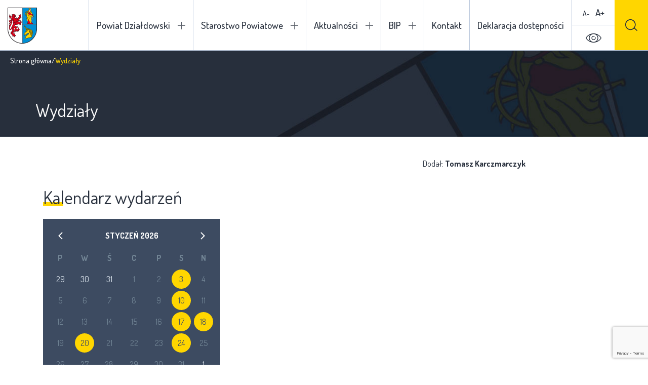

--- FILE ---
content_type: text/html; charset=UTF-8
request_url: https://powiatdzialdowski.pl/starostwo-powiatowe/wydzialy/
body_size: 31353
content:
<!DOCTYPE html><html lang="pl-PL" class="mod-no-js" data-theme="light"><head><meta charset="UTF-8" /><link rel="preconnect" href="https://fonts.gstatic.com/" crossorigin /><meta name="viewport" content="width=device-width, initial-scale=1.0, minimum-scale=1.0, maximum-scale=1.0, user-scalable=no" /><!--[if IE]><meta http-equiv="X-UA-Compatible" content="IE=edge" />
<![endif]--><meta name='robots' content='index, follow, max-image-preview:large, max-snippet:-1, max-video-preview:-1' /><title>Wydziały - Powiat Działdowski</title><link rel="canonical" href="https://powiatdzialdowski.pl/starostwo-powiatowe/wydzialy/" /><meta property="og:locale" content="pl_PL" /><meta property="og:type" content="article" /><meta property="og:title" content="Wydziały - Powiat Działdowski" /><meta property="og:url" content="https://powiatdzialdowski.pl/starostwo-powiatowe/wydzialy/" /><meta property="og:site_name" content="Powiat Działdowski" /><meta name="twitter:card" content="summary_large_image" /> <script type="application/ld+json" class="yoast-schema-graph">{"@context":"https://schema.org","@graph":[{"@type":"WebPage","@id":"https://powiatdzialdowski.pl/starostwo-powiatowe/wydzialy/","url":"https://powiatdzialdowski.pl/starostwo-powiatowe/wydzialy/","name":"Wydziały - Powiat Działdowski","isPartOf":{"@id":"https://powiatdzialdowski.pl/#website"},"datePublished":"2017-10-25T11:36:38+00:00","dateModified":"2017-10-25T11:36:38+00:00","breadcrumb":{"@id":"https://powiatdzialdowski.pl/starostwo-powiatowe/wydzialy/#breadcrumb"},"inLanguage":"pl-PL","potentialAction":[{"@type":"ReadAction","target":["https://powiatdzialdowski.pl/starostwo-powiatowe/wydzialy/"]}]},{"@type":"BreadcrumbList","@id":"https://powiatdzialdowski.pl/starostwo-powiatowe/wydzialy/#breadcrumb","itemListElement":[{"@type":"ListItem","position":1,"name":"Strona główna","item":"https://powiatdzialdowski.pl/"},{"@type":"ListItem","position":2,"name":"Starostwo Powiatowe","item":"https://powiatdzialdowski.pl/starostwo-powiatowe/"},{"@type":"ListItem","position":3,"name":"Wydziały"}]},{"@type":"WebSite","@id":"https://powiatdzialdowski.pl/#website","url":"https://powiatdzialdowski.pl/","name":"Powiat Działdowski","description":"","publisher":{"@id":"https://powiatdzialdowski.pl/#organization"},"potentialAction":[{"@type":"SearchAction","target":{"@type":"EntryPoint","urlTemplate":"https://powiatdzialdowski.pl/?s={search_term_string}"},"query-input":"required name=search_term_string"}],"inLanguage":"pl-PL"},{"@type":"Organization","@id":"https://powiatdzialdowski.pl/#organization","name":"Powiat Działdowski","url":"https://powiatdzialdowski.pl/","logo":{"@type":"ImageObject","inLanguage":"pl-PL","@id":"https://powiatdzialdowski.pl/#/schema/logo/image/","url":"https://powiatdzialdowski.pl/wp-content/uploads/2017/12/powiat.png","contentUrl":"https://powiatdzialdowski.pl/wp-content/uploads/2017/12/powiat.png","width":58,"height":71,"caption":"Powiat Działdowski"},"image":{"@id":"https://powiatdzialdowski.pl/#/schema/logo/image/"}}]}</script> <link rel='dns-prefetch' href='//fonts.googleapis.com' /><link rel="alternate" type="application/rss+xml" title="Powiat Działdowski &raquo; Kanał z wpisami" href="https://powiatdzialdowski.pl/feed/" /><link rel="alternate" type="application/rss+xml" title="Powiat Działdowski &raquo; Kanał z komentarzami" href="https://powiatdzialdowski.pl/comments/feed/" /> <script>WebFontConfig={google:{families:["Dosis:300,400,500,600,700,800:latin-ext","Ubuntu:300,300i,400,400i,500,500i,700,700i:latin-ext"]}};if ( typeof WebFont === "object" && typeof WebFont.load === "function" ) { WebFont.load( WebFontConfig ); }</script><script data-optimized="1" src="https://powiatdzialdowski.pl/wp-content/plugins/litespeed-cache/assets/js/webfontloader.min.js"></script> <link data-optimized="1" rel='stylesheet' id='wp-block-library-css' href='https://powiatdzialdowski.pl/wp-content/litespeed/css/99a774b7771f30e8e739e48bf30a8ed1.css?ver=a8ed1' type='text/css' media='all' /><link data-optimized="1" rel='stylesheet' id='classic-theme-styles-css' href='https://powiatdzialdowski.pl/wp-content/litespeed/css/4983af6c1af585e53c3e23d7fd8f8bb4.css?ver=f8bb4' type='text/css' media='all' /><style id='global-styles-inline-css' type='text/css'>body{--wp--preset--color--black: #000000;--wp--preset--color--cyan-bluish-gray: #abb8c3;--wp--preset--color--white: #ffffff;--wp--preset--color--pale-pink: #f78da7;--wp--preset--color--vivid-red: #cf2e2e;--wp--preset--color--luminous-vivid-orange: #ff6900;--wp--preset--color--luminous-vivid-amber: #fcb900;--wp--preset--color--light-green-cyan: #7bdcb5;--wp--preset--color--vivid-green-cyan: #00d084;--wp--preset--color--pale-cyan-blue: #8ed1fc;--wp--preset--color--vivid-cyan-blue: #0693e3;--wp--preset--color--vivid-purple: #9b51e0;--wp--preset--gradient--vivid-cyan-blue-to-vivid-purple: linear-gradient(135deg,rgba(6,147,227,1) 0%,rgb(155,81,224) 100%);--wp--preset--gradient--light-green-cyan-to-vivid-green-cyan: linear-gradient(135deg,rgb(122,220,180) 0%,rgb(0,208,130) 100%);--wp--preset--gradient--luminous-vivid-amber-to-luminous-vivid-orange: linear-gradient(135deg,rgba(252,185,0,1) 0%,rgba(255,105,0,1) 100%);--wp--preset--gradient--luminous-vivid-orange-to-vivid-red: linear-gradient(135deg,rgba(255,105,0,1) 0%,rgb(207,46,46) 100%);--wp--preset--gradient--very-light-gray-to-cyan-bluish-gray: linear-gradient(135deg,rgb(238,238,238) 0%,rgb(169,184,195) 100%);--wp--preset--gradient--cool-to-warm-spectrum: linear-gradient(135deg,rgb(74,234,220) 0%,rgb(151,120,209) 20%,rgb(207,42,186) 40%,rgb(238,44,130) 60%,rgb(251,105,98) 80%,rgb(254,248,76) 100%);--wp--preset--gradient--blush-light-purple: linear-gradient(135deg,rgb(255,206,236) 0%,rgb(152,150,240) 100%);--wp--preset--gradient--blush-bordeaux: linear-gradient(135deg,rgb(254,205,165) 0%,rgb(254,45,45) 50%,rgb(107,0,62) 100%);--wp--preset--gradient--luminous-dusk: linear-gradient(135deg,rgb(255,203,112) 0%,rgb(199,81,192) 50%,rgb(65,88,208) 100%);--wp--preset--gradient--pale-ocean: linear-gradient(135deg,rgb(255,245,203) 0%,rgb(182,227,212) 50%,rgb(51,167,181) 100%);--wp--preset--gradient--electric-grass: linear-gradient(135deg,rgb(202,248,128) 0%,rgb(113,206,126) 100%);--wp--preset--gradient--midnight: linear-gradient(135deg,rgb(2,3,129) 0%,rgb(40,116,252) 100%);--wp--preset--duotone--dark-grayscale: url('#wp-duotone-dark-grayscale');--wp--preset--duotone--grayscale: url('#wp-duotone-grayscale');--wp--preset--duotone--purple-yellow: url('#wp-duotone-purple-yellow');--wp--preset--duotone--blue-red: url('#wp-duotone-blue-red');--wp--preset--duotone--midnight: url('#wp-duotone-midnight');--wp--preset--duotone--magenta-yellow: url('#wp-duotone-magenta-yellow');--wp--preset--duotone--purple-green: url('#wp-duotone-purple-green');--wp--preset--duotone--blue-orange: url('#wp-duotone-blue-orange');--wp--preset--font-size--small: 13px;--wp--preset--font-size--medium: 20px;--wp--preset--font-size--large: 36px;--wp--preset--font-size--x-large: 42px;--wp--preset--spacing--20: 0.44rem;--wp--preset--spacing--30: 0.67rem;--wp--preset--spacing--40: 1rem;--wp--preset--spacing--50: 1.5rem;--wp--preset--spacing--60: 2.25rem;--wp--preset--spacing--70: 3.38rem;--wp--preset--spacing--80: 5.06rem;}:where(.is-layout-flex){gap: 0.5em;}body .is-layout-flow > .alignleft{float: left;margin-inline-start: 0;margin-inline-end: 2em;}body .is-layout-flow > .alignright{float: right;margin-inline-start: 2em;margin-inline-end: 0;}body .is-layout-flow > .aligncenter{margin-left: auto !important;margin-right: auto !important;}body .is-layout-constrained > .alignleft{float: left;margin-inline-start: 0;margin-inline-end: 2em;}body .is-layout-constrained > .alignright{float: right;margin-inline-start: 2em;margin-inline-end: 0;}body .is-layout-constrained > .aligncenter{margin-left: auto !important;margin-right: auto !important;}body .is-layout-constrained > :where(:not(.alignleft):not(.alignright):not(.alignfull)){max-width: var(--wp--style--global--content-size);margin-left: auto !important;margin-right: auto !important;}body .is-layout-constrained > .alignwide{max-width: var(--wp--style--global--wide-size);}body .is-layout-flex{display: flex;}body .is-layout-flex{flex-wrap: wrap;align-items: center;}body .is-layout-flex > *{margin: 0;}:where(.wp-block-columns.is-layout-flex){gap: 2em;}.has-black-color{color: var(--wp--preset--color--black) !important;}.has-cyan-bluish-gray-color{color: var(--wp--preset--color--cyan-bluish-gray) !important;}.has-white-color{color: var(--wp--preset--color--white) !important;}.has-pale-pink-color{color: var(--wp--preset--color--pale-pink) !important;}.has-vivid-red-color{color: var(--wp--preset--color--vivid-red) !important;}.has-luminous-vivid-orange-color{color: var(--wp--preset--color--luminous-vivid-orange) !important;}.has-luminous-vivid-amber-color{color: var(--wp--preset--color--luminous-vivid-amber) !important;}.has-light-green-cyan-color{color: var(--wp--preset--color--light-green-cyan) !important;}.has-vivid-green-cyan-color{color: var(--wp--preset--color--vivid-green-cyan) !important;}.has-pale-cyan-blue-color{color: var(--wp--preset--color--pale-cyan-blue) !important;}.has-vivid-cyan-blue-color{color: var(--wp--preset--color--vivid-cyan-blue) !important;}.has-vivid-purple-color{color: var(--wp--preset--color--vivid-purple) !important;}.has-black-background-color{background-color: var(--wp--preset--color--black) !important;}.has-cyan-bluish-gray-background-color{background-color: var(--wp--preset--color--cyan-bluish-gray) !important;}.has-white-background-color{background-color: var(--wp--preset--color--white) !important;}.has-pale-pink-background-color{background-color: var(--wp--preset--color--pale-pink) !important;}.has-vivid-red-background-color{background-color: var(--wp--preset--color--vivid-red) !important;}.has-luminous-vivid-orange-background-color{background-color: var(--wp--preset--color--luminous-vivid-orange) !important;}.has-luminous-vivid-amber-background-color{background-color: var(--wp--preset--color--luminous-vivid-amber) !important;}.has-light-green-cyan-background-color{background-color: var(--wp--preset--color--light-green-cyan) !important;}.has-vivid-green-cyan-background-color{background-color: var(--wp--preset--color--vivid-green-cyan) !important;}.has-pale-cyan-blue-background-color{background-color: var(--wp--preset--color--pale-cyan-blue) !important;}.has-vivid-cyan-blue-background-color{background-color: var(--wp--preset--color--vivid-cyan-blue) !important;}.has-vivid-purple-background-color{background-color: var(--wp--preset--color--vivid-purple) !important;}.has-black-border-color{border-color: var(--wp--preset--color--black) !important;}.has-cyan-bluish-gray-border-color{border-color: var(--wp--preset--color--cyan-bluish-gray) !important;}.has-white-border-color{border-color: var(--wp--preset--color--white) !important;}.has-pale-pink-border-color{border-color: var(--wp--preset--color--pale-pink) !important;}.has-vivid-red-border-color{border-color: var(--wp--preset--color--vivid-red) !important;}.has-luminous-vivid-orange-border-color{border-color: var(--wp--preset--color--luminous-vivid-orange) !important;}.has-luminous-vivid-amber-border-color{border-color: var(--wp--preset--color--luminous-vivid-amber) !important;}.has-light-green-cyan-border-color{border-color: var(--wp--preset--color--light-green-cyan) !important;}.has-vivid-green-cyan-border-color{border-color: var(--wp--preset--color--vivid-green-cyan) !important;}.has-pale-cyan-blue-border-color{border-color: var(--wp--preset--color--pale-cyan-blue) !important;}.has-vivid-cyan-blue-border-color{border-color: var(--wp--preset--color--vivid-cyan-blue) !important;}.has-vivid-purple-border-color{border-color: var(--wp--preset--color--vivid-purple) !important;}.has-vivid-cyan-blue-to-vivid-purple-gradient-background{background: var(--wp--preset--gradient--vivid-cyan-blue-to-vivid-purple) !important;}.has-light-green-cyan-to-vivid-green-cyan-gradient-background{background: var(--wp--preset--gradient--light-green-cyan-to-vivid-green-cyan) !important;}.has-luminous-vivid-amber-to-luminous-vivid-orange-gradient-background{background: var(--wp--preset--gradient--luminous-vivid-amber-to-luminous-vivid-orange) !important;}.has-luminous-vivid-orange-to-vivid-red-gradient-background{background: var(--wp--preset--gradient--luminous-vivid-orange-to-vivid-red) !important;}.has-very-light-gray-to-cyan-bluish-gray-gradient-background{background: var(--wp--preset--gradient--very-light-gray-to-cyan-bluish-gray) !important;}.has-cool-to-warm-spectrum-gradient-background{background: var(--wp--preset--gradient--cool-to-warm-spectrum) !important;}.has-blush-light-purple-gradient-background{background: var(--wp--preset--gradient--blush-light-purple) !important;}.has-blush-bordeaux-gradient-background{background: var(--wp--preset--gradient--blush-bordeaux) !important;}.has-luminous-dusk-gradient-background{background: var(--wp--preset--gradient--luminous-dusk) !important;}.has-pale-ocean-gradient-background{background: var(--wp--preset--gradient--pale-ocean) !important;}.has-electric-grass-gradient-background{background: var(--wp--preset--gradient--electric-grass) !important;}.has-midnight-gradient-background{background: var(--wp--preset--gradient--midnight) !important;}.has-small-font-size{font-size: var(--wp--preset--font-size--small) !important;}.has-medium-font-size{font-size: var(--wp--preset--font-size--medium) !important;}.has-large-font-size{font-size: var(--wp--preset--font-size--large) !important;}.has-x-large-font-size{font-size: var(--wp--preset--font-size--x-large) !important;}
.wp-block-navigation a:where(:not(.wp-element-button)){color: inherit;}
:where(.wp-block-columns.is-layout-flex){gap: 2em;}
.wp-block-pullquote{font-size: 1.5em;line-height: 1.6;}</style><link data-optimized="1" rel='stylesheet' id='fancybox-css' href='https://powiatdzialdowski.pl/wp-content/litespeed/css/0c8aa9ea68f63c17eb6fb0a3ae803398.css?ver=03398' type='text/css' media='all' /><link data-optimized="1" rel='stylesheet' id='bootstrap-css' href='https://powiatdzialdowski.pl/wp-content/litespeed/css/1c90b862cf2a0195987ca20e4b0f6ca7.css?ver=f6ca7' type='text/css' media='all' /><link data-optimized="1" rel='stylesheet' id='style-css' href='https://powiatdzialdowski.pl/wp-content/litespeed/css/d121cdac0617ab7e50a06ba045ef9796.css?ver=f9796' type='text/css' media='all' /> <script data-optimized="1" type='text/javascript' src='https://powiatdzialdowski.pl/wp-content/litespeed/js/300d6bca6e5ab6c256463fb1f26a41ca.js?ver=a41ca' id='jquery-core-js'></script> <script data-optimized="1" type='text/javascript' src='https://powiatdzialdowski.pl/wp-content/litespeed/js/a6ccf401a2a928ce1886d3ea3d2a0d6e.js?ver=a0d6e' id='jquery-migrate-js'></script> <link rel="https://api.w.org/" href="https://powiatdzialdowski.pl/wp-json/" /><link rel="alternate" type="application/json" href="https://powiatdzialdowski.pl/wp-json/wp/v2/pages/43" /><link rel="EditURI" type="application/rsd+xml" title="RSD" href="https://powiatdzialdowski.pl/xmlrpc.php?rsd" /><link rel="wlwmanifest" type="application/wlwmanifest+xml" href="https://powiatdzialdowski.pl/wp-includes/wlwmanifest.xml" /><meta name="generator" content="WordPress 6.1.9" /><link rel='shortlink' href='https://powiatdzialdowski.pl/?p=43' /><style>.main-nav li.focus-visible > ul.sub-menu {
                opacity: 1;
                filter: alpha(opacity=100);
                visibility: visible;
                z-index: -1;
            }</style></head><body class="page-template-default page page-id-43 page-child parent-pageid-39 loading"><header><h1>
<a href="https://powiatdzialdowski.pl" rel="nofollow" title="Powiat Działdowski">
<img src="https://powiatdzialdowski.pl/wp-content/themes/powiat-dzialdowski/images/powiat.png" alt="Powiat Działdowski" />
<span class="hidden visible-xl-inline-block">Powiat Działdowski</span>
</a></h1><ul class="main-nav clearfix"><li id="menu-item-74" class="two-columns menu-item menu-item-type-custom menu-item-object-custom menu-item-has-children menu-item-74"><a href="#">Powiat Działdowski</a><ul class="sub-menu"><li id="menu-item-291" class="highlight menu-item menu-item-type-post_type_archive menu-item-object-investment menu-item-291"><a href="https://powiatdzialdowski.pl/inwestycje/">Inwestycje</a></li><li id="menu-item-461" class="menu-item menu-item-type-post_type_archive menu-item-object-unit menu-item-461"><a href="https://powiatdzialdowski.pl/jednostki-organizacyjne/">Jednostki organizacyjne</a></li><li id="menu-item-9458" class="highlight menu-item menu-item-type-custom menu-item-object-custom menu-item-9458"><a href="http://epdz.powiatdzialdowski.pl/">Encyklopedia</a></li><li id="menu-item-75" class="menu-item menu-item-type-custom menu-item-object-custom menu-item-has-children menu-item-75"><a href="#">O powiecie</a><ul class="sub-menu"><li id="menu-item-79" class="menu-item menu-item-type-post_type menu-item-object-page menu-item-79"><a href="https://powiatdzialdowski.pl/powiat-dzialdowski/o-powiecie/informacje-ogolne/">Informacje ogólne</a></li><li id="menu-item-765" class="menu-item menu-item-type-post_type menu-item-object-page menu-item-765"><a href="https://powiatdzialdowski.pl/powiat-dzialdowski/o-powiecie/historia/">Historia</a></li><li id="menu-item-772" class="menu-item menu-item-type-post_type menu-item-object-page menu-item-772"><a href="https://powiatdzialdowski.pl/powiat-dzialdowski/o-powiecie/oswiata-kultura-i-sport/">Oświata kultura i sport</a></li><li id="menu-item-776" class="menu-item menu-item-type-post_type menu-item-object-page menu-item-776"><a href="https://powiatdzialdowski.pl/powiat-dzialdowski/o-powiecie/rolnictwo/">Rolnictwo</a></li><li id="menu-item-888" class="menu-item menu-item-type-post_type_archive menu-item-object-cooperation menu-item-888"><a href="https://powiatdzialdowski.pl/wspolpraca-zagraniczna/">Współpraca zagraniczna</a></li></ul></li><li id="menu-item-80" class="menu-item menu-item-type-custom menu-item-object-custom menu-item-has-children menu-item-80"><a href="#">Władze</a><ul class="sub-menu"><li id="menu-item-82" class="menu-item menu-item-type-post_type menu-item-object-page menu-item-82"><a href="https://powiatdzialdowski.pl/powiat-dzialdowski/wladze/zarzad-powiatu/">Zarząd Powiatu</a></li><li id="menu-item-81" class="menu-item menu-item-type-post_type menu-item-object-page menu-item-81"><a href="https://powiatdzialdowski.pl/powiat-dzialdowski/wladze/rada-powiatu/">Rada Powiatu Działdowskiego</a></li></ul></li></ul></li><li id="menu-item-92" class="menu-item menu-item-type-custom menu-item-object-custom menu-item-has-children menu-item-92"><a href="#">Starostwo Powiatowe</a><ul class="sub-menu"><li id="menu-item-94" class="menu-item menu-item-type-post_type menu-item-object-page menu-item-94"><a href="https://powiatdzialdowski.pl/starostwo-powiatowe/kierownictwo/">Kierownictwo</a></li><li id="menu-item-1036" class="menu-item menu-item-type-post_type_archive menu-item-object-department menu-item-1036"><a href="https://powiatdzialdowski.pl/wydzialy/">Wydziały</a></li></ul></li><li id="menu-item-95" class="menu-item menu-item-type-custom menu-item-object-custom menu-item-has-children menu-item-95"><a href="#">Aktualności</a><ul class="sub-menu"><li id="menu-item-99" class="menu-item menu-item-type-taxonomy menu-item-object-category menu-item-has-children menu-item-99"><a href="https://powiatdzialdowski.pl/kategoria/wydarzenia/">Wydarzenia</a><ul class="sub-menu"><li id="menu-item-101" class="menu-item menu-item-type-taxonomy menu-item-object-category menu-item-101"><a href="https://powiatdzialdowski.pl/kategoria/wydarzenia/zapowiedzi/">Zapowiedzi</a></li></ul></li><li id="menu-item-96" class="menu-item menu-item-type-taxonomy menu-item-object-category menu-item-96"><a href="https://powiatdzialdowski.pl/kategoria/kultura-edukacja-sport/">Kultura, edukacja, sport</a></li><li id="menu-item-98" class="menu-item menu-item-type-taxonomy menu-item-object-category menu-item-has-children menu-item-98"><a href="https://powiatdzialdowski.pl/kategoria/turystyka/">Turystyka</a><ul class="sub-menu"><li id="menu-item-107" class="menu-item menu-item-type-taxonomy menu-item-object-category menu-item-107"><a href="https://powiatdzialdowski.pl/kategoria/turystyka/szlaki-turystyczne/">Szlaki turystyczne</a></li></ul></li><li id="menu-item-100" class="menu-item menu-item-type-taxonomy menu-item-object-category menu-item-100"><a href="https://powiatdzialdowski.pl/kategoria/zdrowie/">Zdrowie</a></li><li id="menu-item-97" class="menu-item menu-item-type-taxonomy menu-item-object-category menu-item-97"><a href="https://powiatdzialdowski.pl/kategoria/polityka/">Społeczeństwo i środowisko</a></li><li id="menu-item-1386" class="menu-item menu-item-type-taxonomy menu-item-object-category menu-item-1386"><a href="https://powiatdzialdowski.pl/kategoria/przyroda-i-ekologia/">Przyroda i ekologia</a></li></ul></li><li id="menu-item-1668" class="menu-item menu-item-type-custom menu-item-object-custom menu-item-has-children menu-item-1668"><a href="#">BIP</a><ul class="sub-menu"><li id="menu-item-1753" class="menu-item menu-item-type-custom menu-item-object-custom menu-item-1753"><a target="_blank" rel="noopener" href="http://dzialdowo.starostwo.gov.pl">Starostwo Powiatowe w Działdowie</a></li><li id="menu-item-1669" class="menu-item menu-item-type-custom menu-item-object-custom menu-item-1669"><a target="_blank" rel="noopener" href="http://bip.dzialdowo.eu/">Urząd Miasta w Działdowie</a></li><li id="menu-item-1670" class="menu-item menu-item-type-custom menu-item-object-custom menu-item-1670"><a target="_blank" rel="noopener" href="http://www.dzialdowo.ug.gov.pl/">Urząd Gminy w Działdowie</a></li><li id="menu-item-1671" class="menu-item menu-item-type-custom menu-item-object-custom menu-item-1671"><a target="_blank" rel="noopener" href="http://www.ilowo-osada.biuletyn.net/">Urząd Gminy w Iłowie-Osadzie</a></li><li id="menu-item-1672" class="menu-item menu-item-type-custom menu-item-object-custom menu-item-1672"><a target="_blank" rel="noopener" href="http://bip.umig.lidzbark.pl/">Urząd Miasta i Gminy w Lidzbarku</a></li><li id="menu-item-1673" class="menu-item menu-item-type-custom menu-item-object-custom menu-item-1673"><a target="_blank" rel="noopener" href="http://www.bip.plosnica.pl/">Urząd Gminy w Płośnicy</a></li><li id="menu-item-1674" class="menu-item menu-item-type-custom menu-item-object-custom menu-item-1674"><a target="_blank" rel="noopener" href="http://bip.gminarybno.pl/">Urząd Gminy w Rybnie</a></li></ul></li><li id="menu-item-109" class="menu-item menu-item-type-post_type menu-item-object-page menu-item-109"><a href="https://powiatdzialdowski.pl/kontakt/">Kontakt</a></li><li id="menu-item-28504" class="menu-item menu-item-type-post_type menu-item-object-page menu-item-28504"><a href="https://powiatdzialdowski.pl/deklaracja-dostepnosci/">Deklaracja dostępności</a></li></ul><ul class="mobile-nav clearfix"><li class="two-columns menu-item menu-item-type-custom menu-item-object-custom menu-item-has-children menu-item-74"><a href="#">Powiat Działdowski</a><ul class="sub-menu"><li class="highlight menu-item menu-item-type-post_type_archive menu-item-object-investment menu-item-291"><a href="https://powiatdzialdowski.pl/inwestycje/">Inwestycje</a></li><li class="menu-item menu-item-type-post_type_archive menu-item-object-unit menu-item-461"><a href="https://powiatdzialdowski.pl/jednostki-organizacyjne/">Jednostki organizacyjne</a></li><li class="highlight menu-item menu-item-type-custom menu-item-object-custom menu-item-9458"><a href="http://epdz.powiatdzialdowski.pl/">Encyklopedia</a></li><li class="menu-item menu-item-type-custom menu-item-object-custom menu-item-has-children menu-item-75"><a href="#">O powiecie</a><ul class="sub-menu"><li class="menu-item menu-item-type-post_type menu-item-object-page menu-item-79"><a href="https://powiatdzialdowski.pl/powiat-dzialdowski/o-powiecie/informacje-ogolne/">Informacje ogólne</a></li><li class="menu-item menu-item-type-post_type menu-item-object-page menu-item-765"><a href="https://powiatdzialdowski.pl/powiat-dzialdowski/o-powiecie/historia/">Historia</a></li><li class="menu-item menu-item-type-post_type menu-item-object-page menu-item-772"><a href="https://powiatdzialdowski.pl/powiat-dzialdowski/o-powiecie/oswiata-kultura-i-sport/">Oświata kultura i sport</a></li><li class="menu-item menu-item-type-post_type menu-item-object-page menu-item-776"><a href="https://powiatdzialdowski.pl/powiat-dzialdowski/o-powiecie/rolnictwo/">Rolnictwo</a></li><li class="menu-item menu-item-type-post_type_archive menu-item-object-cooperation menu-item-888"><a href="https://powiatdzialdowski.pl/wspolpraca-zagraniczna/">Współpraca zagraniczna</a></li></ul></li><li class="menu-item menu-item-type-custom menu-item-object-custom menu-item-has-children menu-item-80"><a href="#">Władze</a><ul class="sub-menu"><li class="menu-item menu-item-type-post_type menu-item-object-page menu-item-82"><a href="https://powiatdzialdowski.pl/powiat-dzialdowski/wladze/zarzad-powiatu/">Zarząd Powiatu</a></li><li class="menu-item menu-item-type-post_type menu-item-object-page menu-item-81"><a href="https://powiatdzialdowski.pl/powiat-dzialdowski/wladze/rada-powiatu/">Rada Powiatu Działdowskiego</a></li></ul></li></ul></li><li class="menu-item menu-item-type-custom menu-item-object-custom menu-item-has-children menu-item-92"><a href="#">Starostwo Powiatowe</a><ul class="sub-menu"><li class="menu-item menu-item-type-post_type menu-item-object-page menu-item-94"><a href="https://powiatdzialdowski.pl/starostwo-powiatowe/kierownictwo/">Kierownictwo</a></li><li class="menu-item menu-item-type-post_type_archive menu-item-object-department menu-item-1036"><a href="https://powiatdzialdowski.pl/wydzialy/">Wydziały</a></li></ul></li><li class="menu-item menu-item-type-custom menu-item-object-custom menu-item-has-children menu-item-95"><a href="#">Aktualności</a><ul class="sub-menu"><li class="menu-item menu-item-type-taxonomy menu-item-object-category menu-item-has-children menu-item-99"><a href="https://powiatdzialdowski.pl/kategoria/wydarzenia/">Wydarzenia</a><ul class="sub-menu"><li class="menu-item menu-item-type-taxonomy menu-item-object-category menu-item-101"><a href="https://powiatdzialdowski.pl/kategoria/wydarzenia/zapowiedzi/">Zapowiedzi</a></li></ul></li><li class="menu-item menu-item-type-taxonomy menu-item-object-category menu-item-96"><a href="https://powiatdzialdowski.pl/kategoria/kultura-edukacja-sport/">Kultura, edukacja, sport</a></li><li class="menu-item menu-item-type-taxonomy menu-item-object-category menu-item-has-children menu-item-98"><a href="https://powiatdzialdowski.pl/kategoria/turystyka/">Turystyka</a><ul class="sub-menu"><li class="menu-item menu-item-type-taxonomy menu-item-object-category menu-item-107"><a href="https://powiatdzialdowski.pl/kategoria/turystyka/szlaki-turystyczne/">Szlaki turystyczne</a></li></ul></li><li class="menu-item menu-item-type-taxonomy menu-item-object-category menu-item-100"><a href="https://powiatdzialdowski.pl/kategoria/zdrowie/">Zdrowie</a></li><li class="menu-item menu-item-type-taxonomy menu-item-object-category menu-item-97"><a href="https://powiatdzialdowski.pl/kategoria/polityka/">Społeczeństwo i środowisko</a></li><li class="menu-item menu-item-type-taxonomy menu-item-object-category menu-item-1386"><a href="https://powiatdzialdowski.pl/kategoria/przyroda-i-ekologia/">Przyroda i ekologia</a></li></ul></li><li class="menu-item menu-item-type-custom menu-item-object-custom menu-item-has-children menu-item-1668"><a href="#">BIP</a><ul class="sub-menu"><li class="menu-item menu-item-type-custom menu-item-object-custom menu-item-1753"><a target="_blank" rel="noopener" href="http://dzialdowo.starostwo.gov.pl">Starostwo Powiatowe w Działdowie</a></li><li class="menu-item menu-item-type-custom menu-item-object-custom menu-item-1669"><a target="_blank" rel="noopener" href="http://bip.dzialdowo.eu/">Urząd Miasta w Działdowie</a></li><li class="menu-item menu-item-type-custom menu-item-object-custom menu-item-1670"><a target="_blank" rel="noopener" href="http://www.dzialdowo.ug.gov.pl/">Urząd Gminy w Działdowie</a></li><li class="menu-item menu-item-type-custom menu-item-object-custom menu-item-1671"><a target="_blank" rel="noopener" href="http://www.ilowo-osada.biuletyn.net/">Urząd Gminy w Iłowie-Osadzie</a></li><li class="menu-item menu-item-type-custom menu-item-object-custom menu-item-1672"><a target="_blank" rel="noopener" href="http://bip.umig.lidzbark.pl/">Urząd Miasta i Gminy w Lidzbarku</a></li><li class="menu-item menu-item-type-custom menu-item-object-custom menu-item-1673"><a target="_blank" rel="noopener" href="http://www.bip.plosnica.pl/">Urząd Gminy w Płośnicy</a></li><li class="menu-item menu-item-type-custom menu-item-object-custom menu-item-1674"><a target="_blank" rel="noopener" href="http://bip.gminarybno.pl/">Urząd Gminy w Rybnie</a></li></ul></li><li class="menu-item menu-item-type-post_type menu-item-object-page menu-item-109"><a href="https://powiatdzialdowski.pl/kontakt/">Kontakt</a></li><li class="menu-item menu-item-type-post_type menu-item-object-page menu-item-28504"><a href="https://powiatdzialdowski.pl/deklaracja-dostepnosci/">Deklaracja dostępności</a></li></ul>
<button type="button" class="mobile-button"><i></i></button><div class="accessibility"><p>
<a href="#" class="fm" title="Mniejszy tekst">A-</a>
<a href="#" class="fp" title="Większy tekst">A+</a></p>
<button id="contrast-button" type="button">Ułatwienia dostępu</button></div>
<button class="search-button" type="button">Szukaj</button></header><div class="page-header"><ul class="breadcrumb"><li><a href="https://powiatdzialdowski.pl" title="Strona główna">Strona główna</a></li><li class="sep">/</li><li class="current">Wydziały</li></ul><div class="page-title"><div class="container"><h2>Wydziały</h2></div></div></div><div class="container content"><div class="row"><div class="col-xs-12 col-sm-7 col-md-8"></div><span class="author">Dodał: <strong>Tomasz Karczmarczyk</strong></span></div><div class="col-xs-12 col-sm-5 col-md-4"><h2>Kalendarz wydarzeń</h2><div id="calendar"></div><div class="calendar-bottom"><div class="legend">
<b>Aktualne wydarzenia w powiecie</b></div></div><div class="widget"><div class="menu-polski-lad-i-fundusze-krajowe-container"><ul id="menu-polski-lad-i-fundusze-krajowe" class="menu"><li id="menu-item-16633" class="menu-item menu-item-type-post_type_archive menu-item-object-national_funds menu-item-16633"><a href="https://powiatdzialdowski.pl/fundusze-krajowe/">Polski Ład i Fundusze krajowe</a></li></ul></div></div><div class="widget"><div class="menu-inwestycje-container"><ul id="menu-inwestycje" class="menu"><li id="menu-item-1752" class="menu-item menu-item-type-post_type_archive menu-item-object-investment menu-item-1752"><a href="https://powiatdzialdowski.pl/inwestycje/">Inwestycje</a></li></ul></div></div><div class="widget"><div class="menu-encyklopedia-container"><ul id="menu-encyklopedia" class="menu"><li id="menu-item-9461" class="menu-item menu-item-type-custom menu-item-object-custom menu-item-9461"><a href="http://epdz.powiatdzialdowski.pl/">Encyklopedia</a></li></ul></div></div><div class="widget"><div class="menu-gminy-container"><ul id="menu-gminy" class="menu"><li id="menu-item-122" class="menu-item menu-item-type-custom menu-item-object-custom menu-item-122"><a target="_blank" rel="noopener" href="https://www.dzialdowo.pl/">Miasto Działdowo</a></li><li id="menu-item-123" class="menu-item menu-item-type-custom menu-item-object-custom menu-item-123"><a target="_blank" rel="noopener" href="http://gminadzialdowo.pl/">Działdowo</a></li><li id="menu-item-124" class="menu-item menu-item-type-custom menu-item-object-custom menu-item-124"><a target="_blank" rel="noopener" href="http://www.ilowo-osada.pl/">Iłowo-Osada</a></li><li id="menu-item-125" class="menu-item menu-item-type-custom menu-item-object-custom menu-item-125"><a target="_blank" rel="noopener" href="http://www.lidzbark.pl/">Lidzbark</a></li><li id="menu-item-126" class="menu-item menu-item-type-custom menu-item-object-custom menu-item-126"><a target="_blank" rel="noopener" href="http://www.plosnica.pl">Płośnica</a></li><li id="menu-item-127" class="menu-item menu-item-type-custom menu-item-object-custom menu-item-127"><a target="_blank" rel="noopener" href="http://www.gminarybno.pl/">Rybno</a></li><li id="menu-item-28503" class="menu-item menu-item-type-post_type menu-item-object-page menu-item-28503"><a href="https://powiatdzialdowski.pl/deklaracja-dostepnosci/">Deklaracja dostępności</a></li></ul></div></div></div></div></div><footer class="widgets"><div class="container"><div class="row"><div class="col-md-3 col-sm-6 col-xs-12"><div class="widget"><span class="widget-title">Powiat Działdowski</span><div class="menu-powiat-dzialdowski-container"><ul id="menu-powiat-dzialdowski" class="menu"><li id="menu-item-111" class="menu-item menu-item-type-post_type menu-item-object-page menu-item-111"><a href="https://powiatdzialdowski.pl/powiat-dzialdowski/o-powiecie/informacje-ogolne/">Informacje ogólne</a></li><li id="menu-item-112" class="menu-item menu-item-type-post_type menu-item-object-page menu-item-112"><a href="https://powiatdzialdowski.pl/powiat-dzialdowski/wladze/zarzad-powiatu/">Zarząd Powiatu</a></li><li id="menu-item-113" class="menu-item menu-item-type-post_type menu-item-object-page menu-item-113"><a href="https://powiatdzialdowski.pl/powiat-dzialdowski/wladze/rada-powiatu/">Rada Powiatu Działdowskiego</a></li><li id="menu-item-1523" class="menu-item menu-item-type-post_type_archive menu-item-object-unit menu-item-1523"><a href="https://powiatdzialdowski.pl/jednostki-organizacyjne/">Jednostki organizacyjne</a></li><li id="menu-item-1524" class="menu-item menu-item-type-post_type_archive menu-item-object-investment menu-item-1524"><a href="https://powiatdzialdowski.pl/inwestycje/">Inwestycje</a></li><li id="menu-item-1525" class="menu-item menu-item-type-post_type_archive menu-item-object-cooperation menu-item-1525"><a href="https://powiatdzialdowski.pl/wspolpraca-zagraniczna/">Współpraca zagraniczna</a></li></ul></div></div></div><div class="col-md-3 col-sm-6 col-xs-12"><div class="widget"><span class="widget-title">Aktualności</span><div class="menu-aktualnosci-container"><ul id="menu-aktualnosci" class="menu"><li id="menu-item-120" class="menu-item menu-item-type-taxonomy menu-item-object-category menu-item-120"><a href="https://powiatdzialdowski.pl/kategoria/wydarzenia/">Wydarzenia</a></li><li id="menu-item-119" class="menu-item menu-item-type-taxonomy menu-item-object-category menu-item-119"><a href="https://powiatdzialdowski.pl/kategoria/turystyka/">Turystyka</a></li><li id="menu-item-117" class="menu-item menu-item-type-taxonomy menu-item-object-category menu-item-117"><a href="https://powiatdzialdowski.pl/kategoria/kultura-edukacja-sport/">Kultura, edukacja, sport</a></li><li id="menu-item-121" class="menu-item menu-item-type-taxonomy menu-item-object-category menu-item-121"><a href="https://powiatdzialdowski.pl/kategoria/zdrowie/">Zdrowie</a></li><li id="menu-item-118" class="menu-item menu-item-type-taxonomy menu-item-object-category menu-item-118"><a href="https://powiatdzialdowski.pl/kategoria/polityka/">Społeczeństwo i środowisko</a></li></ul></div></div></div><div class="col-md-3 col-sm-6 col-xs-12"><div class="widget"><span class="widget-title">Gminy</span><div class="menu-gminy-container"><ul id="menu-gminy-1" class="menu"><li class="menu-item menu-item-type-custom menu-item-object-custom menu-item-122"><a target="_blank" rel="noopener" href="https://www.dzialdowo.pl/">Miasto Działdowo</a></li><li class="menu-item menu-item-type-custom menu-item-object-custom menu-item-123"><a target="_blank" rel="noopener" href="http://gminadzialdowo.pl/">Działdowo</a></li><li class="menu-item menu-item-type-custom menu-item-object-custom menu-item-124"><a target="_blank" rel="noopener" href="http://www.ilowo-osada.pl/">Iłowo-Osada</a></li><li class="menu-item menu-item-type-custom menu-item-object-custom menu-item-125"><a target="_blank" rel="noopener" href="http://www.lidzbark.pl/">Lidzbark</a></li><li class="menu-item menu-item-type-custom menu-item-object-custom menu-item-126"><a target="_blank" rel="noopener" href="http://www.plosnica.pl">Płośnica</a></li><li class="menu-item menu-item-type-custom menu-item-object-custom menu-item-127"><a target="_blank" rel="noopener" href="http://www.gminarybno.pl/">Rybno</a></li><li class="menu-item menu-item-type-post_type menu-item-object-page menu-item-28503"><a href="https://powiatdzialdowski.pl/deklaracja-dostepnosci/">Deklaracja dostępności</a></li></ul></div></div></div><div class="col-md-3 col-sm-6 col-xs-12"><div class="widget">
<span class="widget-title">Kontakt</span>
<address>Starostwo Powiatowe
ul. Kościuszki 3, 13-200 Działdowo</address><p>
tel: <a href="tel:23 697 59 40" title="Telefon">23 697 59 40</a>,
fax: <a href="tel:23 697 59 41" title="Fax">23 697 59 41</a></p>
<a href="mailto:sekretariat@e-starostwo.pl" class="email" title="Wyślij wiadomość">sekretariat@e-starostwo.pl</a></div></div></div></div></footer><footer class="copyright"><div class="container">
<span>&copy; 2026 Starostwo Powiatowe Działdowo</span>
<a href="https://nevpix.com" target="_blank" title="Agencja Interaktywna NEVPIX">Created by NEVPIX</a></div></footer><div id="search-box">
<img src="https://powiatdzialdowski.pl/wp-content/themes/powiat-dzialdowski/images/powiat-dzialdowski.png" alt="Powiat Działdowski" class="img-responsive" />
<button type="button" class="close-search"></button><form role="search" method="get" id="search-form" action="https://powiatdzialdowski.pl"><div>
<input type="text" value="" placeholder="Wyszukaj" name="s" id="s" />
<input type="submit" id="search-submit" value="Szukaj" /></div></form></div> <script data-optimized="1" type='text/javascript' src='https://powiatdzialdowski.pl/wp-content/litespeed/js/533ce8f3de731d81b3813ca66ee1a1c0.js?ver=1a1c0' id='swv-js'></script> <script type='text/javascript' id='contact-form-7-js-extra'>/*  */
var wpcf7 = {"api":{"root":"https:\/\/powiatdzialdowski.pl\/wp-json\/","namespace":"contact-form-7\/v1"},"cached":"1"};
/*  */</script> <script data-optimized="1" type='text/javascript' src='https://powiatdzialdowski.pl/wp-content/litespeed/js/0e29be253909cc63ce5e96b46ab45a30.js?ver=45a30' id='contact-form-7-js'></script> <script data-optimized="1" type='text/javascript' src='https://powiatdzialdowski.pl/wp-content/litespeed/js/d6c4f0e7078a464c106ab5a5fc4e9846.js?ver=e9846' id='fancybox-js'></script> <script data-optimized="1" type='text/javascript' src='https://powiatdzialdowski.pl/wp-content/litespeed/js/456482a4d96e7a7b409a480c705999cd.js?ver=999cd' id='cookie-js'></script> <script data-optimized="1" type='text/javascript' src='https://powiatdzialdowski.pl/wp-content/litespeed/js/7272dba8d8d189a24a438a4a17ef4e90.js?ver=f4e90' id='owl-carousel-js'></script> <script data-optimized="1" type='text/javascript' src='https://powiatdzialdowski.pl/wp-content/litespeed/js/2c9472e1c3fc8fc119b4d2cdcecb3d05.js?ver=b3d05' id='isotope-js'></script> <script data-optimized="1" type='text/javascript' src='https://powiatdzialdowski.pl/wp-content/litespeed/js/b9167365734f18e9de9681f2b356d717.js?ver=6d717' id='weather-js'></script> <script data-optimized="1" type='text/javascript' src='https://powiatdzialdowski.pl/wp-content/litespeed/js/b331d8d5ab6dbe5ae3122037f3b0c1ed.js?ver=0c1ed' id='jquery-ui-core-js'></script> <script data-optimized="1" type='text/javascript' src='https://powiatdzialdowski.pl/wp-content/litespeed/js/bd08f390dcd0e0823c592a2d1cc75db1.js?ver=75db1' id='jquery-ui-widget-js'></script> <script data-optimized="1" type='text/javascript' src='https://powiatdzialdowski.pl/wp-content/litespeed/js/3efad817d5957f07c02bc250255744c9.js?ver=744c9' id='jquery-ui-tabs-js'></script> <script data-optimized="1" type='text/javascript' src='https://powiatdzialdowski.pl/wp-content/litespeed/js/d198c974fda32dd39ee02e240de80f34.js?ver=80f34' id='jquery-ui-datepicker-js'></script> <script type='text/javascript' id='jquery-ui-datepicker-js-after'>jQuery(function(jQuery){jQuery.datepicker.setDefaults({"closeText":"Zamknij","currentText":"Dzisiaj","monthNames":["stycze\u0144","luty","marzec","kwiecie\u0144","maj","czerwiec","lipiec","sierpie\u0144","wrzesie\u0144","pa\u017adziernik","listopad","grudzie\u0144"],"monthNamesShort":["sty","lut","mar","kwi","maj","cze","lip","sie","wrz","pa\u017a","lis","gru"],"nextText":"Nast\u0119pny","prevText":"Poprzedni","dayNames":["niedziela","poniedzia\u0142ek","wtorek","\u015broda","czwartek","pi\u0105tek","sobota"],"dayNamesShort":["niedz.","pon.","wt.","\u015br.","czw.","pt.","sob."],"dayNamesMin":["N","P","W","\u015a","C","P","S"],"dateFormat":"d MM yy","firstDay":1,"isRTL":false});});</script> <script data-optimized="1" type='text/javascript' src='https://powiatdzialdowski.pl/wp-content/litespeed/js/91c585ba0ba7a559f238c3c9f8d8d990.js?ver=8d990' id='jquery-ui-position-js'></script> <script data-optimized="1" type='text/javascript' src='https://powiatdzialdowski.pl/wp-content/litespeed/js/df6d360c2cf0f55f08e589c75fd8af20.js?ver=8af20' id='jquery-ui-tooltip-js'></script> <script type='text/javascript' id='nvx-js-extra'>/*  */
var availableDates = [["24-1-2026","Turniej pi\u0142ki no\u017cnej halowej Oldboys 35+","https:\/\/powiatdzialdowski.pl\/zaproszenie-na-turniej-pilki-noznej-halowej-oldboys-35\/"],["20-1-2026","Spotkanie z Eliz\u0105 K\u0105ck\u0105 w lidzbarskiej M-GBP","https:\/\/powiatdzialdowski.pl\/zaproszenie-na-spotkanie-z-eliza-kacka-w-lidzbarskiej-m-gbp\/"],["18-1-2026","Obchody Dnia Pami\u0119ci Ofiar Obu Totalitaryzm\u00f3w","https:\/\/powiatdzialdowski.pl\/zaproszenie-na-obchody-dnia-pamieci-ofiar-obu-totalitaryzmow-w-dzialdowie\/"],["17-1-2026","Zaproszenie na Katarzynki 2026","https:\/\/powiatdzialdowski.pl\/zaproszenie-na-katarzynki-2026\/"],["10-1-2026","Karnawow 2026","https:\/\/powiatdzialdowski.pl\/zaproszenie-na-karnawow-2026\/"],["3-1-2026","Koncert \u015bwi\u0105teczny \"Kol\u0119dnicy\"","https:\/\/powiatdzialdowski.pl\/zaproszenie-na-koncerty-swiateczne\/"],["21-12-2025","Koncert Ch\u00f3ru Concentus","https:\/\/powiatdzialdowski.pl\/zaproszenie-na-koncert-choru-concentus-4\/"],["15-12-2025","Koncert Kol\u0119d i Pastora\u0142ek w dzia\u0142dowskiej PSM","https:\/\/powiatdzialdowski.pl\/zaproszenie-na-koncert-koled-i-pastoralek-do-dzialdowskiej-psm\/"],["10-12-2025","\"Dawne i nowe Mazury\" - spotkanie z Waldemarem Mierzw\u0105 ","https:\/\/powiatdzialdowski.pl\/dawne-i-nowe-mazury-zaproszenie-na-spotkanie-z-waldemarem-mierzwa\/"],["16-12-2025","\"Kol\u0119dy p\u0142yn\u0105ce z serca g\u00f3r\" - koncert","https:\/\/powiatdzialdowski.pl\/koledy-plynace-z-serca-gor-zaproszenie-na-koncert\/"],["5-12-2025","Promocja ksi\u0105\u017cki w dzia\u0142dowskiej MBP","https:\/\/powiatdzialdowski.pl\/30444-2\/"],["21-11-2025","Spotkanie autorskie z Joann\u0105 Wtulich","https:\/\/powiatdzialdowski.pl\/zaproszenie-na-spotkanie-autorskie-z-joanna-wtulich\/"],["24-11-2025","Promocja ksi\u0105\u017cki Erwina Kruka","https:\/\/powiatdzialdowski.pl\/zaproszenie-na-promocje-kartek-mazurskich-erwina-kruka\/"],["1-12-2025","Pocz\u0105tek Dni Pracodawc\u00f3w 2025","https:\/\/powiatdzialdowski.pl\/zaproszenie-na-dni-pracodawcow-2025\/"],["26-11-2025","Spotkanie autorskie z Tomaszem Raczkiem","https:\/\/powiatdzialdowski.pl\/zaproszenie-na-spotkanie-autorskie-z-tomaszem-raczkiem\/"],["22-11-2025","Koncert w lidzbarskim M-GOK-u","https:\/\/powiatdzialdowski.pl\/zaproszenie-na-koncert-do-lidzbarskiego-mgok-u\/"],["19-11-2025","Spotkanie autorskie i promocja tomiku poetyckiego w dzia\u0142dowskiej MBP","https:\/\/powiatdzialdowski.pl\/zaproszenie-na-spotkanie-autorskie-i-promocje-tomiku-poetyckiego-do-dzialdowskiej-mbp\/"],["15-11-2025","XXIX OgOg\u00f3lnopolski  Festiwal Tw\u00f3rczo\u015bci Religijnej FERA 2025","https:\/\/powiatdzialdowski.pl\/zaproszenie-do-udzialu-w-xxix-ogolnopolskim-festiwalu-tworczosci-religijnej-fera-2025\/"],["28-10-2025","\"Zaduszki ze \u015awirszczy\u0144sk\u0105\" w Lidzbarku","https:\/\/powiatdzialdowski.pl\/zaproszenie-na-zaduszki-ze-swirszczynska-do-lidzbarka\/"],["6-11-2025","Hubertus na X-lecie i\u0142owskiego ZSTiO","https:\/\/powiatdzialdowski.pl\/hubertus-w-ilowskim-zstio-juz-po-raz-dziesiaty\/"],["11-11-2025","XXVIII Bieg Niepodleg\u0142o\u015bci w Rybnie","https:\/\/powiatdzialdowski.pl\/zaproszenie-na-xxviii-bieg-niepodleglosci-do-rybna\/"],["8-11-2025","Turniej siatk\u00f3wki","https:\/\/powiatdzialdowski.pl\/zaproszenie-na-turniej-siatkowki\/"],["26-10-2025"," VIII Jesienny Maraton MTB","https:\/\/powiatdzialdowski.pl\/zaproszenie-do-udzialu-w-viii-jesiennym-maratonie-mtb\/"],["19-10-2025","Rozpocz\u0119cie sezonu morsowania w Szkotowie","https:\/\/powiatdzialdowski.pl\/zaproszenie-na-rozpoczecie-sezonu-morsowania-do-szkotowa\/"],["15-10-2025","XVI Marsz \u017bycia i Nadziei","https:\/\/powiatdzialdowski.pl\/zaproszenie-na-xvi-marsz-zycia-i-nadziei\/"],["17-10-2025","Promocja zbioru poetyckiego Hanny Jolanty Wisniewskiej","https:\/\/powiatdzialdowski.pl\/zaproszenie-na-promocje-zbioru-poetyckiego-hanny-jolanty-wisniewskiej\/"],["10-10-2025","Cross Henryka Szordykowskiego","https:\/\/powiatdzialdowski.pl\/zaproszenie-na-cross-henryka-szordykowskiego-2\/"],["20-10-2025","Warmi\u0144sko-Mazurski Tydzie\u0144 Kariery 2025","https:\/\/powiatdzialdowski.pl\/zaproszenie-na-warminsko-mazurski-tydzien-kariery-2025\/"],["6-10-2025"," \u201eRejestracja obrazu na prze\u0142omie stulecia\u201d - wernisa\u017c wystawy","https:\/\/powiatdzialdowski.pl\/rejestracja-obrazu-na-przelomie-stulecia-wernisaz-wystawy\/"],["7-10-2025","Spotkanie autorskie w dzia\u0142dowskiej MBP","https:\/\/powiatdzialdowski.pl\/zaproszenie-na-spotkanie-autorskie-do-dzialdowskiej-mbp-3\/"],["4-10-2025","VI Otwarty Turniej Szachowy w Uzdowie","https:\/\/powiatdzialdowski.pl\/zaproszenie-na-vi-otwarty-turniej-szachowy-do-uzdowa\/"],["1-10-2025","\"Znikaj\u0105cy b\u0142\u0119kit\" - otwarcie wystawy fotograficznej","https:\/\/powiatdzialdowski.pl\/znikajacy-blekit-zaproszenie-na-otwarcie-wystawy-fotograficznej\/"],["29-9-2025","Spotkanie autorskie w dzia\u0142dowskiej MBP","https:\/\/powiatdzialdowski.pl\/zaproszenie-na-spotkanie-autorskie-do-dzialdowskiej-mbp-2\/"],["13-9-2025"," Powiatowe Zawody Sportowo-Po\u017carnicze OSP w Rybnie","https:\/\/powiatdzialdowski.pl\/zaproszenie-na-powiatowe-zawody-sportowo-pozarnicze-osp-do-rybna\/"],["21-9-2025","Weltrack 2025 w Lidzbarku","https:\/\/powiatdzialdowski.pl\/zaproszenie-na-weltrack-2025-do-lidzbarka\/"],["7-9-2025"," Powiatowe M\u0142odzie\u017cowe Zawody Sportowo-Po\u017carnicze 2025","https:\/\/powiatdzialdowski.pl\/zaproszenie-na-powiatowe-mlodziezowe-zawody-sportowo-pozarnicze-2025\/"],["5-9-2025","Narodowe Czytanie 2025","https:\/\/powiatdzialdowski.pl\/zaproszenie-na-narodowe-czytanie-2025\/"],["26-8-2025","Koncert Miros\u0142awa Czy\u017cykiewicza","https:\/\/powiatdzialdowski.pl\/zaproszenie-na-koncert-miroslawa-czyzykiewicza\/"],["29-8-2025","VII Festiwal Ch\u00f3ralny \"M\u0142odzi Maj\u0105 G\u0142os\" Koncert Galowy","https:\/\/powiatdzialdowski.pl\/zaproszenie-na-vii-festiwal-choralny-mlodzi-maja-glos-koncert-galowy\/"],["23-8-2025","Do\u017cynki Gminno-Parafialne w Kisinach","https:\/\/powiatdzialdowski.pl\/zaproszenie-na-dozynki-gminno-parafialne-do-kisin\/"],["30-8-2025","V Nocny Bieg w Kopaniarzach","https:\/\/powiatdzialdowski.pl\/zaproszenie-na-v-nocny-bieg-w-kopaniarzach\/"],["15-8-2025","Turniej Rycerski w Dzia\u0142dowie","https:\/\/powiatdzialdowski.pl\/zaproszenie-na-turniej-rycerski-w-dzialdowie\/"],["14-8-2025","Dni Dzia\u0142dowa 2025","https:\/\/powiatdzialdowski.pl\/zaproszenie-na-dni-dzialdowa-2025\/"],["17-8-2025","Powiatowe \u015awi\u0119to Miodu","https:\/\/powiatdzialdowski.pl\/zaproszenie-na-powiatowe-swieto-miodu-do-kielpin-2\/"],["24-8-2025","Przegl\u0105d Orkiestr D\u0119tych w P\u0142o\u015bnicy","https:\/\/powiatdzialdowski.pl\/zaproszenie-na-ix-przeglad-orkiestr-detych-do-plosnicy\/"],["1-8-2025","Dni Lasu 2025","https:\/\/powiatdzialdowski.pl\/zaproszenie-na-dni-lasu-2025\/"],["1-8-2025","Dni Rybna 2025","https:\/\/powiatdzialdowski.pl\/zaproszenie-na-dni-rybna-2025\/"],["25-7-2025","Dni Lidzbarka 2025","https:\/\/powiatdzialdowski.pl\/zaproszenie-na-dni-lidzbarka-2025\/"],["27-7-2025","IV spotkanie w ramach Powiatowych Wieczor\u00f3w z Poezj\u0105 i Proz\u0105 2025","https:\/\/powiatdzialdowski.pl\/zaproszenie-na-iv-spotkanie-w-ramach-powiatowych-wieczorow-z-poezja-i-proza-2025\/"],["3-8-2025","VII P\u00f3\u0142maraton Rolkarski","https:\/\/powiatdzialdowski.pl\/zaproszenie-do-udzialu-w-vii-polmaratonie-rolkarskim\/"],["20-7-2025","III spotkanie w ramach Powiatowych Wieczor\u00f3w z Poezj\u0105 i Proz\u0105 2025","https:\/\/powiatdzialdowski.pl\/zaproszenie-na-iii-spotkanie-w-ramach-powiatowych-wieczorow-z-poezja-i-proza-2025\/"],["12-7-2025","XXVII Inscenizacja Bitwy pod Grunwaldem","https:\/\/powiatdzialdowski.pl\/zaproszenie-na-xxvii-inscenizacje-bitwy-pod-grunwaldem\/"],["18-7-2025","Spektakl muzyczno-literacki w dzia\u0142dowskiej MBP","https:\/\/powiatdzialdowski.pl\/zaproszenie-na-spektakl-muzyczno-literacki-do-dzialdowskiej-mbp\/"],["17-7-2025","10. Diecezjalne Dni M\u0142odzie\u017cy w Hartowcu","https:\/\/powiatdzialdowski.pl\/zaproszenie-na-10-diecezjalne-dni-mlodziezy-do-hartowca\/"],["13-7-2025","Bitwa o Gr\u0105dy","https:\/\/powiatdzialdowski.pl\/kto-w-tym-roku-zwyciezy-w-bitwie-o-grady\/"],["6-7-2025","Drugi Powiatowy Wiecz\u00f3r z Poezj\u0105 i Proz\u0105 2025","https:\/\/powiatdzialdowski.pl\/zaproszenie-na-drugi-powiatowy-wieczor-z-poezja-i-proza-2025\/"],["5-7-2025","Dzie\u0144 Ryby w W\u0105piersku","https:\/\/powiatdzialdowski.pl\/jak-na-rybke-to-do-wapierska\/"],["29-6-2025","I Powiatowy Wiecz\u00f3r z Poezj\u0105 i Poz\u0105 2025","https:\/\/powiatdzialdowski.pl\/zaproszenie-na-i-powiatowy-wieczor-z-poezja-i-poza-2025\/"],["27-6-2025","Festiwal Kultury M\u0142odzie\u017cowej","https:\/\/powiatdzialdowski.pl\/zaproszenie-na-festiwal-kultury-mlodziezowej-2025\/"],["25-6-2025","Spotkanie autorskie w dzia\u0142dowskiej MBP","https:\/\/powiatdzialdowski.pl\/zaproszenie-na-spotkanie-autorskie-do-dzialdowskiej-mbp\/"],["24-6-2025","Promocja tomiku poetyckiego w dzia\u0142dowskim MDK-u","https:\/\/powiatdzialdowski.pl\/zaproszenie-na-promocje-tomiku-poetyckiego-do-dzialdowskiego-mdk-u\/"],["21-6-2025","Festiwal Rzeczno-Bagienny 2025 w Kotach","https:\/\/powiatdzialdowski.pl\/zaproszenie-na-festiwal-rzeczno-bagienny-2025-do-kotow\/"],["17-6-2025","Promocja tomiku wierszy w dzia\u0142dowskiej MBP","https:\/\/powiatdzialdowski.pl\/zaproszenie-na-promocje-tomiku-wierszy-do-dzialdowskiej-mbp\/"],["15-6-2025","Koncert \"A Capella alla Pollaca\"","https:\/\/powiatdzialdowski.pl\/zaproszenie-na-koncert-a-capella-alla-pollaca\/"],["14-6-2025","Zako\u0144czenie sezonu tanecznego Show The Flow 2024\/2025","https:\/\/powiatdzialdowski.pl\/zaproszenie-na-zakonczenie-sezonu-tanecznego-show-the-flow-2024-2025\/"],["13-6-2025","\"Sztafeta po Zdrowie\" w I\u0142owie-Osadzie","https:\/\/powiatdzialdowski.pl\/zaproszenie-na-sztafete-po-zdrowie-do-ilowa-osady\/"],["12-6-2025","Konferencja po\u015bwi\u0119cona niemieckim i sowieckim zbrodniom","https:\/\/powiatdzialdowski.pl\/zaproszenie-na-konferencje-poswiecona-niemieckim-i-sowieckim-zbrodniom\/"],["11-6-2025","Promocja ksi\u0105\u017cki \"Za drzwiami\" w dzia\u0142dowskiej MBP","https:\/\/powiatdzialdowski.pl\/zaproszenie-na-promocje-ksiazki-za-drzwiami-do-dzialdowskiej-mbp\/"],["2-6-2025","Spektakl z cyklu \"Teatr przy stoliku\" w dzia\u0142dowskiej MBP","https:\/\/powiatdzialdowski.pl\/zaproszenie-na-spektakl-z-cyklu-teatr-przy-stoliku-do-dzialdowskiej-mbp\/"],["7-6-2025","Spartakiada senior\u00f3w w I\u0142owie-Osadzie","https:\/\/powiatdzialdowski.pl\/zaproszenie-na-spartakiade-seniorow-do-ilowa-osady\/"],["28-5-2025","Spotkanie z terapeut\u0105 w dzia\u0142dowskiej PBP","https:\/\/powiatdzialdowski.pl\/zaproszenie-na-spotkanie-z-terapeuta-do-dzialdowskiej-pbp\/"],["23-5-2025","Obchody 50-lecia dzia\u0142dowskiego MDK-u","https:\/\/powiatdzialdowski.pl\/zaproszenie-na-obchody-50-lecia-dzialdowskiego-mdk-u\/"],["21-5-2025","Wieczorek poetycki w dzia\u0142dowskiej MBP","https:\/\/powiatdzialdowski.pl\/zaproszenie-na-wieczorek-poetycki-do-dzialdowskiej-mbp-2\/"],["22-5-2025","Wernisa\u017c wystawy fotografii Krzysztofa Jab\u0142onowskiego","https:\/\/powiatdzialdowski.pl\/zaproszenie-na-wernisaz-wystawy-fotografii-krzysztofa-jablonowskiego\/"],["12-5-2025","Koncert \"Cztery pory roku w Wenecji\"","https:\/\/powiatdzialdowski.pl\/zaproszenie-na-koncert-cztery-pory-roku-w-wenecji\/"],["26-5-2025","III edycja festiwalu Sonidos Latinos","https:\/\/powiatdzialdowski.pl\/zaproszenie-na-iii-edycje-festiwalu-sonidos-latinos\/"],["12-5-2025","Konferencja \"Granica we wsp\u00f3\u0142pracy mi\u0119dzynarodowej \u2013 szansa czy bariera rozwoju wojew\u00f3dztwa warmi\u0144sko-mazurskiego?\" w Olsztynie","https:\/\/powiatdzialdowski.pl\/zaproszenie-do-udzialu-w-konferencji-granica-we-wspolpracy-miedzynarodowej-szansa-czy-bariera-rozwoju-wojewodztwa-warminsko-mazurskiego\/"],["15-5-2025","Spotkanie z Jaros\u0142awem Kretem","https:\/\/powiatdzialdowski.pl\/zaproszenie-na-spotkanie-z-jaroslawem-kretem-w-lidzbarku\/"],["6-5-2025","Spotkanie edukacyjne dla mieszka\u0144c\u00f3w Dzia\u0142dowa","https:\/\/powiatdzialdowski.pl\/spotkanie-edukacyjne-dla-mieszkancow-dzialdowa\/"],["11-5-2025","ArtFit Maraton","https:\/\/powiatdzialdowski.pl\/zaproszenie-na-trzecia-edycje-artfit-maratonu\/"],["5-5-2025","Spotkanie autorskie z Wojciechem Przylipiakiem","https:\/\/powiatdzialdowski.pl\/zaproszenie-na-spotkanie-autorskie-z-wojciechem-przylipiakiem\/"],["24-4-2025","IV Powiatowe Obchody Tygodnia dla Serca","https:\/\/powiatdzialdowski.pl\/zaproszenie-do-udzialu-w-iv-powiatowych-obchodach-tygodnia-dla-serca\/"],["25-4-2025","Koncert DanielS & Pete True w Lidzbarku","https:\/\/powiatdzialdowski.pl\/zaproszenie-na-koncert-daniels-pete-true-do-lidzbarka\/"],["22-4-2025","Spotkanie autorskie z Klaudi\u0105 Zacharsk\u0105 w dzia\u0142dowskiej PBP","https:\/\/powiatdzialdowski.pl\/zaproszenie-na-spotkanie-autorskie-z-klaudia-zacharska-do-dzialdowskiej-pbp\/"],["10-4-2025","Spotkanie z \u0141adys\u0142awem Cichoszem w dzia\u0142dowskiej MBP","https:\/\/powiatdzialdowski.pl\/zaproszenie-na-spotkanie-z-ladyslawem-cichoszem-do-dzialdowskiej-mbp\/"],["7-4-2025","Spektakl teatralny \"Historia jednego wesela\"","https:\/\/powiatdzialdowski.pl\/zaproszenie-na-spektakl-teatralny-historia-jednego-wesela\/"],["31-3-2025","Concerto de Primavera w dzia\u0142dowskim MDK-u","https:\/\/powiatdzialdowski.pl\/zaproszenie-na-concerto-de-primavera-do-dzialdowskiego-mdk-u\/"],["28-3-2025","\"Lata Retro. dawnych wspomnie\u0144 czar\"","https:\/\/powiatdzialdowski.pl\/zaproszenie-na-koncert-lata-retro-dawnych-wspomnien-czar-do-ilowa-osady\/"],["22-3-2025","Zaproszenie na wernisa\u017c wystawy obraz\u00f3w Andrzeja Walaska \"Wiosna 2025\"","https:\/\/powiatdzialdowski.pl\/zaproszenie-na-wernisaz-wystawy-wiosna-2025\/"],["22-3-2025","Dni otwarte w dzia\u0142dowskiej PSM","https:\/\/powiatdzialdowski.pl\/przyjdz-i-skorzystaj-z-oferty-szkoly-muzycznej\/"],["17-3-2025","\"Jesienny wiecz\u00f3r\" w dzia\u0142dowskiej MBP","https:\/\/powiatdzialdowski.pl\/zaproszenie-na-sztuke-jesienny-wieczor-do-dzialdowskiej-mbp\/"],["11-3-2025","Wernisa\u017c wystawy Karola Afeltowicza","https:\/\/powiatdzialdowski.pl\/zaproszenie-na-wernisaz-wystawy-karola-afeltowicza\/"],["10-3-2025","Wernisa\u017c wystawy Magdaleny Rocho\u0144","https:\/\/powiatdzialdowski.pl\/zaproszenie-na-wernisaz-wystawy-magdaleny-rochon\/"],["16-3-2025","III Piknik Charytatywny i II Charytatywny Marsz Nordic Walking","https:\/\/powiatdzialdowski.pl\/zaproszenie-na-iii-piknik-charytatywny-i-ii-charytatywny-marsz-nordic-walking-do-rybna\/"],["7-3-2025","Spotkanie autorskie z Robertem Ruczy\u0144skim","https:\/\/powiatdzialdowski.pl\/zaproszenie-na-spotkanie-autorskie-z-robertem-ruczynskim\/"],["1-3-2025","Powiatowe Halowe M\u0142odzie\u017cowe Zawody Sportowo-Po\u017carnicze ","https:\/\/powiatdzialdowski.pl\/zaproszenie-na-powiatowe-halowe-mlodziezowe-zawody-sportowo-pozarnicze\/"],["5-3-2025","Konferencja \"Przyjd\u017a Spr\u00f3buj Obejrzyj No I\"\"","https:\/\/powiatdzialdowski.pl\/zaproszenie-na-konferencje-przyjdz-sprobuj-obejrzyj-no-i\/"],["28-2-2025","Koncert wiolonczelowy w Lidzbarku","https:\/\/powiatdzialdowski.pl\/zaproszenie-na-koncert-wiolonczelowy-do-lidzbarka\/"],["27-2-2025","Spotkanie z \u0141ukaszem Olszewskim","https:\/\/powiatdzialdowski.pl\/zaproszenie-na-spotkanie-z-lukaszem-olszewskim-do-dzialdowskiej-mbp\/"],["24-2-2025","III Powiatowy Konkurs Poezji \u015apiewanej","https:\/\/powiatdzialdowski.pl\/zaproszenie-na-iii-powiatowy-konkurs-poezji-spiewanej\/"],["21-2-2025","Promocja zbiorku poetyckiego Krzysztofa Tabaczki","https:\/\/powiatdzialdowski.pl\/zaproszenie-na-promocje-zbiorku-poetyckiego-krzysztofa-tabaczki\/"],["14-2-2025","Dzia\u0142dowo Basket Cup 2025 ","https:\/\/powiatdzialdowski.pl\/zaproszenie-na-dzialdowo-basket-cup-2025\/"],["18-2-2025","Spotkanie autorskie z Paulin\u0105 Cedlersk\u0105","https:\/\/powiatdzialdowski.pl\/zaproszenie-na-spotkanie-autorskie-z-paulina-cedlerska\/"],["15-2-2025","Koncert muzyczny w I\u0142owie-Osadzie","https:\/\/powiatdzialdowski.pl\/zaproszenie-na-koncert-muzyczny-do-ilowa-osady\/"],["13-2-2025","Wieczorek poetycki w lidzbarskiej M-GBP","https:\/\/powiatdzialdowski.pl\/zaproszenie-na-wieczorek-poetycki-do-lidzbarskiej-m-gbp\/"],["16-2-2025","II Powiatowy Festiwal Morsowania w Rumianej Dolinie","https:\/\/powiatdzialdowski.pl\/zaproszenie-na-ii-powiatowy-festiwal-morsowania-w-rumianej-dolinie\/"],["9-2-2025","Turniej Pi\u0142ki No\u017cnej w Rybnie","https:\/\/powiatdzialdowski.pl\/zaproszenie-na-turniej-pilki-noznej-do-rybna\/"],["6-2-2025","Wernisa\u017c Anity Zawadzkiej","https:\/\/powiatdzialdowski.pl\/malarstwo-poezja-muzyka-zaproszenie-na-wernisaz-anity-zawadzkiej\/"],["24-1-2025","Spotkanie autorskie w dzia\u0142dowskiej PBP","https:\/\/powiatdzialdowski.pl\/zaproszenie-na-spotkanie-autorskie-do-powiatowej-biblioteki-pedagogicznej-w-dzialdowie\/"],["17-1-2025","Prelekcja dotycz\u0105ca obozu NKWD w Dzia\u0142dowie","https:\/\/powiatdzialdowski.pl\/zaproszenie-do-udzialu-w-prelekcji-dotyczacej-obozu-nkwd-w-dzialdowie\/"],["18-1-2025","\"Katarzynki 2025\"","https:\/\/powiatdzialdowski.pl\/zaproszenie-na-katarzynki-2025\/"],["14-1-2025","\"Mazurskie gadki\" w dzia\u0142dowskiej MBP","https:\/\/powiatdzialdowski.pl\/mazurskie-gadki-w-dzialdowskiej-mbp\/"],["18-1-2025","Obchody Dnia Pami\u0119ci Ofiar Obu Totalitaryzm\u00f3w","https:\/\/powiatdzialdowski.pl\/zaproszenie-na-obchody-dnia-pamieci-ofiar-obu-totalitaryzmow-na-warmii-i-mazurach-2\/"],["11-1-2025","KARNAWOW","https:\/\/powiatdzialdowski.pl\/zaproszenie-na-karnawow\/"],["6-1-2025","Koncert \"P\u0142y\u0144 kol\u0119do!\" w Lidzbarku","https:\/\/powiatdzialdowski.pl\/zaproszenie-na-koncert-koled-plyn-koledo-do-lidzbarka\/"],["5-1-2025","Koncert kol\u0119d \"Niech stanie si\u0119 \u015bwiat\u0142o\"","https:\/\/powiatdzialdowski.pl\/zaproszenie-na-koncert-koled-niech-stanie-sie-swiatlo\/"],["25-12-2024","\"Dzi\u015b m\u00f3j ca\u0142y \u015bwiat to ty\" - kol\u0119dowanie z Ch\u00f3rem Concentus","https:\/\/powiatdzialdowski.pl\/dzis-moj-caly-swiat-to-ty-koledowanie-z-chorem-concentus\/"],["17-12-2024","\"Za\u015bnie\u017cone miasta\"","https:\/\/powiatdzialdowski.pl\/zasniezone-miasta-zaproszenie-na-koncert-art-music\/"],["16-12-2024","Koncert Kol\u0119d i Pastora\u0142ek","https:\/\/powiatdzialdowski.pl\/zaproszenie-na-koncert-koled-i-pastoralek-do-dzialdowskiego-mdk-u\/"],["14-12-2024","Kol\u0119dowanie z Ch\u00f3rem Concentus","https:\/\/powiatdzialdowski.pl\/zaproszenie-na-wspolne-koledowanie-z-chorem-concentus-w-kaplicy-zamkowej\/"],["15-12-2024","Jarmark Bo\u017conarodzeniowy w Lidzbarku","https:\/\/powiatdzialdowski.pl\/zaproszenie-na-jarmark-bozonarodzeniowy-do-lidzbarka-2\/"],["6-12-2024","XXIII Mi\u0119dzynarodowy Turniej Baseballu","https:\/\/powiatdzialdowski.pl\/zaproszenie-na-xxiii-miedzynarodowy-turniej-baseballu\/"],["11-12-2024","Promocja ksi\u0105\u017cki ks. Dawida Galanciaka","https:\/\/powiatdzialdowski.pl\/zaproszenie-na-promocje-ksiazki-ks-dawida-galanciaka\/"],["7-12-2024","Jarmarki \u015bwi\u0105teczne w Rybnie i Dzia\u0142dowie","https:\/\/powiatdzialdowski.pl\/zaproszenie-na-jarmarki-swiateczne-do-rybna-i-dzialdowa\/"],["5-12-2024","Promocja ksi\u0105\u017cki Wojciecha Kassa","https:\/\/powiatdzialdowski.pl\/zaproszenie-na-promocje-ksiazki-wojciecha-kassa\/"],["28-11-2024","I Powiatowy Kongres O\u015bwiatowy","https:\/\/powiatdzialdowski.pl\/zaproszenie-na-i-powiatowy-kongres-oswiatowy\/"],["26-11-2024","\"Wiecz\u00f3r Wspomnie\u0144\"","https:\/\/powiatdzialdowski.pl\/zaproszenie-na-wieczor-wspomnien\/"],["25-11-2024","Wystawa \"Dar dla Muzeum\"\"","https:\/\/powiatdzialdowski.pl\/zaproszenie-na-wystawe-dar-dla-muzeum\/"],["2-12-2024","Pocz\u0105tek Dni Pracodawc\u00f3w 2024","https:\/\/powiatdzialdowski.pl\/juz-wkrotce-dni-pracodawcow-2024\/"],["23-11-2024"," Warsztaty \"Las w S\u0142oiku\"","https:\/\/powiatdzialdowski.pl\/zaproszenie-do-udzialu-w-warsztatach-las-w-sloiku\/"],["21-11-2024","Festiwal Piosenki Obcoj\u0119zycznej do P\u0142o\u015bnicy","https:\/\/powiatdzialdowski.pl\/zaproszenie-na-festiwal-piosenki-obcojezycznej-do-plosnicy-2\/"],["20-11-2024"," Przegl\u0105d Artystyczno-Sportowy Senior\u00f3w z Powiatu Dzia\u0142dowskiego","https:\/\/powiatdzialdowski.pl\/zaproszenie-na-przeglad-artystyczno-sportowy-seniorow-z-powiatu-dzialdowskiego\/"],["17-11-2024","Turniej Charytatywny \"Gramy dla Dzieci z Madagaskaru\"\"","https:\/\/powiatdzialdowski.pl\/zaproszenie-na-turniej-charytatywny-gramy-dla-dzieci-z-madagaskaru\/"],["12-11-2024","Warsztaty poetyckie","https:\/\/powiatdzialdowski.pl\/zaproszenie-na-warsztaty-poetyckie-do-dzialdowskiej-mbp\/"],["16-11-2024","XXVIII Og\u00f3lnopolski Festiwal Tw\u00f3rczo\u015bci Religijnej FERA 2024","https:\/\/powiatdzialdowski.pl\/zaproszenie-na-xxviii-ogolnopolski-festiwal-tworczosci-religijnej-fera-2024\/"],["8-11-2024","Warsztaty Wokalne z Monik\u0105 Urlik","https:\/\/powiatdzialdowski.pl\/zaproszenie-do-udzialu-w-warsztatach-wokalnych-z-monika-urlik\/"],["11-11-2024","XXVII Bieg Niepodleg\u0142o\u015bci w Rybnie","https:\/\/powiatdzialdowski.pl\/zaproszenie-na-xxvii-bieg-niepodleglosci-do-rybna\/"],["2-11-2024","Koncert zaduszkowy w Burkacie","https:\/\/powiatdzialdowski.pl\/zaproszenie-na-koncert-zaduszkowy-do-kosciola-w-burkacie\/"],["6-11-2024","Spotkanie autorskie z Alkiem Rogozi\u0144skim","https:\/\/powiatdzialdowski.pl\/zaproszenie-na-spotkanie-autorskie-z-alkiem-rogozinskim\/"],["4-11-2024","Spektakl kabaretowy \"Migawki z PRL-u\"\"","https:\/\/powiatdzialdowski.pl\/zaproszenie-na-spektakl-kabaretowy-migawki-z-prl-u\/"],["28-10-2024","Wernisa\u017c wystawy \"\u017bycie w PRL\"","https:\/\/powiatdzialdowski.pl\/zaproszenie-na-wernisaz-wystawy-zycie-w-prl\/"],["29-10-2024","Muzyczne Zaduszki","https:\/\/powiatdzialdowski.pl\/zaproszenie-na-muzyczne-zaduszki-do-dzialdowskiego-mdk-u\/"],["27-10-2024","II Jesienny Artfit Maraton","https:\/\/powiatdzialdowski.pl\/zaproszenie-na-ii-jesienny-artfit-maraton-do-dzialdowskiej-czworki\/"],["25-10-2024","Spotkanie z Micha\u0142em Koterskim w dzia\u0142dowskiej MBP","https:\/\/powiatdzialdowski.pl\/zaproszenie-na-spotkanie-z-michalem-koterskim-do-dzialdowskiej-mbp\/"],["24-10-2024","Powiatowy Konkurs Piosenki Dzieci\u0119cej i M\u0142odzie\u017cowej w Lidzbarku","https:\/\/powiatdzialdowski.pl\/zaproszenie-na-powiatowy-konkurs-piosenki-dzieciecej-i-mlodziezowej-do-lidzbarka\/"],["20-10-2024","VII Jesienny Maraton MTB","https:\/\/powiatdzialdowski.pl\/zaproszenie-na-vii-jesienny-maraton-mtb-do-rybna\/"],["17-10-2024","Wernisa\u017c wystawy po\u015bwi\u0119conej Hieronimowi Skurpskiemu","https:\/\/powiatdzialdowski.pl\/zaproszenie-na-wernisaz-wystawy-obrazow-i-grafik-hieronima-skurpskiego\/"],["11-10-2024","Cross Henryka Szordykowskiego","https:\/\/powiatdzialdowski.pl\/zaproszenie-na-cross-henryka-szordykowskiego\/"],["16-10-2024","XVI Marsz \u017bycia i Nadziei","https:\/\/powiatdzialdowski.pl\/zaproszenie-na-xv-marsz-zycia-i-nadziei\/"],["21-10-2024","Rozpocz\u0119cie Warmi\u0144sko-Mazurskiego Tygodnia Kariery pod has\u0142em \u201eEko-kariera\u201d","https:\/\/powiatdzialdowski.pl\/warminsko-mazurski-tydzien-kariery-pod-haslem-eko-kariera\/"],["10-10-2024","Promocja ksi\u0105\u017cki w Muzeum Pogranicza w Dzia\u0142dowie","https:\/\/powiatdzialdowski.pl\/zaproszenie-na-promocje-ksiazki-do-muzeum-pogranicza-w-dzialdowie\/"],["9-10-2024","Promocja ksi\u0105\u017cki Janiny Dzenis","https:\/\/powiatdzialdowski.pl\/zaproszenie-na-promocje-ksiazki-janiny-dzenis\/"],["29-9-2024","Jesienny Rajd Rowerowy w Dzia\u0142dowie","https:\/\/powiatdzialdowski.pl\/zaproszenie-na-jesienny-rajd-rowerowy\/"],["27-9-2024","Widowisko teatralne w dzia\u0142dowskim Parku HDK ","https:\/\/powiatdzialdowski.pl\/zaproszenie-na-widowisko-teatralne-do-parku-hdk-w-dzialdowie\/"],["21-9-2024","Powiatowe M\u0142odzie\u017cowe Zawody Sportowo-Po\u017carnicze w Lidzbarku","https:\/\/powiatdzialdowski.pl\/zaproszenie-na-powiatowe-mlodziezowe-zawody-sportowo-pozarnicze-do-lidzbarka-3\/"],["13-9-2024","Ptaki Warmii i Mazur - zaproszenie na wernisa\u017c","https:\/\/powiatdzialdowski.pl\/ptaki-warmii-i-mazur-zaproszenie-na-wernisaz\/"],["14-9-2024","Gminne Zawody Sportowo-Po\u017carnicze w Lidzbarku","https:\/\/powiatdzialdowski.pl\/zaproszenie-na-gminne-zawody-sportowo-pozarnicze-do-lidzbarka\/"],["18-9-2024","Promocja tomiku poezji Anny Barbary Czuraj-Struzik","https:\/\/powiatdzialdowski.pl\/zaproszenie-na-promocje-tomiku-poezji-anny-barbary-czuraj-struzik\/"],["7-9-2024","Narodowe Czytanie w dzia\u0142dowskiej MBP","https:\/\/powiatdzialdowski.pl\/w-tym-roku-czytamy-kordiana\/"],["1-9-2024"," Turniej Pi\u0142ki No\u017cnej o Puchar Starosty Dzia\u0142dowskiego","https:\/\/powiatdzialdowski.pl\/zaproszenie-na-turniej-pilki-noznej-o-puchar-starosty-dzialdowskiego\/"],["25-8-2024","Festiwal Ogniowy w dzia\u0142dowskim Parku HDK","https:\/\/powiatdzialdowski.pl\/juz-w-niedziele-kolejny-festiwal-ogniowy-w-dzialdowskim-parku-hdk\/"],["31-8-2024","IV Nocny Bieg w Kopaniarzach","https:\/\/powiatdzialdowski.pl\/juz-wkrotce-iv-nocny-bieg-w-kopaniarzach\/"],["24-8-2024","Do\u017cynki Gminno-Parafialne w Uzdowie","https:\/\/powiatdzialdowski.pl\/zaproszenie-na-dozynki-gminno-parafialne-do-uzdowa\/"],["26-8-2024","Obchody Dnia Pami\u0119ci Poleg\u0142ych i Pomordowanych","https:\/\/powiatdzialdowski.pl\/zaproszenie-na-obchody-dnia-pamieci-poleglych-i-pomordowanych\/"],["30-8-2024","Koncert galowy w ramach VI Festiwalu Ch\u00f3ralnego","https:\/\/powiatdzialdowski.pl\/vi-festiwal-choralny-mlodzi-maja-glos-zaproszenie-na-koncert-galowy\/"],["2-8-2024","Pocz\u0105tek Dni Lasu 2024 w Bry\u0144sku","https:\/\/powiatdzialdowski.pl\/zaproszenie-na-dni-lasu-do-brynska\/"],["18-8-2024","VIII Przegl\u0105d Orkiestr D\u0119tych w P\u0142o\u015bnicy","https:\/\/powiatdzialdowski.pl\/zaproszenie-na-viii-przeglad-orkiestr-detych-do-plosnicy\/"],["4-8-2024","Powiatowe \u015awi\u0119to Miodu w Kie\u0142pinach","https:\/\/powiatdzialdowski.pl\/juz-wkrotce-powiatowe-swieto-miodu-w-kielpinach\/"],["28-7-2024","Czwarty powiatowy wiecz\u00f3r z poezj\u0105 i proz\u0105 2024","https:\/\/powiatdzialdowski.pl\/zaproszenie-na-czwarty-powiatowy-wieczor-z-poezja-i-proza-2024\/"],["26-7-2024","Pocz\u0105tek Dni Lidzbarka 2024","https:\/\/powiatdzialdowski.pl\/zaproszenie-na-dni-lidzbarka-2024\/"],["22-7-2024","Promocja ksi\u0105\u017cki ks. Mariana Ofiary","https:\/\/powiatdzialdowski.pl\/zaproszenie-na-promocje-ksiazki-ks-mariana-ofiary\/"],["21-7-2024","Trzeci Powiatowy Wiecz\u00f3r z Poezj\u0105 i Proz\u0105 2024","https:\/\/powiatdzialdowski.pl\/zaproszenie-na-trzeci-powiatowy-wieczor-z-poezja-i-proza-2024\/"],["20-7-2024","Charytatywny Turniej Pi\u0142ki No\u017cnej","https:\/\/powiatdzialdowski.pl\/zaproszenie-na-charytatywny-turniej-pilki-noznej\/"],["13-7-2024","XXVI Inscenizacja Bitwy pod Grunwaldem","https:\/\/powiatdzialdowski.pl\/zaproszenie-na-xxvi-inscenizacje-bitwy-pod-grunwaldem\/"],["12-7-2024","Biwak Motocyklowy w Rumianej Dolinie","https:\/\/powiatdzialdowski.pl\/zaproszenie-na-biwak-motocyklowy-do-rumianej-doliny\/"],["14-7-2024","VIII Bieg Tropem Wilka i Bitwa o Gr\u0105dy","https:\/\/powiatdzialdowski.pl\/zaproszenie-na-viii-bieg-tropem-wilka-i-bitwe-o-grady\/"],["7-7-2024","Drugi Powiatowy Wiecz\u00f3r z Poezj\u0105 I Proz\u0105 2024 ","https:\/\/powiatdzialdowski.pl\/zaproszenie-na-drugi-powiatowy-wieczor-z-poezja-i-proza-2024\/"],["6-7-2024","XXVI Warmi\u0144sko-Mazurskie Dni Rodziny w Turzy Wielkiej","https:\/\/powiatdzialdowski.pl\/zaproszenie-na-xxvi-warminsko-mazurskie-dni-rodziny-do-turzy-wielkiej\/"],["30-6-2024","I Powiatowy Wiecz\u00f3r z Poezj\u0105 i Proz\u0105 2024","https:\/\/powiatdzialdowski.pl\/zaproszenie-na-pierwszy-powiatowy-wieczor-z-poezja-i-proza-2024\/"],["24-6-2024","P\u0142o\u015bnickie Lato Teatralne 2024","https:\/\/powiatdzialdowski.pl\/juz-wkrotce-plosnickie-lato-teatralne\/"],["29-6-2024","Festiwal Rzeczno-Bagienny w Kotach","https:\/\/powiatdzialdowski.pl\/zaproszenie-na-festiwal-rzeczno-bagienny-w-kotach\/"],["21-6-2024","Zlot samochod\u00f3w zabytkowych w Rumianej Dolinie w Szczuplinach","https:\/\/powiatdzialdowski.pl\/zaproszenie-na-zlot-samochodow-zabytkowych-do-rumianej-doliny-w-szczuplinach\/"],["16-6-2024","Obchody Dnia Diabetyka","https:\/\/powiatdzialdowski.pl\/zaproszenie-na-obchody-dnia-diabetyka\/"],["18-6-2024","Sztuka \"W cudzym blasku\" w dzia\u0142dowskiej MBP","https:\/\/powiatdzialdowski.pl\/zaproszenie-na-sztuke-w-cudzym-blasku-do-dzialdowskiej-mbp\/"],["15-6-2024","Show the Flow","https:\/\/powiatdzialdowski.pl\/zaproszenie-na-show-the-flow-na-zakonczenie-sezonu-tanecznego\/"],["9-6-2024","Koncert Ch\u00f3ru Concentus","https:\/\/powiatdzialdowski.pl\/zaproszenie-na-koncert-choru-concentus-3\/"],["12-6-2024","Promocja zbioru wierszy Natalii K\u0142osowskiej","https:\/\/powiatdzialdowski.pl\/zaproszenie-na-promocje-zbioru-wierszy-natalii-klosowskiej\/"],["1-6-2024","Dzie\u0144 Dziecka w Rumianej Dolinie","https:\/\/powiatdzialdowski.pl\/zaproszenie-na-dzien-dziecka-do-rumianej-doliny\/"],["29-5-2024","Promocja tomiku wierszy Magdaleny Cejman","https:\/\/powiatdzialdowski.pl\/zaproszenie-na-promocje-tomiku-wierszy-magdaleny-cejman\/"],["24-5-2024","Akcja profilaktyczno-edukacyjna \"Badamy nie tylko mamy\"\"","https:\/\/powiatdzialdowski.pl\/badamy-nie-tylko-mamy-zaproszenie-na-akcje-profilaktyczno-edukacyjna-z-okazji-dnia-matki\/"],["24-5-2024","1. Dni Fotografii","https:\/\/powiatdzialdowski.pl\/zaproszenie-na-1-dni-fotografii\/"],["26-5-2024","Festyn sportowo-rekreacyjny z okazji Dnia Matki","https:\/\/powiatdzialdowski.pl\/zaproszenie-na-festyn-sportowo-rekreacyjny-z-okazji-dnia-matki\/"],["2-6-2024","Hoffer Triathlon Dzia\u0142dowo 2024","https:\/\/powiatdzialdowski.pl\/wez-udzial-lub-pokibicuj-zawodnikom-na-hoffer-triathlon-dzialdowo-2024\/"],["18-5-2024","Noc Muze\u00f3w w dzia\u0142dowskim zamku","https:\/\/powiatdzialdowski.pl\/zaproszenie-na-noc-muzeow-do-dzialdowskiego-zamku-2\/"],["9-5-2024","Spotkanie autorskie i promocja ksi\u0105\u017cki w dzia\u0142dowskiej MBP","https:\/\/powiatdzialdowski.pl\/zaproszenie-na-spotkanie-autorskie-i-promocje-ksiazki-do-dzialdowskiej-mbp\/"],["4-5-2024","Spektakl historyczny","https:\/\/powiatdzialdowski.pl\/zaproszenie-na-spektakl-historyczny\/"],["1-5-2024","XVIII Lekkoatletyczny Mityng I Klasy z\u00a0 okazji\u00a0 233. rocznicy\u00a0 uchwalenia\u00a0 Konstytucji\u00a0 3 Maja.","https:\/\/powiatdzialdowski.pl\/25489-2\/"],["27-4-2024","Dance Show P\u0142o\u015bnica 20024","https:\/\/powiatdzialdowski.pl\/zaproszenie-na-dance-show-plosnica-2024\/"],["12-4-2024","XXII Mistrzostwa Wojew\u00f3dztwa warmi\u0144sko-Mazurskiego Stra\u017cak\u00f3w PSP w Pi\u0142ce Siatkowej","https:\/\/powiatdzialdowski.pl\/zaproszenie-na-xxii-mistrzostwa-wojewodztwa-warminsko-mazurskiego-strazakow-psp-w-pilce-siatkowej\/"],["14-4-2024","Wiosenny ArtFit Maraton","https:\/\/powiatdzialdowski.pl\/zaproszenie-na-wiosenny-artfit-maraton\/"],["15-4-2024","Spektakl kabaretowy \"Migawki z PRL-u\"\"","https:\/\/powiatdzialdowski.pl\/zaproszenie-na-spektakl-kabaretowy-migawki-z-prl-u-do-dzialdowskiego-mdk-u\/"],["22-4-2024","Teatralny Manifest G\u0142uchych \"Moje r\u0119ce krzycz\u0105\"","https:\/\/powiatdzialdowski.pl\/zaproszenie-na-teatralny-manifest-gluchych-moje-rece-krzycza-do-dzialdowskiego-mdk-u\/"],["18-3-2024","Promocja ksi\u0105\u017cki \"Bohaterowie wojennej codzienno\u015bci\" El\u017cbiety Zakrzewskiej ","https:\/\/powiatdzialdowski.pl\/zaproszenie-na-promocje-ksiazki-bohaterowie-wojennej-codziennosci-elzbiety-zakrzewskiej\/"],["24-3-2024","Gala Sportu 2024 w Rybnie","https:\/\/powiatdzialdowski.pl\/zaproszenie-na-gale-sportu-2024-do-rybna\/"],["11-3-2024","Koncert \"Jej portret?\"","https:\/\/powiatdzialdowski.pl\/zaproszenie-na-koncert-z-okazji-dnia-kobiet\/"],["7-3-2024","Wernisa\u017c wystawy fotograficznej \"Z aparatem przez \u017cycie\"","https:\/\/powiatdzialdowski.pl\/zaproszenie-na-wernisaz-wystawy-fotograficznej-z-aparatem-przez-zycie\/"],["4-3-2024","Spektakl \"Wydmuszka\" w dzia\u0142dowskiej MBP","https:\/\/powiatdzialdowski.pl\/zaproszenie-na-spektakl-wydmuszka-do-dzialdowskiej-mbp\/"],["25-3-2024","XVIII Powiatowy Konkurs Recytatorski Poezji im. K. K. Baczy\u0144skiego w Lidzbarku","https:\/\/powiatdzialdowski.pl\/zaproszenie-do-udzialu-w-xviii-powiatowym-konkursie-recytatorskim-poezji-im-k-k-baczynskiego-do-lidzbarka\/"],["20-5-2024","Festiwal Sonidos Latinos","https:\/\/powiatdzialdowski.pl\/zaproszenie-do-udzialu-w-2-edycji-konkursu-sonidos-latinos\/"],["28-2-2024","Zaproszenie na promocj\u0119 tomiku wierszy","https:\/\/powiatdzialdowski.pl\/zaproszenie-na-promocje-tomiku-wierszy\/"],["24-2-2024","Powiatowe M\u0142odzie\u017cowe Zawody Sportowo-Po\u017carnicze w I\u0142owie-Osadzie","https:\/\/powiatdzialdowski.pl\/zaproszenie-na-powiatowe-halowe-mlodziezowe-zawody-sportowo-pozarnicze-do-ilowa-osady\/"],["17-2-2024","Turniej Hokejowy w Dzia\u0142dowie","https:\/\/powiatdzialdowski.pl\/zaproszenie-na-turniej-hokejowy-2\/"],["8-2-2024","Promocja ksi\u0105\u017cki \"Oblicza podr\u00f3\u017cy\"","https:\/\/powiatdzialdowski.pl\/zaproszenie-na-promocje-ksiazki-oblicza-podrozy-do-dzialdowskiej-mbp\/"],["12-2-2024","Koncert promuj\u0105cy p\u0142yt\u0119 \"Gra o mi\u0142o\u015b\u0107\"","https:\/\/powiatdzialdowski.pl\/zaproszenie-na-koncert-promujacy-plyte-gra-w-milosc\/"],["20-2-2024","Koncert laureat\u00f3w II Powiatowego Konkursu Poezji \u015apiewanej","https:\/\/powiatdzialdowski.pl\/zaproszenie-do-wziecia-udzialu-w-ii-powiatowym-konkursie-poezji-spiewanej\/"],["19-2-2024","Targi Pracy 2024","https:\/\/powiatdzialdowski.pl\/zaproszenie-na-targi-pracy-2024\/"],["4-2-2024","Morsowanie w Lidzbarku","https:\/\/powiatdzialdowski.pl\/zaproszenie-na-morsowanie-do-lidzbarka\/"],["20-1-2024","Koncert Our Voice w Rybnie","https:\/\/powiatdzialdowski.pl\/zaproszenie-na-koncert-trzej-krolowie-pod-gwiazda-szli-do-rybna\/"],["15-1-2024","Recital Anny K\u0142osowskiej-Gryc","https:\/\/powiatdzialdowski.pl\/zaproszenie-na-recital-anny-klosowskiej-gryc\/"],["14-1-2024","Koncert Noworoczny w Narzymiu","https:\/\/powiatdzialdowski.pl\/zaproszenie-na-koncert-noworoczny-do-narzymia\/"],["18-1-2024","Obchody Dnia Pami\u0119ci Ofiar Obu Totalitaryzm\u00f3w","https:\/\/powiatdzialdowski.pl\/zaproszenie-do-udzialu-w-obchodach-dnia-pamieci-ofiar-obu-totalitaryzmow-na-warmii-i-mazurach\/"],["12-1-2024","Dzia\u0142dowo Basket Cup 2024","https:\/\/powiatdzialdowski.pl\/zaproszenie-na-dzialdowo-basket-cup-2024\/"],["8-1-2024","Badania mammograficzne przy dzia\u0142dowskim ratuszu","https:\/\/powiatdzialdowski.pl\/przyjdz-na-bezplatna-mammografie\/"],["31-12-2023","Sylwester na dzia\u0142dowskim rynku","https:\/\/powiatdzialdowski.pl\/zaproszenie-na-zabawe-sylwestrowa-na-dzialdowskim-rynku\/"],["29-12-2023","Koncert promuj\u0105cy p\u0142yt\u0119 \"A pok\u00f3j na ziemi\" w Lidzbarku","https:\/\/powiatdzialdowski.pl\/zaproszenie-na-koncert-promujacy-plyte-a-pokoj-na-ziemi-do-lidzbarka\/"],["7-1-2024","Koncert \"Trzej Kr\u00f3lowie pod Gwiazd\u0105 szli\" w ko\u015bciele pw. \u015bw. Wojciecha w Dzia\u0142dowie","https:\/\/powiatdzialdowski.pl\/zaproszenie-na-koncert-trzej-krolowie-pod-gwiazda-szli-w-kosciele-pw-sw-wojciecha-w-dzialdowie\/"],["6-1-2024","Koncert \"Trzej Kr\u00f3lowie pod Gwiazd\u0105 szli\" w ko\u015bciele pw. Zbawiciela w Dzia\u0142dowie","https:\/\/powiatdzialdowski.pl\/zaproszenie-na-koncert-trzej-krolowie-pod-gwiazda-szli\/"],["18-12-2023","Koncert Kol\u0119d i Pastora\u0142ek","https:\/\/powiatdzialdowski.pl\/zaproszenie-na-koncert-koled-i-pastoralek\/"],["16-12-2023","\u201ePierwsze Gwiazdki\u201d, czyli uroczyste, \u015bwi\u0105teczne zako\u0144czenie I semestru tanecznego FFDA.","https:\/\/powiatdzialdowski.pl\/zaproszenie-na-pierwsze-gwiadki-czyli-uroczyste-swiateczne-zakonczenie-i-semestru-tanecznego-ffda\/"],["9-12-2023","Dzie\u0144 Otwartych Drzwi w ramach Og\u00f3lno\u015bwiatowej kampanii \"Bia\u0142a Wst\u0105\u017cka\".","https:\/\/powiatdzialdowski.pl\/stop-przemocy-czyli-jak-skutecznie-pomoc\/"],["5-12-2023","Zaproszenie na promocj\u0119 fotoalbumu wierszowanego","https:\/\/powiatdzialdowski.pl\/zaproszenie-na-promocje-fotoalbumu-wierszowanego\/"],["3-12-2023","Zmagania zapa\u015bnicze w Rybnie","https:\/\/powiatdzialdowski.pl\/zaproszenie-na-zmagania-zapasnicze-do-rybna\/"],["17-12-2023","Promocja ksi\u0105\u017cki ks. Wies\u0142awa \u0141u\u017cy\u0144skiego w Rumianie","https:\/\/powiatdzialdowski.pl\/wspomnienie-o-ksiedzu-pralacie-franciszku-lissie\/"],["1-12-2023","Promocja IX Dzia\u0142dowskiego Almanachu Poezji","https:\/\/powiatdzialdowski.pl\/zaproszenie-na-promocje-ix-dzialdowskiego-almanachu-poezji-do-dzialdowskiej-mbp\/"],["8-12-2023","Bezp\u0142atne badanie mammograficzne w Dzia\u0142dowie","https:\/\/powiatdzialdowski.pl\/zaproszenie-na-bezplatne-badanie-mammograficzne\/"],["26-11-2023","Mistrzostwa Warmii i Mazur w Taekwon-Do","https:\/\/powiatdzialdowski.pl\/zaproszenie-na-mistrzostwa-warmii-i-mazur-w-taekwon-do-do-lidzbarka-2\/"],["23-11-2023","Festiwal Piosenki Obcoj\u0119zycznej w P\u0142o\u015bnicy","https:\/\/powiatdzialdowski.pl\/zaproszenie-na-festiwal-piosenki-obcojezycznej-do-plosnicy\/"],["22-11-2023","Spotkanie z Waldemarem Mierzw\u0105 w dzia\u0142dowskiej MBP","https:\/\/powiatdzialdowski.pl\/zaproszenie-na-spotkanie-z-waldemarem-mierzwa-do-dzialdowskiej-mbp\/"],["18-11-2023","Hoffer Superhit Festival 2023","https:\/\/powiatdzialdowski.pl\/zaproszenie-na-hoffer-superhit-festival-2023\/"],["11-11-2023","XXVI Bieg Niepodleg\u0142o\u015bci w Rybnie","https:\/\/powiatdzialdowski.pl\/zaproszenie-na-xxvi-bieg-niepodleglosci-do-rybna\/"],["4-11-2023","Mistrzostwa Nordic Walking w Narzymiu","https:\/\/powiatdzialdowski.pl\/zaproszenie-na-mistrzostwa-nordic-walking-do-narzymia-2\/"],["30-10-2023","Zaduszki Muzyczne","https:\/\/powiatdzialdowski.pl\/zaproszenie-na-zaduszki-muzyczne\/"],["25-10-2023","Promocja zbioru wierszy El\u017cbiety Karlsson","https:\/\/powiatdzialdowski.pl\/zaproszenie-na-promocje-zbioru-wierszy-elzbiety-karlsson\/"],["24-10-2023","Promocja ksi\u0105\u017cki Tadeusza Szambory","https:\/\/powiatdzialdowski.pl\/zaproszenie-na-promocje-ksiazki-tadeusza-szambory\/"],["22-10-2023","VI Jesienny Maraton MTB","https:\/\/powiatdzialdowski.pl\/zaproszenie-na-vi-jesienny-maraton-mtb-do-rybna\/"],["16-10-2023","\"Spotkajmy si\u0119 jeszcze raz\"","https:\/\/powiatdzialdowski.pl\/zaproszenie-na-spektakl-spotkajmy-sie-jeszcze-raz-do-dzialdowskiej-mbp\/"],["7-10-2023","Noc Bibliotek i promocja powie\u015bci Pauliny cedlerskiej","https:\/\/powiatdzialdowski.pl\/zaproszenie-na-noc-bibliotek-i-promocje-powiesci-pauliny-cedlerskiej\/"],["30-9-2023","Zawody Sportowo-Po\u017carnicze w I\u0142owie-Osadzie","https:\/\/powiatdzialdowski.pl\/zaproszenie-na-powiatowe-zawody-sportowo-pozarnicze-do-ilowa-osady\/"],["3-10-2023","Promocja tomiku wierszy Alicji Poturnickiej","https:\/\/powiatdzialdowski.pl\/zaproszenie-na-promocje-tomiku-wierszy-alicji-poturnickiej\/"],["29-9-2023","Og\u00f3lnopolskie Masowe Biegi Prze\u0142ajowe Cross Henryka Szordykowskiego","https:\/\/powiatdzialdowski.pl\/zaproszenie-na-ogolnopolskie-masowe-biegi-przelajowe-cross-henryka-szordykowskiego-do-narzymia\/"],["24-9-2023","Apel Poleg\u0142ych w Lesie Bia\u0142uckim","https:\/\/powiatdzialdowski.pl\/zaproszenie-na-uroczysty-apel-poleglych-3\/"],["29-9-2023","Wieczor promuj\u0105cy tomik poetycki Sylwii Kaczmarczyk","https:\/\/powiatdzialdowski.pl\/23353-2\/"],["23-9-2023","65-lecie LKS Wel Lidzbark","https:\/\/powiatdzialdowski.pl\/zaproszenie-na-obchody-65-lecia-lks-wel-lidzbark\/"],["17-9-2023","Dzie\u0144 Otwarty w Lidzbarskim Przytulisku","https:\/\/powiatdzialdowski.pl\/zaproszenie-na-dzien-otwarty-w-lidzbarskim-przytulisku\/"],["23-9-2023","Otwarte Regaty na jeziorze Rumia\u0144skim","https:\/\/powiatdzialdowski.pl\/zaproszenie-na-otwarte-regaty-na-jeziorze-rumianskim\/"],["13-9-2023","Promocja zbioru wierszy Alicji Kingi Raguckiej","https:\/\/powiatdzialdowski.pl\/zaproszenie-na-promocje-zbioru-wierszy-alicji-kingi-raguckiej\/"],["3-9-2023","Powiatowe M\u0142odzie\u017cowe Zawody Sportowo-Po\u017carnicze w Lidzbarku","https:\/\/powiatdzialdowski.pl\/zaproszenie-na-powiatowe-mlodziezowe-zawody-sportowo-pozarnicze-do-lidzbarka-2\/"],["9-9-2023","\"Narodowe Czytanie\"","https:\/\/powiatdzialdowski.pl\/juz-wkrotce-narodowe-czytanie-w-tym-roku-nad-niemnem-elizy-orzeszkowej\/"],["4-9-2023","Spotkanie autorskie z Klaudi\u0105 Zacharsk\u0105","https:\/\/powiatdzialdowski.pl\/zaproszenie-na-spotkanie-autorskie-z-klaudia-zacharska-w-dzialdowskiej-mbp\/"],["26-8-2023","Obchody 20-lecia KS Dekorglass Dzia\u0142dowo","https:\/\/powiatdzialdowski.pl\/zaproszenie-na-obchody-20-lecia-ks-dekorglass-dzialdowo\/"],["27-8-2023","XVI Zawody P\u0142ywackie o Puchar Burmistrza Lidzbarka","https:\/\/powiatdzialdowski.pl\/zaproszenie-na-xvi-zawody-plywackie-o-puchar-burmistrza-lidzbarka\/"],["31-8-2023","Koncert galowy w ramach V Festiwalu Ch\u00f3ralnego","https:\/\/powiatdzialdowski.pl\/v-festiwal-choralny-mlodzi-maja-glos-zaproszenie-na-koncert-galowy\/"],["26-8-2023","III Le\u015bny Nocny Bieg w Kopaniarzach","https:\/\/powiatdzialdowski.pl\/zaproszenie-na-iii-lesny-nocny-bieg-w-kopaniarzach\/"],["12-8-2023","Obchody 100-lecia OSP Brodowo","https:\/\/powiatdzialdowski.pl\/zaproszenie-na-obchody-100-lecia-osp-brodowo\/"],["22-8-2023","Obchody Mi\u0119dzynarodowego Dnia Upami\u0119tniaj\u0105cego Ofiary Akt\u00f3w Przemocy ","https:\/\/powiatdzialdowski.pl\/obchody-miedzynarodowego-dnia-upamietniajacego-ofiary-aktow-przemocy\/"],["20-8-2023","VII Przegl\u0105d Orkiestr D\u0119tych w P\u0142o\u015bnicy","https:\/\/powiatdzialdowski.pl\/zaproszenie-na-vii-przeglad-orkiestr-detych-do-plosnicy\/"],["11-8-2023","Dni Dzialdowa","https:\/\/powiatdzialdowski.pl\/terminarz-obchodow-dni-dzialdowa-2023\/"],["13-8-2023","Koncert organowy w ko\u015bciele pw. \u015bw. Wojciecha w Dzia\u0142dowie","https:\/\/powiatdzialdowski.pl\/zaproszenie-na-koncert-organowy-do-kosciola-pw-sw-wojciecha-w-dzialdowie\/"],["6-8-2023","I Festiwal Kolory Warmii i Mazur","https:\/\/powiatdzialdowski.pl\/juz-wkrotce-i-festiwal-kolory-warmii-i-mazur\/"],["21-7-2023","Koncert duetu Emila & Marek","https:\/\/powiatdzialdowski.pl\/zaproszenie-na-koncert-duetu-emila-marek-do-rumianej-doliny\/"],["29-7-2023","Kiermasz R\u0119kodzie\u0142a i Sztuki Regionalnej w Szczuplinach","https:\/\/powiatdzialdowski.pl\/zaproszenie-na-kiermasz-rekodziela-i-sztuki-regionalnej\/"],["30-7-2023","Koncert organowy w Burkacie","https:\/\/powiatdzialdowski.pl\/zaproszenie-na-koncert-organowy-do-burkatu\/"],["22-7-2023","Piknik w Brodowie z Produktem Polskim","https:\/\/powiatdzialdowski.pl\/piknik-w-brodowie-z-produktem-polskim\/"],["16-7-2023","Bitwa o Gr\u0105dy","https:\/\/powiatdzialdowski.pl\/zapraszamy-na-bitwe-o-grady\/"],["14-7-2023","Diecezjalne Dni Rodziny w Hartowcu","https:\/\/powiatdzialdowski.pl\/juz-wkrotce-diecezjalne-dni-rodziny-w-hartowcu\/"],["15-7-2023","Inscenizacja Bitwy pod Grunwaldem","https:\/\/powiatdzialdowski.pl\/zaproszenie-na-xxv-inscenizacje-bitwy-pod-grunwaldem\/"],["9-7-2023","Wiecz\u00f3r poetycki w Lidzbarku","https:\/\/powiatdzialdowski.pl\/zaproszenie-na-wieczor-poetycki-do-lidzbarka\/"],["8-7-2023","XXV Warmi\u0144sko-Mazurskie Dni Rodziny w Gminie dzia\u0142dowo","https:\/\/powiatdzialdowski.pl\/zaproszenie-na-xxv-warminsko-mazurskie-dni-rodziny-w-gminie-dzialdowo\/"],["7-7-2023","Organowy koncert \u015bwi\u0119toja\u0144ski w Lidzbarku","https:\/\/powiatdzialdowski.pl\/zaproszenie-na-koncert-swietojanski-do-lidzbarka\/"],["1-7-2023","Eko-Igrzyska w Rumianej Dolinie","https:\/\/powiatdzialdowski.pl\/juz-w-sobote-eko-igrzyska\/"],["2-7-2023","Powiatowe Wieczory z Poezj\u0105 i Proz\u0105. Tym razem w Uzdowie!","https:\/\/powiatdzialdowski.pl\/zaproszenie-na-powiatowe-wieczory-z-poezja-i-proza-tym-razem-do-uzdowa\/"],["30-6-2023","Festiwal Kultury M\u0142odzie\u017cowej","https:\/\/powiatdzialdowski.pl\/juz-wkrotce-festiwal-kultury-mlodziezowej\/"],["29-6-2023","Spotkanie z Teres\u0105 Dw\u00f3rznik-Roma\u0144sk\u0105","https:\/\/powiatdzialdowski.pl\/zaproszenie-na-spotkanie-z-teresa-dworznik-romanska\/"],["24-6-2023","Artystyczna Sobota w \"Rumianej Dolinie\"","https:\/\/powiatdzialdowski.pl\/zaproszenie-na-artystyczna-sobote-w-rumianej-dolinie\/"],["23-6-2023","Noc \u015awi\u0119toja\u0144ska w \"Rumianej Dolinie\"\"","https:\/\/powiatdzialdowski.pl\/zaproszenie-na-noc-swietojanska-do-rumianej-doliny\/"],["25-6-2023","Powiatowe Wieczory z Poezj\u0105 i Proz\u0105 2023. Wiecz\u00f3r I","https:\/\/powiatdzialdowski.pl\/zaproszenie-na-powiatowe-wieczory-z-poezja-i-proza-2023-wieczor-i\/"],["22-6-2023","\"Wspomnienie\" w ramach cyklu Teatr przy Stoliku","https:\/\/powiatdzialdowski.pl\/zaproszenie-na-sztuke-wspomnienie-w-ramach-cyklu-teatr-przy-stoliku\/"],["17-6-2023","Zaproszenie na Show The Flow","https:\/\/powiatdzialdowski.pl\/zaproszenie-na-show-the-flow-emocjonalnie\/"],["16-6-2023","Podr\u00f3\u017c kulinarna \"Od przesz\u0142o\u015bci do wsp\u00f3\u0142czesno\u015bci\"","https:\/\/powiatdzialdowski.pl\/wez-udzial-w-kulinarnej-podrozy-od-przeszlosci-do-wspolczesnosci\/"],["15-6-2023","Promocja tomiku wierszy Wies\u0142awa Ferenca","https:\/\/powiatdzialdowski.pl\/zaproszenie-na-promocje-tomiku-wierszy-wieslawa-ferenca\/"],["9-6-2023","Rozpocz\u0119cie turnieju Sok\u00f3\u0142 Cup 2023 w dzia\u0142dowskiej SP 4","https:\/\/powiatdzialdowski.pl\/zaproszenie-na-turniej-sokol-cup-2023-do-dzialdowskiej-sp-4\/"],["6-6-2023","Operetka \"Bal w Savoyu\"","https:\/\/powiatdzialdowski.pl\/zaproszenie-na-operetke-do-dzialdowskiego-mdk-u\/"],["7-6-2023","Spotkanie z Agnieszk\u0105 Wojteczek","https:\/\/powiatdzialdowski.pl\/zaproszenie-na-spotkanie-z-agnieszka-wojteczek-do-wysokiej\/"],["1-6-2023","Mini Piknik Olimpijski","https:\/\/powiatdzialdowski.pl\/ix-mini-piknik-olimpijski-juz-1-czerwca-w-dzialdowskiej-dwojce\/"],["4-6-2023","Koncert Ch\u00f3ru Concentus","https:\/\/powiatdzialdowski.pl\/zaproszenie-na-koncert-choru-concentus-swiatla-polnocy\/"],["30-5-2023","Wiecz\u00f3r poetycki i promocja wierszy","https:\/\/powiatdzialdowski.pl\/zaproszenie-na-wieczor-poetycki-i-promocje-wierszy\/"],["26-5-2023","\"Badamy nie tylko mamy\"","https:\/\/powiatdzialdowski.pl\/badamy-nie-tylko-mamy-zaproszenie-na-akcje-profilaktyczno-edukacyjna\/"],["28-5-2023","Grand Prix Cross Polska 2023","https:\/\/powiatdzialdowski.pl\/zaproszenie-do-udzialu-w-grand-prix-cross-polska-2023\/"],["27-5-2023","Koncert Blue Card","https:\/\/powiatdzialdowski.pl\/zaproszenie-na-koncert-blue-card-do-rumianej-doliny-w-szczuplinach\/"],["23-5-2023","Koncert \"\u015aladami Jana Paw\u0142a II\"","https:\/\/powiatdzialdowski.pl\/zaproszenie-na-koncert-sladami-jana-pawla-ii\/"],["13-5-2023","Rodzinny Weekend z Atrakcjami w Rumianej Dolinie","https:\/\/powiatdzialdowski.pl\/zaproszenie-na-rodzinny-weekend-z-atrakcjami-do-rumianej-doliny\/"],["17-5-2023","Koncert skrzypcowy Zbigniewa Ciuciasa","https:\/\/powiatdzialdowski.pl\/zaproszenie-na-koncert-skrzypcowy-zbigniewa-ciuciasa\/"],["19-5-2023","Zaproszenie na spotkanie autorskie z Joann\u0105 \u017bamej\u0107","https:\/\/powiatdzialdowski.pl\/zaproszenie-na-spotkanie-autorskie-z-joanna-zamejc\/"],["10-5-2023","Zaproszenie na obchody Dnia Godno\u015bci Os\u00f3b z Niepe\u0142nosprawno\u015bci\u0105 Intelektualn\u0105","https:\/\/powiatdzialdowski.pl\/zaproszenie-na-obchody-dnia-godnosci-osob-z-niepelnosprawnoscia-intelektualna\/"],["15-5-2023","Koncert \"Sonidos Latinos\"","https:\/\/powiatdzialdowski.pl\/zaproszenie-na-pokonkursowy-koncert-gitarowy-sonidos-latinos\/"],["25-5-2023","Pocz\u0105tek Rotor Rajdu","https:\/\/powiatdzialdowski.pl\/zaproszenie-na-rotor-rajd\/"],["16-5-2023","Kongres Przysz\u0142o\u015bci","https:\/\/powiatdzialdowski.pl\/juz-wkrotce-vii-edycja-kongresu-przyszlosci\/"],["11-5-2023","Warsztaty garncarskie \"Palec dr\u0105\u017cy ska\u0142\u0119\"","https:\/\/powiatdzialdowski.pl\/zaproszenie-na-warsztaty-garncarskie-palec-drazy-skale\/"],["7-5-2023","Wrack race - Piknik dla Huberta","https:\/\/powiatdzialdowski.pl\/zaproszenie-na-charytatywny-wrack-race-piknik-dla-huberta\/"],["2-5-2023","Dzie\u0144 Flagi RP","https:\/\/powiatdzialdowski.pl\/wywies-flage-w-dzien-flagi-rp\/"],["3-5-2023","XVII Lekkoatletyczny Mityng I Kategorii","https:\/\/powiatdzialdowski.pl\/zaproszenie-na-xvii-lekkoatletyczny-mityng-i-kategorii\/"],["14-5-2023","Mistrzostwa Warmii i Mazur w Taekwon-Do","https:\/\/powiatdzialdowski.pl\/zaproszenie-na-mistrzostwa-warmii-i-mazur-w-taekwon-do-do-lidzbarka\/"],["29-4-2023","Maj\u00f3wka w \"Rumianej Dolinie\"","https:\/\/powiatdzialdowski.pl\/zaproszenie-na-majowke-do-rumianej-doliny-w-szczuplinach\/"],["28-4-2023","Koncert rockowy","https:\/\/powiatdzialdowski.pl\/zaproszenie-na-koncert-rockowy\/"],["18-4-2023","Premiera filmu \"Mazurska Emilia\"","https:\/\/powiatdzialdowski.pl\/zaproszenie-na-premiere-filmu-mazurska-emilia\/"],["17-4-2023","Koncert Wiosenny","https:\/\/powiatdzialdowski.pl\/zaproszenie-na-koncert-wiosenny-do-dzialdowskiej-psm\/"],["13-4-2023","Wystawa fotografii Ryszarda Makszy\u0144kiego","https:\/\/powiatdzialdowski.pl\/zaproszenie-na-wystawe-fotografii-ryszarda-makszynskiego\/"],["20-4-2023","Wiecz\u00f3r poetycki Wojciecha Kassa","https:\/\/powiatdzialdowski.pl\/zaproszenie-na-wieczor-poetycki-wojciecha-kassa\/"],["19-4-2023","Dzie\u0144 Otwarty PSM w Dzia\u0142dowie","https:\/\/powiatdzialdowski.pl\/dzien-otwarty-panstwowej-szkoly-muzycznej-i-stopnia-im-arno-kanta-w-dzialdowie\/"],["1-4-2023","Wyst\u0119p poetycko-muzyczny \"Dusza Artysty\"\"","https:\/\/powiatdzialdowski.pl\/zaproszenie-na-wystep-poetycko-muzyczny-dusza-artysty\/"],["25-3-2023","Wernisa\u017c wystawy Anny Pietru\u015b-Bral","https:\/\/powiatdzialdowski.pl\/zaproszenie-na-wernisaz-wystawy-anny-pietrus-bral-pomiedzy-swiatami\/"],["21-3-2023","Zaproszenie na promocj\u0119 ksi\u0105\u017cki El\u017cbiety Zakrzewskiej","https:\/\/powiatdzialdowski.pl\/zaproszenie-na-promocje-ksiazki-elzbiety-zakrzewskiej-moja-mlynska-wydanie-rozszerzone\/"],["17-3-2023","Pocz\u0105tek Mi\u0119dzynarodowego Turnieju Baseball5 o Puchar Dzia\u0142dowa","https:\/\/powiatdzialdowski.pl\/juz-wkrotce-miedzynarodowy-turniej-baseball5-o-puchar-dzialdowa\/"],["17-3-2023","Pocz\u0105tek Wojskowych Targ\u00f3w S\u0142u\u017cby i Pracy","https:\/\/powiatdzialdowski.pl\/zaproszenie-na-wojskowe-targi-sluzby-i-pracy-do-olsztyna\/"],["6-3-2023","Koncert Alicji i Grzegorza Wieczork\u00f3w","https:\/\/powiatdzialdowski.pl\/zaproszenie-na-koncert-alicji-i-grzegorza-wieczorkow\/"],["21-2-2023","Pocz\u0105tek \"Tygodnia Pomocy Ofiarom Przest\u0119pstwem\"","https:\/\/powiatdzialdowski.pl\/tydzien-pomocy-osobom-pokrzywdzonym-przestepstwem-w-dzialdowskiej-prokuraturze-rejonowej\/"],["23-2-2023"," X Walentynkowy Og\u00f3lnopolski Turniej Baseballu","https:\/\/powiatdzialdowski.pl\/zaproszenie-na-x-walentynkowy-ogolnopolski-turniej-baseballu\/"],["11-2-2023","Turniej hokejowy","https:\/\/powiatdzialdowski.pl\/zaproszenie-na-turniej-hokejowy\/"],["8-2-2023","Recital skrzypcowy","https:\/\/powiatdzialdowski.pl\/zaproszenie-na-recital-skrzypcowy\/"],["9-2-2023","\"Z plecakiem i obiektywem\", cz. 3","https:\/\/powiatdzialdowski.pl\/zaproszenie-na-spotkanie-z-cyklu-z-plecakiem-i-obiektywem\/"],["27-1-2023","Promocja tomiku poetyckiego Krzysztofa Tabaczki","https:\/\/powiatdzialdowski.pl\/zaproszenie-na-promocje-zbiorku-krzysztofa-tabaczki-po-miedzy\/"],["23-1-2023","Teatr przy stoliku: \"Staromodna komedia\"","https:\/\/powiatdzialdowski.pl\/zaproszenie-na-sztuke-staromodna-komedia\/"],["29-1-2023","Ju\u017c wkr\u00f3tce dzia\u0142dowski Fina\u0142 Orkiestry \u015awi\u0105tecznej Pomocy!","https:\/\/powiatdzialdowski.pl\/juz-wkrotce-dzialdowski-final-orkiestry-swiatecznej-pomocy\/"],["18-1-2023","Obchody Dnia Pami\u0119ci Ofiar Obu Totalitaryzm\u00f3w","https:\/\/powiatdzialdowski.pl\/zaproszenie-na-obchody-dnia-pamieci-ofiar-obu-totalitaryzmow-na-warmii-i-mazurach\/"],["13-1-2023","Basket Cup 2023 Dzia\u0142dowo","https:\/\/powiatdzialdowski.pl\/zaproszenie-na-basket-cup-2023-dzialdowo\/"],["7-1-2023","Koncert Our Voice","https:\/\/powiatdzialdowski.pl\/zaproszenie-na-koncert-our-voice-w-dzialdowskim-kosciele-pw-zbawiciela\/"],["17-1-2023","\"Katarzynki 2023\"","https:\/\/powiatdzialdowski.pl\/zaproszenie-na-katarzynki-2023\/"],["26-12-2022","Kol\u0119dowanie z Our Voice","https:\/\/powiatdzialdowski.pl\/zaproszenie-na-koledowanie-z-our-voice\/"],["26-12-2022","Koncert \"Tylko jedna jest taka noc\"","https:\/\/powiatdzialdowski.pl\/chor-concentus-zaprasza-na-koncert-tylko-jedna-jest-taka-noc\/"],["18-12-2022","Wsp\u00f3lne kol\u0119dowanie z ch\u00f3rem Concentus","https:\/\/powiatdzialdowski.pl\/wspolne-koledowanie-z-chorem-concentus\/"],["20-12-2022","Roz\u015bpiewana opowie\u015b\u0107 \u015bwi\u0105teczna","https:\/\/powiatdzialdowski.pl\/zaproszenie-na-rozspiewana-opowiesc-swiateczna-prezent-pod-choinke\/"],["17-12-2022","Jarmark Bo\u017conarodzeniowy w Dzia\u0142dowie","https:\/\/powiatdzialdowski.pl\/zaproszenie-na-jarmark-bozonarodzeniowy-do-dzialdowa\/"],["16-12-2022","\"Pierwsze Gwiazdki\"","https:\/\/powiatdzialdowski.pl\/zaproszenie-na-pierwsze-gwiazdki\/"],["7-12-2022","Koncert Jesienno-Zimowy","https:\/\/powiatdzialdowski.pl\/zaproszenie-na-koncert-jesienno-zimowy-do-dzialdowskiej-psm\/"],["18-12-2022","Jarmark Bo\u017conarodzeniowy w Lidzbarku","https:\/\/powiatdzialdowski.pl\/zaproszenie-na-jarmark-bozonarodzeniowy-do-lidzbarka\/"],["10-12-2022","Koncert \"W krainie u\u015bmiechu\"","https:\/\/powiatdzialdowski.pl\/zaproszenie-na-koncert-w-krainie-usmiechu\/"],["7-12-2022","Promocja ksi\u0105\u017cki Z. Hoffer","https:\/\/powiatdzialdowski.pl\/zaproszenie-na-promocje-ksiazki-zofii-hoffer-do-dzialdowskiej-mbp\/"],["29-11-2022","\"Non omnis moriar\" - koncert","https:\/\/powiatdzialdowski.pl\/non-omnis-moriar-zaproszenie-na-koncert\/"],["10-12-2022","Jarmark Bo\u017conarodzeniowy w Rybnie","https:\/\/powiatdzialdowski.pl\/zaproszenie-na-jarmark-bozonarodzeniowy-do-rybna\/"],["2-12-2022","Rozpocz\u0119cie XXI Mi\u0119dzynarodowego Halowego Turnieju Baseballu \u201eDzia\u0142dowo Cup 2022\u201d o Puchar Prezydenta RP","https:\/\/powiatdzialdowski.pl\/juz-wkrotce-xxi-miedzynarodowy-halowy-turniej-baseballu-dzialdowo-cup-2022-o-puchar-prezydenta-rp\/"],["5-12-2022","\"Tuwim o mi\u0142o\u015bci\" - zaproszenie na spektakl","https:\/\/powiatdzialdowski.pl\/tuwim-o-milosci-zaproszenie-na-spektakl\/"],["1-12-2022","Rozpocz\u0119cie \"sezonu \u0142y\u017cwiarskiego\" w Dzialdowie","https:\/\/powiatdzialdowski.pl\/rozpoczecie-sezonu-lyzwiarskiego-w-dzialdowie-juz-1-grudnia\/"],["23-11-2022","I Powiatowy Konkurs Poezji \u015apiewanej","https:\/\/powiatdzialdowski.pl\/zaproszenie-na-i-powiatowy-konkurs-poezji-spiewanej\/"],["21-11-2022","Spektakl \"Kr\u00f3l carycy\" w dzia\u0142dowskiej MBP","https:\/\/powiatdzialdowski.pl\/zaproszenie-na-spektakl-teatralny-krol-carycy-do-dzialdowskiej-mbp\/"],["18-11-2022","Wyk\u0142ad w dzia\u0142dowskiej MBP","https:\/\/powiatdzialdowski.pl\/zaproszenie-na-wyklad-do-dzialdowskiej-mbp\/"],["10-11-2022","\"Piosenka na zakr\u0119cie historii\"","https:\/\/powiatdzialdowski.pl\/piosenka-na-zakrecie-historii-zaproszenie-na-koncert-our-voice\/"],["15-11-2022","Promocja ksi\u0105\u017cki Zbigniewa K\u0119dzierskiego","https:\/\/powiatdzialdowski.pl\/zaproszenie-na-promocje-ksiazki-zbigniewa-kedzierskiego\/"],["9-11-2022","Koncert muzyczny w dzia\u0142dowskiej PSM","https:\/\/powiatdzialdowski.pl\/zaproszenie-na-koncert-muzyczny-do-dzialdowskiej-psm-3\/"],["19-11-2022","Hoffer Superhit Festival Dzia\u0142dowo 2022","https:\/\/powiatdzialdowski.pl\/juz-wkrotce-hoffer-superhit-festival-2\/"],["11-11-2022","XXV Bieg Niepodleg\u0142o\u015bci w Rybnie","https:\/\/powiatdzialdowski.pl\/zaproszenie-na-xxv-bieg-niepodleglosci-do-rybna\/"],["20-11-2022","FERA 2022","https:\/\/powiatdzialdowski.pl\/zaproszenie-do-udzialu-w-xxvi-ogolnopolskim-festiwalu-tworczosci-religijnej-fera-2022\/"],["30-10-2022","Mecz: Yankees vs. 3\/8 CAV Warhorse ","https:\/\/powiatdzialdowski.pl\/zaproszenie-na-mecz-baseballu-yankees-vs-3-8-cav-warhorse\/"],["14-10-2022","Zaproszenie nie tylko dla kobiet!","https:\/\/powiatdzialdowski.pl\/zaproszenie-nie-tylko-dla-kobiet\/"],["22-10-2022","V Otwarty Turniej Szachowy w Uzdowie","https:\/\/powiatdzialdowski.pl\/zaproszenie-na-v-otwarty-turniej-szachowy-memorial-zbigniewa-szymczaka-do-uzdowa\/"],["27-10-2022","Promocja ksi\u0105\u017cki Klaudii Zacharskiej","https:\/\/powiatdzialdowski.pl\/zaproszenie-na-promocje-ksiazki-klaudii-zacharskiej\/"],["11-11-2022","7. Dzia\u0142dowskie Biegi Niepodleg\u0142o\u015bci","https:\/\/powiatdzialdowski.pl\/juz-wkrotce-7-dzialdowskie-biegi-niepodleglosci\/"],["17-10-2022","XIII Marsz \u017bycia i Nadziei","https:\/\/powiatdzialdowski.pl\/zaproszenie-na-xiii-marsz-zycia-i-nadziei\/"],["15-10-2022","Mistrzostwa Nordic Walking","https:\/\/powiatdzialdowski.pl\/zaproszenie-na-mistrzostwa-nordic-walking-do-narzymia\/"],["26-9-2022","Wernisa\u017c wystawy fotografii \"Zatrzymany czas\"","https:\/\/powiatdzialdowski.pl\/zaproszenie-na-wystawe-fotografii-zatrzymany-czas\/"],["25-9-2022","Apel Poleg\u0142ych w Lesie Bia\u0142uckim","https:\/\/powiatdzialdowski.pl\/zaproszenie-na-uroczysty-apel-poleglych-2\/"],["28-9-2022","Spotkanie autorskie z Ann\u0105 Sakowicz","https:\/\/powiatdzialdowski.pl\/zaproszenie-na-spotkanie-autorskie-z-anna-sakowicz\/"],["8-10-2022","Cross Szordykowskiego","https:\/\/powiatdzialdowski.pl\/zaproszenie-na-cross-henryka-szordykowskiego-do-narzymia\/"],["23-10-2022","V Maraton MTB w Rybnie","https:\/\/powiatdzialdowski.pl\/juz-wkrotce-v-maraton-mtb-w-rybnie\/"],["5-10-2022","Wiecz\u00f3r poetycki Marka Chojnackiego","https:\/\/powiatdzialdowski.pl\/zaproszenie-na-wieczor-poetycki-marka-chojnackiego\/"],["27-9-2022","Spotkanie z Marcinem Mellerem ","https:\/\/powiatdzialdowski.pl\/zaproszenie-na-spotkanie-z-marcinem-mellerem\/"],["1-10-2022","Weltrack w Lidzbarku","https:\/\/powiatdzialdowski.pl\/zaproszenie-na-weltrack-do-lidzbarka\/"],["24-9-2022","Powiatowe M\u0142odzie\u017cowe Zawody Sportowo-Po\u017carnicze w Lidzbarku","https:\/\/powiatdzialdowski.pl\/zaproszenie-na-powiatowe-mlodziezowe-zawody-sportowo-pozarnicze-do-lidzbarka\/"],["17-9-2022","Powiatowe Zawody Sportowo-Po\u017carnicze","https:\/\/powiatdzialdowski.pl\/zaproszenie-na-powiatowe-zawody-sportowo-pozarnicze-do-rybna\/"],["18-9-2022","Piknik z Produktem Polskim w Kurz\u0119tniku","https:\/\/powiatdzialdowski.pl\/zaproszenie-na-piknik-z-produktem-polskim-do-kurzetnika\/"],["16-9-2022","Festiwal Ch\u00f3ralny \"M\u0142odzi maj\u0105 g\u0142os\" - koncert galowy","https:\/\/powiatdzialdowski.pl\/zaproszenie-na-iv-festiwal-choralny-mlodzi-maja-glos-koncert-galowy\/"],["16-9-2022","Koncert \"Wolno\u015b\u0107 pie\u015bni\u0105 wywalczona\"","https:\/\/powiatdzialdowski.pl\/zaproszenie-na-koncert-wolnosc-piesnia-wywalczona-pod-patronatem-starosty-dzialdowskiego\/"],["9-9-2022","Koncert zespo\u0142u Pro Musica Antiqua","https:\/\/powiatdzialdowski.pl\/zaproszenie-na-koncert-zespolu-pro-musica-antiqua\/"],["27-8-2022","Festiwal Swojskiego Jad\u0142a","https:\/\/powiatdzialdowski.pl\/zaproszenie-na-festiwal-swojskiego-jadla-do-lidzbarka\/"],["28-8-2022","VII Dzia\u0142dowski Jarmark Antyk\u00f3w, R\u0119kodzie\u0142a i Zdrowej \u017bywno\u015bci","https:\/\/powiatdzialdowski.pl\/zaproszenie-na-vii-jarmark-antykow-rekodziela-i-zdrowej-zywnosci\/"],["2-9-2022","Narodowe Czytanie 2022","https:\/\/powiatdzialdowski.pl\/narodowe-czytanie-po-raz-jedenasty\/"],["26-8-2022","Letnie Kino Plenerowe w M\u0142awie - ciekawe filmy dokumentalne o naszym powiecie","https:\/\/powiatdzialdowski.pl\/letnie-kino-plenerowe-w-mlawie-ciekawe-filmy-dokumentalne-o-naszym-powiecie\/"],["3-9-2022","Do\u017cynki Gminne w Burkacie","https:\/\/powiatdzialdowski.pl\/zaproszenie-na-dozynki-gminne-do-burkatu\/"],["20-8-2022","Zaproszenie na Dni Rodziny do Filic","https:\/\/powiatdzialdowski.pl\/zaproszenie-na-dni-rodziny-w-gminie-dzialdowo-do-filic\/"],["12-8-2022","Dni Dzia\u0142dowa","https:\/\/powiatdzialdowski.pl\/zaproszenie-na-dni-dzialdowa\/"],["21-8-2022","Przegl\u0105d Orkiestr D\u0119tych w P\u0142o\u015bnicy","https:\/\/powiatdzialdowski.pl\/zaproszenie-na-vi-przeglad-orkiestr-detych-do-plosnicy\/"],["29-7-2022","Dni Lidzbarka 29-31 lipca 2022","https:\/\/powiatdzialdowski.pl\/zaproszenie-na-dni-lidzbarka-2022\/"],["24-7-2022","Czwarte spotkanie w ramach Powiatowych Wieczor\u00f3w z Poezj\u0105 2022","https:\/\/powiatdzialdowski.pl\/zaproszenie-na-czwarte-spotkanie-w-ramach-powiatowych-wieczorow-z-poezja-2022\/"],["26-7-2022","Turniej FIFA 22","https:\/\/powiatdzialdowski.pl\/zaproszenie-na-turniej-fifa-22\/"],["19-7-2022","Bezpieczne wakacje nad wod\u0105","https:\/\/powiatdzialdowski.pl\/bezpieczne-wakacje-nad-woda-zaproszenie-na-piknik-do-lidzbarka\/"],["17-7-2022","IV Maraton Rolkarski","https:\/\/powiatdzialdowski.pl\/zaproszenie-na-iv-maraton-rolkarski\/"],["8-7-2022","Chillout Rynek Festiwal","https:\/\/powiatdzialdowski.pl\/juz-wkrotce-chillout-rynek-festiwal-2022\/"],["13-7-2022","Dni Grunwaldu 2022","https:\/\/powiatdzialdowski.pl\/dni-grunwaldu-2022-program-obchodow\/"],["9-7-2022","Turniej rycerski w Nidzicy","https:\/\/powiatdzialdowski.pl\/zaproszenie-na-xxi-letni-turniej-rycerski-do-nidzicy\/"],["10-7-2022","Zaproszenie na trzecie spotkanie w ramach PWzP 2022","https:\/\/powiatdzialdowski.pl\/zaproszenie-na-trzecie-spotkanie-w-ramach-powiatowych-wieczorow-z-poezja-222\/"],["3-7-2022","drugoe spotkanie w ramach Powiatowych Wieczor\u00f3w z Poezj\u0105 2022","https:\/\/powiatdzialdowski.pl\/zaproszenie-na-drugie-spotkanie-w-ramach-powiatowych-wieczorow-z-poezja-2022\/"],["2-7-2022","Bieg Tropem Wilka","https:\/\/powiatdzialdowski.pl\/zaproszenie-na-bieg-tropem-wilka-w-gradach\/"],["27-6-2022","P\u0142o\u015bnickie Lato Teatralne","https:\/\/powiatdzialdowski.pl\/zaproszenie-na-plosnickie-lato-teatralne-2022\/"],["29-6-2022","Promocja tomiku poetyckiego Renaty Buczy\u0144skiej","https:\/\/powiatdzialdowski.pl\/zaproszenie-na-promocje-tomiku-poetyckiego-renaty-buczynskiej\/"],["26-6-2022","Pierwsze spotkanie w ramach Powiatowych Wieczor\u00f3w z Poezj\u0105 2022","https:\/\/powiatdzialdowski.pl\/zaproszenie-na-pierwsze-spotkanie-w-ramach-powiatowych-wieczorow-z-poezja-2022\/"],["23-6-2022","Promocja ksi\u0105\u017cki Waldemara Mierzwy","https:\/\/powiatdzialdowski.pl\/zaproszenie-na-promocje-ksiazki-waldemara-mierzwy\/"],["21-6-2022","Promocja ksi\u0105\u017cki Mateusza Gradowskiego","https:\/\/powiatdzialdowski.pl\/zaproszenie-na-promocje-ksiazki-mateusza-gradowskiego\/"],["13-6-2022","\"Cud mniemany czyli Krakowiacy i G\u00f3rale\"\"","https:\/\/powiatdzialdowski.pl\/krakowiacy-i-gorale-w-dzialdowie\/"],["10-6-2022","Recital fortepianowy S\u0142awomira Makowskiego","https:\/\/powiatdzialdowski.pl\/zaproszenie-na-recital-fortepianowy-slawomira-makowskiego\/"],["12-6-2022","Koncert Ch\u00f3ru Concentus","https:\/\/powiatdzialdowski.pl\/zaproszenie-na-koncert-choru-concentus-2\/"],["6-6-2022","Spektakl \"M\u0105\u017c mojej \u017cony\" w dzia\u0142dowskiej MBP","https:\/\/powiatdzialdowski.pl\/zaproszenie-na-spektakl-maz-mojej-zony-do-dzialdowskiej-mbp\/"],["4-6-2022","Spartakiada Rekreacyjno-Sportowa Senior\u00f3w ","https:\/\/powiatdzialdowski.pl\/zaproszenie-na-spartakiade-rekreacyjno-sportowa-seniorow\/"],["31-5-2022","Spotkanie autorskie z Jolant\u0105 Jax","https:\/\/powiatdzialdowski.pl\/zaproszenie-na-spotkanie-autorskie-z-jolanta-jax\/"],["25-5-2022","Zaproszenie na spotkanie autorskie z El\u017cbiet\u0105 Zakrzewsk\u0105","https:\/\/powiatdzialdowski.pl\/zaproszenie-na-spotkanie-autorskie-z-elzbieta-zakrzewska\/"],["25-5-2022","Zaproszenie na koncert Daniela Sobiesiaka","https:\/\/powiatdzialdowski.pl\/zaproszenie-na-koncert-daniela-sobiesiaka\/"],["23-5-2022","\"Gramy dla Kochanej Mamy\" - koncert w dzia\u0142dowskiej PSM","https:\/\/powiatdzialdowski.pl\/gramy-dla-kochanej-mamy-koncert-w-dzialdowskiej-psm\/"],["12-5-2022","Promocja tomiku wierszy po\u015bwi\u0119conych Ukrainie","https:\/\/powiatdzialdowski.pl\/zaproszenie-na-promocje-tomiku-wierszy-poswieconego-ukraine\/"],["7-5-2022","Gala Sportu 2022 w Rybnie","https:\/\/powiatdzialdowski.pl\/zaproszenie-na-gale-sportu-2022-do-rybna\/"],["14-5-2022","Marsz nordic walking","https:\/\/powiatdzialdowski.pl\/zaproszenie-na-marsz-nordic-walking\/"],["27-4-2022","Spotkanie z Przemys\u0142awem Kossakowskim","https:\/\/powiatdzialdowski.pl\/zaproszenie-na-spotkanie-z-przemyslawem-kossakowskim\/"],["20-4-2022","Zaproszenie na Koncert Wiosenny","https:\/\/powiatdzialdowski.pl\/zaproszenie-na-koncert-wiosenny\/"],["19-4-2022","spektakl w ramach cyklu \"Teatr przy stoliku\"","https:\/\/powiatdzialdowski.pl\/zaproszenie-na-kolejny-spektakl-w-ramach-cyklu-teatr-przy-stoliku\/"],["7-4-2022","Zaproszenie na promocj\u0119 tomik\u00f3w poetyckich Alicji Poturnickiej","https:\/\/powiatdzialdowski.pl\/zaproszenie-na-promocje-tomikow-poetyckich-alicji-poturnickiej\/"],["4-4-2022","Zaproszenie na wernisa\u017c wystawy rze\u017ab Ludwika i Adama Ekiert\u00f3w","https:\/\/powiatdzialdowski.pl\/zaproszenie-na-wernisaz-wystawy-rzezb-ludwika-i-adama-ekiertow\/"],["24-3-2022","Promocja ksi\u0105\u017cki Krystyny Sztramskiej","https:\/\/powiatdzialdowski.pl\/zaproszenie-na-promocje-ksiazki-krystyny-sztramskiej-apostata\/"],["30-3-2022","Wernisa\u017c wystawy Ryszarda Makszy\u0144skiego","https:\/\/powiatdzialdowski.pl\/oko-w-oko-blisko-przyrody-zaproszenie-na-wernisaz-wystawy-ryszarda-makszynskiego\/"],["22-3-2022","Prelekcja \"Kamienie na szaniec\"","https:\/\/powiatdzialdowski.pl\/zaproszenie-na-prelekcje-kamienie-na-szaniec\/"],["16-3-2022","Zaproszenie na koncert do dzia\u0142dowskiej PSM","https:\/\/powiatdzialdowski.pl\/zaproszenie-na-koncert-muzyczny-do-dzialdowskiej-psm-2\/"],["15-3-2022","Koncert zespo\u0142u Scream Inc","https:\/\/powiatdzialdowski.pl\/solidarni-z-ukraina-zaproszenie-na-koncert-zespolu-scream-inc\/"],["10-3-2022","Zaproszenie na spotkanie z Ryszardem Menczy\u0144skim","https:\/\/powiatdzialdowski.pl\/zaproszenie-na-spotkanie-z-ryszardem-menczynskim\/"],["2-3-2022","Zaproszenie na obchody Narodowego Dnia Pami\u0119ci \u017bo\u0142nierzy Wykl\u0119tych","https:\/\/powiatdzialdowski.pl\/zaproszenie-na-obchody-narodowego-dnia-pamieci-zolnierzy-wykletych-do-siedziby-muzeum-pogranicza-w-dzialdowie\/"],["23-2-2022","Promocja zbioru poetyckiego El\u017cbiety Szczepkowskiej","https:\/\/powiatdzialdowski.pl\/zaproszenie-na-promocje-zbioru-poetyckiego-elzbiety-szczepkowskiej\/"],["14-2-2022","Zaproszenie na spektakl \"Za rok o tej samej porze\"","https:\/\/powiatdzialdowski.pl\/zaproszenie-na-spektakl-za-rok-o-tej-samej-porze\/"],["9-2-2022","Zaproszenie na promocj\u0119 ksi\u0105\u017cki El\u017cbiety Zakrzewskiej","https:\/\/powiatdzialdowski.pl\/zaproszenie-na-promocje-ksiazki-elzbiety-zakrzewskiej-maseczki-szyte-na-miare\/"],["31-1-2022","zaproszenie na wernisa\u017c wystawy Jana Andrzeja Walaska","https:\/\/powiatdzialdowski.pl\/zaproszenie-na-wernisaz-wystawy-jana-andrzeja-walaska-historie-z-pogranicza\/"],["27-1-2022","Zaproszenie na finisa\u017c wystawy fotograficznej","https:\/\/powiatdzialdowski.pl\/zaproszenie-na-finisaz-wystawy-fotograficznej-do-dzialdowskiej-mbp\/"],["10-1-2022","Promocja ksi\u0105\u017cki Miros\u0142awa Garnca","https:\/\/powiatdzialdowski.pl\/zaproszenie-na-promocje-ksiazki-miroslawa-garnca\/"],["18-1-2022","Obchody Dnia Pami\u0119ci Ofiar Obu Totalitaryzm\u00f3w","https:\/\/powiatdzialdowski.pl\/zaproszenie-na-obchody-dnia-pamieci-ofiar-obu-totalitaryzmow\/"],["8-1-2022","Koncert Our Voice","https:\/\/powiatdzialdowski.pl\/zaproszenie-na-drugi-koncert-swiateczny-our-voice\/"],["6-1-2022","Koncert Our Voice","https:\/\/powiatdzialdowski.pl\/zaproszenie-na-koncert-our-voice\/"],["18-12-2021","Koncert zespo\u0142u Floripari","https:\/\/powiatdzialdowski.pl\/zaproszenie-na-koncert-zespolu-floripari\/"],["13-12-2021","Koncert w dzia\u0142dowskiej PSM","https:\/\/powiatdzialdowski.pl\/zaproszenie-na-koncert-do-dzialdowskiej-psm\/"],["16-12-2021","Promocja ksi\u0105\u017cek Wojciecha Kassa","https:\/\/powiatdzialdowski.pl\/zaproszenie-na-promocje-ksiazek-wojciecha-kassa\/"],["26-12-2021","Koncert ch\u00f3ru Concentus","https:\/\/powiatdzialdowski.pl\/zaproszenie-na-koncert-choru-concentus\/"],["8-12-2021","Wyk\u0142ad Tomasza Glinieckiego","https:\/\/powiatdzialdowski.pl\/zaproszenie-na-wyklad-tomasza-glinieckiego\/"],["29-11-2021","Koncert Ma\u0142gorzaty Zalewskiej","https:\/\/powiatdzialdowski.pl\/zaproszenie-na-koncert-malgorzaty-zalewskiej\/"],["1-12-2021","Spotkanie autorskie z Paulin\u0105 Cedlersk\u0105","https:\/\/powiatdzialdowski.pl\/spotkanie-autorskie-z-paulina-cedlerska\/"],["23-11-2021","\"Mi\u0142o\u015bci George`a Washingtona\"","https:\/\/powiatdzialdowski.pl\/miejska-biblioteka-publiczna-w-dzialdowie-zaprasza-na-milosci-georgea-washingtona\/"],["18-11-2021","Warsztaty z A. Andrusem","https:\/\/powiatdzialdowski.pl\/zaproszenie-na-warsztaty-z-arturem-andrusem\/"],["21-11-2021","\"Fera\" 2021","https:\/\/powiatdzialdowski.pl\/zaproszenie-na-xxv-ogolnopolski-festiwal-tworczosci-religijnej-fera-2021\/"],["4-12-2021","\"Otwarte Drzwi\" w ramach Og\u00f3lnopolskiej Kampanii \"Bia\u0142a Wst\u0105\u017cka\"\"","https:\/\/powiatdzialdowski.pl\/zaproszenie-do-udzialu-w-otwartych-drzwiach-w-ramach-ogolnopolskiej-kampanii-biala-wstazka\/"],["28-10-2021","Wyk\u0142ad po\u015bwi\u0119cony historii Mazur\u00f3w","https:\/\/powiatdzialdowski.pl\/zaproszenie-na-wyklad-poswiecony-historii-mazurow\/"],["11-11-2021","Bieg Niepodleg\u0142o\u015bci w Rybnie","https:\/\/powiatdzialdowski.pl\/zaproszenie-na-xxiv-bieg-niepodleglosci-do-rybna\/"],["3-11-2021","Zaproszenie na koncert muzyczny","https:\/\/powiatdzialdowski.pl\/zaproszenie-na-koncert-muzyczny-do-dzialdowskiej-psm\/"],["6-11-2021","\"Piosenka na zakr\u0119cie historii\"","https:\/\/powiatdzialdowski.pl\/zaproszenie-na-koncert-piosenka-na-zakrecie-historii\/"],["9-11-2021","Turniej z okazji \u015awi\u0119ta Niepodleg\u0142o\u015bci","https:\/\/powiatdzialdowski.pl\/i-halowy-turniej-baseballu-z-okazji-swieta-niepodleglosci\/"],["29-10-2021","Spotkanie z prof. dr. hab. W. Polakiem","https:\/\/powiatdzialdowski.pl\/zaproszenie-na-spotkanie-z-prof-dr-hab-wojciechem-polakiem\/"],["27-11-2021","Hoffer Superhit Festival Dzia\u0142dowo 2021","https:\/\/powiatdzialdowski.pl\/juz-wkrotce-hoffer-superhit-festival-dzialdowo-2021\/"],["24-10-2021","Zaproszenie na Jesienny Marsz","https:\/\/powiatdzialdowski.pl\/zaproszenie-na-jesienny-marsz\/"],["24-10-2021","IV Maraton MTB","https:\/\/powiatdzialdowski.pl\/zaproszenie-na-iv-maraton-mtb\/"],["7-10-2021","VIII Turniej Baseballu o Puchar Grunwaldu","https:\/\/powiatdzialdowski.pl\/zaproszenie-na-viii-turniej-baseballu-o-puchar-grunwaldu\/"],["8-10-2021","Recital gitarowy","https:\/\/powiatdzialdowski.pl\/zaproszenie-na-recital-gitarowy\/"],["9-10-2021","Wystawa malarstwa","https:\/\/powiatdzialdowski.pl\/zaproszenie-na-wystawe-malarstwa-j-a-walaska\/"],["1-10-2021","Puchar Polski w Baseballu Kadet U-15","https:\/\/powiatdzialdowski.pl\/zaproszenie-na-final-pucharu-polski-w-baseballu-kadet-u-15\/"],["7-10-2021","konferencja historyczna","https:\/\/powiatdzialdowski.pl\/zaproszenie-na-konferencje-historyczna-dzialdowo-100-lat-w-granicach-polski-1920-2020\/"],["29-9-2021","Promocja ksi\u0105\u017cki P. P. Warota","https:\/\/powiatdzialdowski.pl\/zaproszenie-na-promocje-ksiazki-p-p-warota-wojewodzki-urzad-bezpieczenstwa-publicznego-w-olsztynie-struktury-kadry-dzialalnosc\/"],["25-9-2021","Turniej Rycerski","https:\/\/powiatdzialdowski.pl\/zaproszenie-na-turniej-rycerski\/"],["26-9-2021","Mecz Yankees Dzia\u0142dowo - NATO eFP Battle Group Poland ","https:\/\/powiatdzialdowski.pl\/zaproszenie-na-mecz-yankees-dzialdowo-nato-efp-battle-group-poland\/"],["6-10-2021","Zaproszenie na promocj\u0119 tomiku wierszy Bernarda \u017b\u00f3ralskiego","https:\/\/powiatdzialdowski.pl\/zaproszenie-na-promocje-tomiku-wierszy-bernarda-zoralskiego\/"],["28-9-2021","7 Mini Piknik Olimpijski","https:\/\/powiatdzialdowski.pl\/uwaga-zmiana-terminu-2\/"],["17-9-2021","Uroczyste ods\u0142oni\u0119cie pomnika","https:\/\/powiatdzialdowski.pl\/zaproszenie-na-uroczyste-odsloniecie-odrestaurowanego-pomnika-na-terenie-bylego-obozu-soldau-w-dzialdowie\/"],["26-9-2021","Apel Poleg\u0142ych","https:\/\/powiatdzialdowski.pl\/zaproszenie-na-uroczysty-apel-poleglych\/"],["16-9-2021","Spotkanie z Rafa\u0142em Sk\u0105pskim","https:\/\/powiatdzialdowski.pl\/zaproszenie-na-spotkanie-z-rafalem-skapskim\/"],["17-9-2021","Koncert jubileuszowy Ch\u00f3ru Concentus","https:\/\/powiatdzialdowski.pl\/zaproszenie-na-koncert-jubileuszowy-choru-concentus\/"],["18-9-2021","4 Otwarty Turniej Szachowy w Uzdowie","https:\/\/powiatdzialdowski.pl\/zaproszenie-na-4-otwarty-turniej-szachowy-w-uzdowie\/"],["14-9-2021","\"Z plecakiem i obiektywem\"","https:\/\/powiatdzialdowski.pl\/z-plecakiem-i-obiektywem-po-powiecie-dzialdowskim-w-dzialdowskiej-mbp\/"],["19-9-2021","V Przegl\u0105d Orkiestr D\u0119tych","https:\/\/powiatdzialdowski.pl\/zaproszenie-na-v-przeglad-orkiestr-detych-do-plosnicy\/"],["9-9-2021","\"Czas to Mi\u0142o\u015b\u0107\" - prelekcja i prezentacja","https:\/\/powiatdzialdowski.pl\/czas-to-milosc-zaproszenie-na-prelekcje-i-prezentacje-multimedialna\/"],["10-9-2021","Zaproszenie na promocj\u0119 ksi\u0105\u017cki","https:\/\/powiatdzialdowski.pl\/zaproszenie-na-promocje-ksiazki-klaudii-zacharskiej-kantata\/"],["4-9-2021","Spektakl historyczny \"Walka o granice\"","https:\/\/powiatdzialdowski.pl\/zaproszenie-na-spektakl-historyczny-walka-o-granice\/"],["29-8-2021","Dni kultury \u015bredniowiecza w Gr\u00f3dkach","https:\/\/powiatdzialdowski.pl\/zaproszenie-do-grodek-na-dni-z-kultura-sredniowiecza\/"],["29-8-2021","Dzia\u0142dowski Jarmark Antyk\u00f3w, R\u0119kodzie\u0142a i Zdrowej \u017bywno\u015bci","https:\/\/powiatdzialdowski.pl\/juz-wkrotce-vi-dzialdowski-jarmark-antykow-rekodziela-i-zdrowej-zywnosci\/"],["27-8-2021","Koncert galowy podsumowuj\u0105cy III Festiwal Ch\u00f3ralny \"M\u0142odzi Maj\u0105 G\u0142os\"","https:\/\/powiatdzialdowski.pl\/zaproszenie-na-koncert-galowy-podsumowujacy-iiii-festiwal-choralny-mlodzi-maja-glos\/"],["24-8-2021","Zaproszenie na koncert Rodziny Franka Bonka","https:\/\/powiatdzialdowski.pl\/zaproszenie-na-koncert-rodziny-franka-bonka\/"],["18-8-2021","Promocja ksi\u0105\u017cki \"\u015awiadkowie prawdy\"","https:\/\/powiatdzialdowski.pl\/zaproszenie-na-promocje-ksiazki-swiadkowie-prawdy\/"],["21-8-2021","Koncert Anny Osmakowicz","https:\/\/powiatdzialdowski.pl\/zaproszenie-na-koncert-anny-osmakowicz\/"],["8-8-2021","Turniej Pla\u017cowej Pi\u0142ki Siatkowej w Rybnie","https:\/\/powiatdzialdowski.pl\/zaproszenie-na-turniej-plazowej-pilki-siatkowej-do-rybna\/"],["7-8-2021","III P\u00f3\u0142maraton Rolkarski","https:\/\/powiatdzialdowski.pl\/zaproszenie-do-udzialu-w-polmaratonie-rolkarskim\/"],["1-8-2021","Powiatowe Wieczory z Poezj\u0105. Spotkanie 5","https:\/\/powiatdzialdowski.pl\/zaproszenie-na-piate-spotkanie-w-ramach-powiatowych-wieczorow-z-poezja\/"],["23-7-2021","Dni Lidzbarka 2021","https:\/\/powiatdzialdowski.pl\/dni-lidzbarka-2021\/"],["24-7-2021","Chillout Festiwal","https:\/\/powiatdzialdowski.pl\/zaproszenie-na-chillout-festiwal\/"],["25-7-2021","Powiatowe Wieczory z Poezj\u0105. Spotkanie 4","https:\/\/powiatdzialdowski.pl\/zaproszenie-na-czwarte-spotkanie-w-ramach-powiatowych-wieczorow-z-poezja\/"],["22-7-2021","Turniej FIFA 21","https:\/\/powiatdzialdowski.pl\/wez-udzial-w-turnieju-fifa-21\/"],["18-7-2021","Powiatowe Wieczory z Poezj\u0105. Spotkanie 3","https:\/\/powiatdzialdowski.pl\/zaproszenie-na-trzecie-spotkanie-w-ramach-powiatowych-wieczorow-z-poezja\/"],["10-7-2021","wiecz\u00f3r autorski M. Cybulskiego i B. \u0141ukwi\u0144skiego","https:\/\/powiatdzialdowski.pl\/zaproszenie-na-wieczor-autorski-mariuszem-cybulskiego-i-boguslawa-lukwinskiego\/"],["17-7-2021","Zawody w\u0119dkarskie na jeziorze Rumian","https:\/\/powiatdzialdowski.pl\/zaproszenie-na-zawody-wedkarskie-pod-patronatem-starosty-dzialdowskiego\/"],["11-7-2021","Powiatowe Wieczory z Poezj\u0105","https:\/\/powiatdzialdowski.pl\/zaproszenie-na-drugie-spotkanie-w-ramach-powiatowych-wieczorow-z-poezja\/"],["23-6-2021","Promocja ksi\u0105\u017cki El\u017cbiety Zakrzewskiej","https:\/\/powiatdzialdowski.pl\/zaproszenie-na-promocje-ksiazki-elzbiety-zakrzewskiej-wieczor-w-hotelu-polskim\/"],["27-6-2021","Zaproszenie na strzelnic\u0119 do Ciborza","https:\/\/powiatdzialdowski.pl\/zaproszenie-na-strzelnice-do-ciborza\/"],["20-6-2021","Zawody w powo\u017ceniu zaprz\u0119gami konnymi","https:\/\/powiatdzialdowski.pl\/zaproszenie-na-zawody-w-powozeniu-zaprzegami-konnymi-2\/"],["14-6-2021","Koncert  Aleksandry Krasowskiej (marimba)","https:\/\/powiatdzialdowski.pl\/panstwowa-szkola-muzyczna-i-stopnia-im-arno-kanta-w-dzialdowie-zaprasza-na-koncert-muzyczny\/"],["19-6-2021","Festiwal rzeczno-bagienny w Kotach","https:\/\/powiatdzialdowski.pl\/pozytywne-koty-zapraszaja\/"],["13-6-2021","Koncert zespo\u0142u kameralnego \"Pro Musica Antiqua\"\"","https:\/\/powiatdzialdowski.pl\/zaproszenie-na-koncert-11\/"],["4-6-2021","I Festiwal Eko\u017cywno\u015bci i R\u0119kodzielnictwa","https:\/\/powiatdzialdowski.pl\/zaproszenie-na-i-festiwal-ekozywnosci-i-rekodzielnictwa\/"],["27-5-2021","Obchody rocznicowe","https:\/\/powiatdzialdowski.pl\/zaproszenie-na-uroczystosci-rocznicowe-2\/"],["18-1-2021","Dzie\u0144 Pami\u0119ci Obu Totalitaryzm\u00f3w ","https:\/\/powiatdzialdowski.pl\/obchody-dnia-pamieci-ofiar-obu-totalitaryzmow-w-dzialdowie\/"],["29-10-2020","Wernisa\u017c wystawy \"Co Polsk\u0119 stanowi\"","https:\/\/powiatdzialdowski.pl\/zaproszenie-na-wernisaz-wystawy-co-polske-stanowi\/"],["24-9-2020","Fina\u0142 Mistrzostw Wojew\u00f3dztwa SZS w Baseballu","https:\/\/powiatdzialdowski.pl\/zaproszenie-na-final-mistrzostw-wojewodztwa-szs-w-baseballu\/"],["25-9-2020","Promocja ksi\u0105\u017cki dra A. K. Sobczaka","https:\/\/powiatdzialdowski.pl\/zaproszenie-na-promocje-ksiazki-dra-a-k-sobczaka\/"],["20-9-2020","\"Na pi\u0119ciolinii s\u0142\u00f3w\"","https:\/\/powiatdzialdowski.pl\/na-pieciolinii-slow-zaproszenie-na-koncert\/"],["17-9-2020","Zaproszenie na s\u0142uchowisko","https:\/\/powiatdzialdowski.pl\/zaproszenie-na-sluchowisko\/"],["1-9-2020","Obchody rocznicowe","https:\/\/powiatdzialdowski.pl\/miejskie-obchody-81-rocznicy-wybuchu-ii-wojny-swiatowej-w-dzialdowie\/"],["6-9-2020","Widowisko historyczne: walka o granice","https:\/\/powiatdzialdowski.pl\/zaproszenie-na-widowisko-historyczne\/"],["4-9-2020","XI Festiwal Cittaslow","https:\/\/powiatdzialdowski.pl\/zaproszenie-na-xi-festiwal-cittaslow\/"],["28-8-2020","Bezp\u0142atna mammografia - Dzia\u0142dowo","https:\/\/powiatdzialdowski.pl\/zbadaj-sie-i-zyskaj-spokoj-bezplatne-badania-mammograficzne\/"],["9-8-2020","Powiatowe Wieczory z Poezj\u0105 III","https:\/\/powiatdzialdowski.pl\/zaproszenie-na-powiatowe-wieczory-z-poezja-wieczor-iii\/"],["2-8-2020","Powiatowe Wieczory z Poezj\u0105 II","https:\/\/powiatdzialdowski.pl\/zaproszenie-na-powiatowe-wieczory-z-poezja-wieczor-ii\/"],["26-7-2020","Powiatowe Wieczory z Poezj\u0105 I","https:\/\/powiatdzialdowski.pl\/zaproszenie-na-powiatowe-wieczory-z-poezja-wieczor-i\/"],["23-7-2020","Promocja publikacji 7 lat Powiatowych Wieczor\u00f3w z Poezj\u0105","https:\/\/powiatdzialdowski.pl\/promocja-publikacji-7-lat-powiatowych-wieczorow-z-poezja\/"],["18-7-2020","\"Festiwal dobrego jedzenia i piwa\"","https:\/\/powiatdzialdowski.pl\/zaproszenie-na-festiwal-dobrego-jedzenia-i-piwa\/"],["19-7-2020","\"Z klasyk\u0105 przez Polsk\u0119\". Koncert","https:\/\/powiatdzialdowski.pl\/z-klasyka-przez-polske-zaproszenie-na-koncert\/"],["5-7-2020","Zawody w powo\u017ceniu","https:\/\/powiatdzialdowski.pl\/zaproszenie-na-zawody-w-powozeniu-zaprzegami-konnymi\/"],["20-6-2020","zaproszenie na uroczysto\u015bci rocznicowe","https:\/\/powiatdzialdowski.pl\/zaproszenie-na-uroczystosci-rocznicowe\/"],["7-3-2020","\"Kobieta w sztuce\"","https:\/\/powiatdzialdowski.pl\/kobieta-w-sztuce-zaproszenie-na-wystawe-fotograficzna-i-spotkanie-poetycko-muzyczne\/"],["6-3-2020","Koncert z okazji Dnia Kobiet w Lidzbarku","https:\/\/powiatdzialdowski.pl\/zaproszenie-na-koncert-z-okazji-dnia-kobiet-w-lidzbarku\/"],["2-3-2020","Zaproszenie na wyk\u0142ad Jacka Karczewskiego","https:\/\/powiatdzialdowski.pl\/zaproszenie-na-wyklad-jacka-karczewskiego\/"],["18-2-2020","Zaproszenie na promocj\u0119","https:\/\/powiatdzialdowski.pl\/zaproszenie-na-promocje-nietypowej-publikacji\/"],["21-2-2020","Zaproszenie na \"spotkanie z histori\u0105\"","https:\/\/powiatdzialdowski.pl\/zaproszenie-na-spotkanie-z-historia\/"],["14-2-2020","Turniej koszyk\u00f3wki","https:\/\/powiatdzialdowski.pl\/zaproszenie-na-turniej-koszykowki\/"],["24-2-2020","Teatr przy Stoliku","https:\/\/powiatdzialdowski.pl\/zaproszenie-na-spektakl-3\/"],["22-2-2020","X Zlot Foczek i Mors\u00f3w","https:\/\/powiatdzialdowski.pl\/zaproszenie-na-x-zlot-foczek-i-morsow\/"],["12-2-2020","8. Og\u00f3lnopolski Turniej Walentynkowy Baseballu","https:\/\/powiatdzialdowski.pl\/juz-wkrotce-8-ogolnopolski-walentynkowy-turniej-baseballu-o-puchar-starosty\/"],["16-2-2020","Koncert Sarsy","https:\/\/powiatdzialdowski.pl\/zaproszenie-na-koncert-sarsy\/"],["23-1-2020","Zaproszenie na spotkanie po\u015bwi\u0119cone powstaniu styczniowemu","https:\/\/powiatdzialdowski.pl\/zaproszenie-na-spotkanie-poswiecone-powstaniu-styczniowemu\/"],["16-1-2020","\"Muzyka o\u015bnie\u017cona wierszem\" w dzia\u0142dowskiej PSM","https:\/\/powiatdzialdowski.pl\/muzyka-osniezona-wierszem-w-dzialdowskiej-psm\/"],["28-1-2020","Zaproszenie na wyst\u0119p grupy teatralno-kabaretowej","https:\/\/powiatdzialdowski.pl\/zaproszenie-na-wystep-kabaretu\/"],["12-1-2020","28. fina\u0142 wo\u015bp","https:\/\/powiatdzialdowski.pl\/28-final-wielkiej-orkiestry-swiatecznej-pomocy-juz-w-najblizsza-niedziele\/"],["17-1-2020","Rajd pieszy","https:\/\/powiatdzialdowski.pl\/zaproszenie-na-rajd-2\/"],["18-1-2020","Koncert S\u0142awka Uniatowskiego","https:\/\/powiatdzialdowski.pl\/zaproszenie-na-koncert-10\/"],["21-1-2020","Zaproszenie na badania mammograficzne","https:\/\/powiatdzialdowski.pl\/zbadaj-sie-i-zyskaj-spokoj-zaproszenie-na-bezplatne-badania-mammograficzne\/"],["28-12-2019","Koncert kol\u0119d ch\u00f3ru Concentus","https:\/\/powiatdzialdowski.pl\/zaproszenie-na-koncert-koled-choru-concentus\/"],["26-12-2019","Koncert kol\u0119d ch\u00f3ru Our Voice","https:\/\/powiatdzialdowski.pl\/zaproszenie-na-koncert-koled-choru-our-voice\/"],["13-12-2017","36. rocznica wprowadzenia stanu wojennego","https:\/\/powiatdzialdowski.pl\/czas-apokalipsy-36-rocznica-wprowadzenia-stanu-wojennego\/"],["15-12-2019","Kol\u0119dowanie z ch\u00f3rem Concentus","https:\/\/powiatdzialdowski.pl\/zaproszenie-na-wspolne-koledowanie-z-chorem-concentus\/"],["10-12-2019","Zaproszenie na otwarcie wystawy \"W drodze do Tokio\"","https:\/\/powiatdzialdowski.pl\/zaproszenie-na-otwarcie-wystawy-w-drodze-do-tokio\/"],["9-12-2019","Zaproszenie na promocj\u0119 zbioru wierszy","https:\/\/powiatdzialdowski.pl\/zaproszenie-na-promocje-zbioru-wierszy-sylwii-kaczmarczyk\/"],["7-12-2019","Micha\u0142 Szpak gwiazd\u0105 tegorocznej edycji Hoffer Superhit Festival!","https:\/\/powiatdzialdowski.pl\/michal-szpak-gwiazda-tegorocznej-edycji-hoffer-superhit-festival\/"],["28-11-2019","zaproszenie na spektakl","https:\/\/powiatdzialdowski.pl\/zaproszenie-na-spektakl-2\/"],["23-11-2019","Halowe Mistrzostwa w Walkach Rycerskich","https:\/\/powiatdzialdowski.pl\/zaproszenie-na-halowe-mistrzostwa-w-walkach-rycerskich\/"],["11-11-2019","XXII Bieg Niepodleg\u0142o\u015bci w Rybnie","https:\/\/powiatdzialdowski.pl\/juz-wkrotce-xxii-bieg-niepodleglosci-w-rybnie\/"],["25-10-2019","Spotkanie z Arturem Andrusem","https:\/\/powiatdzialdowski.pl\/zaproszenie-na-spotkanie-z-arturem-andrusem\/"],["18-10-2019","Wiecz\u00f3r literacko-muzyczny w Lidzbarku","https:\/\/powiatdzialdowski.pl\/zaproszenie-na-wieczor-literacko-muzyczny-do-lidzbarka\/"],["14-10-2019","Dzie\u0144 Edukacji Narodowej","https:\/\/powiatdzialdowski.pl\/zyczenia-z-okazji-dnia-edukacji-narodowej\/"],["11-10-2019","zaproszenie na wiecz\u00f3r autorski","https:\/\/powiatdzialdowski.pl\/zaproszenie-na-wieczor-autorski\/"],["14-10-2019","Pocz\u0105tek Warmi\u0144sko-Mazurskiego Tygodnia Kariery","https:\/\/powiatdzialdowski.pl\/warminsko-mazurski-tydzien-kariery-i-europejskie-dni-pracodawcy\/"],["16-10-2019","X Marsz \u017bycia i Nadziei","https:\/\/powiatdzialdowski.pl\/to-juz-x-marsz-zycia-i-nadziei\/"],["13-10-2019","Mecz Yankees Dzia\u0142dowo - dru\u017cyna Battle Group Poland NATO.","https:\/\/powiatdzialdowski.pl\/zaproszenie-na-mecz-yankees-dzialdowo-druzyna-battle-group-poland-nato\/"],["29-9-2019","Koncert zespo\u0142u kameralnego Pro Musica Antiqua","https:\/\/powiatdzialdowski.pl\/zaproszenie-na-koncert-do-plosnicy\/"],["28-9-2019","Koncert \"Bo to Polska w\u0142a\u015bnie\" w Lidzbarku","https:\/\/powiatdzialdowski.pl\/zaproszenie-na-koncert-do-lidzbarka\/"],["21-9-2019","Ecorajd Rowerowy","https:\/\/powiatdzialdowski.pl\/wez-udzial-ecorajdzie-rowerowym\/"],["25-9-2019","zaproszenie na spotkanie autorskie.","https:\/\/powiatdzialdowski.pl\/zaproszenie-spotkanie-autorskie-3\/"],["24-9-2019","Wystawa malarstwa Andrzeja Walaska","https:\/\/powiatdzialdowski.pl\/zaproszenie-wystawe-malarstwa-2\/"],["17-9-2019","Spotkanie autorskie z Micha\u0142em Rusinkiem","https:\/\/powiatdzialdowski.pl\/spotkanie-autorskie-michalem-rusinkiem\/"],["27-9-2019","Zaproszenie na koncert","https:\/\/powiatdzialdowski.pl\/zaproszenie-na-koncert-9\/"],["11-9-2019","Promocja tomiku poetyckiego","https:\/\/powiatdzialdowski.pl\/zaproszenie-promocje-tomiku-poetyckiego\/"],["6-9-2019","Narodowe Czytanie 2019","https:\/\/powiatdzialdowski.pl\/narodowe-czytanie-2019\/"],["31-8-2019","Festiwal Ogniowy","https:\/\/powiatdzialdowski.pl\/zaproszenie-dzialdowski-festiwal-ogniowy\/"],["1-9-2019","Obchody rocznicowe","https:\/\/powiatdzialdowski.pl\/zaproszenie-obchody-rocznicowe-2\/"],["1-9-2019","Do\u017cynki Gminne w Narzymiu","https:\/\/powiatdzialdowski.pl\/zaproszenie-dozynki-gminne-ilowa-osady\/"],["28-8-2019","Zaproszenie na promocj\u0119 tomiku wierszy","https:\/\/powiatdzialdowski.pl\/zaproszenie-promocje-tomiku-poezji\/"],["31-8-2019","Do\u017cynki w Filicach","https:\/\/powiatdzialdowski.pl\/zaproszenie-dozynki-filicach\/"],["29-8-2019","Pocz\u0105tek Festiwalu Ch\u00f3ralnego \"M\u0142odzi maj\u0105 G\u0142os\"","https:\/\/powiatdzialdowski.pl\/juz-wkrotce-festiwal-choralny-mlodzi-maja-glos\/"],["25-8-2019","Do\u017cynki Gminne w P\u0142o\u015bnicy","https:\/\/powiatdzialdowski.pl\/zaproszenie-dozynki-plosnicy-2\/"],["17-8-2019","Turniej rycerski","https:\/\/powiatdzialdowski.pl\/zaproszenie-turniej-rycerski-3\/"],["8-8-2019","Zaproszenie na prelekcj\u0119","https:\/\/powiatdzialdowski.pl\/zaproszenie-na-prelekcje-2\/"],["9-8-2019","Zaproszenie na obchody Dni Dzia\u0142dowa 2019","https:\/\/powiatdzialdowski.pl\/zaproszenie-obchody-dni-dzialdowa-2019\/"],["4-8-2019","Powiatowy Wiecz\u00f3r z Poezj\u0105","https:\/\/powiatdzialdowski.pl\/zaproszenie-ostatni-tym-roku-powiatowy-wieczor-poezja\/"],["2-8-2019","Dni Rybna ","https:\/\/powiatdzialdowski.pl\/zaproszenie-dni-rybna\/"],["29-7-2019","Zaproszenie na spektakl","https:\/\/powiatdzialdowski.pl\/zaproszenie-spektakl-dzialdowskiej-mbp-2\/"],["28-7-2019","Powiatowe Wieczory z Poezj\u0105. Drugi wiecz\u00f3r Dzia\u0142dowie","https:\/\/powiatdzialdowski.pl\/powiatowe-wieczory-poezja-drugi-wieczor-dzialdowie\/"],["27-7-2019","Wsp\u00f3lna modlitwa za zamordowanych w obozie Soldau","https:\/\/powiatdzialdowski.pl\/zaproszenie-wspolna-modlitwe-zamordowanych-obozie-soldau\/"],["18-7-2019","Diecezjalne Dni M\u0142odzie\u017cy w Hartowcu","https:\/\/powiatdzialdowski.pl\/wez-udzial-diecezjalnych-dniach-mlodziezy\/"],["26-7-2019","Dni Lidzbarka","https:\/\/powiatdzialdowski.pl\/zaproszenie-dni-lidzbarka\/"],["21-7-2019","XXI Regionalne Spotkania Zespo\u0142\u00f3w Artystycznych OSP w P\u0142o\u015bnicy","https:\/\/powiatdzialdowski.pl\/juz-wkrotce-xxi-regionalne-spotkania-zespolow-artystycznych-osp-plosnicy\/"],["12-7-2019","Chillout Rynek Festiwal","https:\/\/powiatdzialdowski.pl\/zaproszenie-chillout-festiwal\/"],["13-7-2019","Inscenizacja bitwy grunwaldzkiej","https:\/\/powiatdzialdowski.pl\/dni-grunwaldu-inscenizacja-bitwy-13-lipca\/"],["14-7-2019","Powiatowe Wieczory z Poezj\u0105. Pierwszy wiecz\u00f3r w Lidzbarku","https:\/\/powiatdzialdowski.pl\/powiatowe-wieczory-poezja-pierwszy-wieczor-lidzbarku\/"],["8-7-2019","Promocja ksi\u0105\u017cki El\u017cbiety Zakrzewskiej","https:\/\/powiatdzialdowski.pl\/zaproszenie-promocje-najnowszej-ksiazki-elzbiety-zakrzewskiej\/"],["4-7-2019","Spotkanie konsultacyjne","https:\/\/powiatdzialdowski.pl\/zaproszenie-spotkanie-konsultacyjne\/"],["28-6-2019","\u015awi\u0119to Powiatu Dzia\u0142dowskiego","https:\/\/powiatdzialdowski.pl\/swieto-powiatu-dzialdowskiego\/"],["29-6-2019","Triathlon Energy w Lidzbarku","https:\/\/powiatdzialdowski.pl\/triathlon-energy-juz-soboty-lidzbarku\/"],["6-7-2019","Obozowisko \u015bredniowieczne w Niech\u0142oninie","https:\/\/powiatdzialdowski.pl\/odwiedz-obozowisko-sredniowieczne-niechloninie\/"],["30-6-2019","Powiatowe Wieczory z Poezj\u0105. Pierwszy wiecz\u00f3r w Dzia\u0142dowie","https:\/\/powiatdzialdowski.pl\/powiatowe-wieczory-poezja-pierwszy-wieczor-dzialdowie\/"],["22-6-2019","Festiwal Rzeczno-Bagienny w Kotach","https:\/\/powiatdzialdowski.pl\/koty-zapraszaja-kolejny-festiwal-rzeczno-bagienny\/"],["26-6-2019","\"Kiedy opadnie py\u0142\"","https:\/\/powiatdzialdowski.pl\/opadnie-pyl-spotkanie-andrzejem-demusem\/"],["14-6-2019","Teatr przy stoliku","https:\/\/powiatdzialdowski.pl\/zaproszenie-rewanz-dzialdowskiej-mbp\/"],["9-6-2019","Koncert charytatywny","https:\/\/powiatdzialdowski.pl\/zaproszenie-koncert-charytatywny\/"],["16-6-2019","\"Wst\u0105p po Zdrowie\"","https:\/\/powiatdzialdowski.pl\/zaproszenie-festyn-wstap-zdrowie\/"],["21-6-2019","Zaproszenie na koncert rockowy","https:\/\/powiatdzialdowski.pl\/zaproszenie-koncert-rockowy\/"],["7-6-2019","Wiecz\u00f3r autorski Janiny Dzenis","https:\/\/powiatdzialdowski.pl\/zaproszenie-wieczor-autorski-janiny-dzenis\/"],["8-6-2019","Zaproszenie na koncert","https:\/\/powiatdzialdowski.pl\/zaproszenie-na-koncert-8\/"],["1-6-2019","Rodzinny Festyn Caritas z okazji Dnia Dziecka","https:\/\/powiatdzialdowski.pl\/zaproszenie-rodzinny-festyn-caritas-okazji-dziecka\/"],["25-5-2019","\"Oddaj krew, uratuj \u017cycie!\"","https:\/\/powiatdzialdowski.pl\/oddaj-krew-uratuj-zycie-akcja-poboru-krwi-dzialdowie\/"],["6-6-2019","Targi Pracy i Edukacji","https:\/\/powiatdzialdowski.pl\/juz-wkrotce-targi-pracy-edukacji\/"],["25-5-2019","\"piesze wyj\u015bcie terenowe\"","https:\/\/powiatdzialdowski.pl\/wpk-zaprasza-piesze-wyjscie-terenowe\/"],["11-5-2019","Mecz UKS Yankees - Stal Kutno","https:\/\/powiatdzialdowski.pl\/zaproszenie-mecz-yankeesow\/"],["21-5-2019","Rzecz o G. Herlingu-Grudzi\u0144skim w 100--lecie urodzin","https:\/\/powiatdzialdowski.pl\/rzecz-o-gustawie-herlingu-grudzinskim-100-lecie-urodzin\/"],["18-5-2019","Festiwal Ta\u0144ca Show The Flow","https:\/\/powiatdzialdowski.pl\/zaproszenie-festiwal-tanca-show-the-flow\/"],["19-5-2019","\"Lidzbark - Miasto Rytmu\"","https:\/\/powiatdzialdowski.pl\/juz-wkrotce-iv-ogolnopolski-festiwal-tanca-lidzbark-miasto-rytmu\/"],["9-5-2019","promocja ksi\u0105\u017cki \"Zrozumie\u0107 Mazury\"","https:\/\/powiatdzialdowski.pl\/zrozumiec-mazury-promocja-ksiazki-dzialdowskiej-mbp\/"],["26-4-2019","Zaproszenie na wernisa\u017c do Kisin","https:\/\/powiatdzialdowski.pl\/zaproszenie-wernisaz-kisin\/"],["28-5-2019","Pocz\u0105tek XV Spartakiady \"Z Wiosn\u0105 po Zdrowie\"","https:\/\/powiatdzialdowski.pl\/juz-wkrotce-xv-spartakiada-wiosna-zdrowie\/"],["16-5-2019","Lan Party I\u0142owo","https:\/\/powiatdzialdowski.pl\/zaproszenie-lan-party-ilowskiego-zsz\/"],["29-4-2019","Spektakl w dzia\u0142dowskiej MBP","https:\/\/powiatdzialdowski.pl\/zaproszenie-spektakl-dzialdowskiej-mbp\/"],["19-4-2019","CZUWANIE WIELKOPOSTNE","https:\/\/powiatdzialdowski.pl\/czuwanie-wielkopostne-chorem-concentus\/"],["25-4-2019","\"Druciany krzy\u017cyk\" K. Sztramskiej w dzia\u0142dowskiej MBP","https:\/\/powiatdzialdowski.pl\/druciany-krzyzyk-krystyny-sztramskiej-dzialdowskiej-mbp\/"],["9-4-2019","zaproszenie na wyk\u0142ad","https:\/\/powiatdzialdowski.pl\/zaproszenie-na-wyklad-8\/"],["7-4-2019","Zadbaj o swoje zdrowie!","https:\/\/powiatdzialdowski.pl\/zadbaj-o-swoje-zdrowie\/"],["12-4-2019","Zaproszenie na wyk\u0142ad.","https:\/\/powiatdzialdowski.pl\/zaproszenie-na-wyklad-7\/"],["1-5-2019","ZAWODY W\u0118DKARSKIE","https:\/\/powiatdzialdowski.pl\/zaproszenie-zawody-wedkarskie-2\/"],["27-3-2019","Okoliczno\u015bciowa zbi\u00f3rka krwi","https:\/\/powiatdzialdowski.pl\/burmistrz-miasta-dzialdowo-zaprasza-zbiorke-krwi\/"],["21-3-2019","Spotkanie autorskie z Olg\u0105 Rudnick\u0105","https:\/\/powiatdzialdowski.pl\/spotkanie-autorskie-olga-rudnicka\/"],["23-3-2019","RAJD NORDIC WALKING","https:\/\/powiatdzialdowski.pl\/zaproszenie-rajd-nordic-walking-ilowa-osady\/"],["29-3-2019","Wyst\u0119p Lanberry w Dzia\u0142dowie","https:\/\/powiatdzialdowski.pl\/koncert-lanberry-dzialdowie\/"],["25-3-2019","Pocz\u0105tek Pleneru Malarskiego w Ksi\u0119\u017cym Dworze","https:\/\/powiatdzialdowski.pl\/zaproszenie-iv-ogolnopolski-plener-malarski-ksiezy-dwor-2019\/"],["11-3-2019","Zaproszenie na koncert do PSM w Dzia\u0142dowie","https:\/\/powiatdzialdowski.pl\/zaproszenie-koncert-okazji-kobiet-dzialdowskiej-szkoly-muzycznej\/"],["16-3-2019","Zaproszenie na rajd","https:\/\/powiatdzialdowski.pl\/zaproszenie-na-rajd\/"],["8-3-2019","Dzie\u0144 Kobiet w lidzbarskim MGOK-u","https:\/\/powiatdzialdowski.pl\/dzien-kobiet-lidzbarskim-mgok-u\/"],["26-2-2019","Zaproszenie na wernisa\u017c do P\u0142ocka","https:\/\/powiatdzialdowski.pl\/zaproszenie-wernisaz-jan-andrzej-walasek-forma-tresc-plocku\/"],["4-3-2019","Zaproszenie na wyk\u0142ad","https:\/\/powiatdzialdowski.pl\/zaproszenie-na-wyklad-6\/"],["15-2-2019","Basket Cup 2019 Dzia\u0142dowo","https:\/\/powiatdzialdowski.pl\/zaproszenie-turniej-koszykowki\/"],["7-2-2019","Prelekcja: \"Od Niepodleg\u0142o\u015bci do Solidarno\u015bci\"","https:\/\/powiatdzialdowski.pl\/zaproszenie-na-prelekcje\/"],["18-2-2019","Teatr przy stoliku","https:\/\/powiatdzialdowski.pl\/banalna-historia-dzialdowskiej-mbp\/"],["16-2-2019","Turniej Old Boys + w Rybnie","https:\/\/powiatdzialdowski.pl\/zaproszenie-turniej-old-boys-35-rybna\/"],["1-2-2019","Koncert kol\u0119d w Lidzbarku","https:\/\/powiatdzialdowski.pl\/przyjdz-koncert-koled-lidzbarskiego-mgok-u\/"],["20-1-2019","Zaproszenie do obserwatorium w Truszczynach","https:\/\/powiatdzialdowski.pl\/zaproszenie-obserwatorium-astronomicznego-truszczynach\/"],["27-1-2019","Spotkajmy si\u0119!","https:\/\/powiatdzialdowski.pl\/spotkajmy-sie\/"],["18-1-2019","Koncert kol\u0119d w Lidzbarku","https:\/\/powiatdzialdowski.pl\/zaproszenie-koncert-koled-lidzbarka\/"],["15-1-2019","Msza \u015bwi\u0119ta samorz\u0105dowa","https:\/\/powiatdzialdowski.pl\/zawiadomienie-o-samorzadowej-mszy-swietej\/"],["31-1-2019","Zaproszenie na wyk\u0142ad ","https:\/\/powiatdzialdowski.pl\/zaproszenie-na-wyklad-5\/"],["13-1-2019","Fina\u0142 WO\u015aP i Rozstrzygni\u0119cie Konkursu \u015awi\u0105tecznego","https:\/\/powiatdzialdowski.pl\/juz-wkrotce-final\/"],["17-1-2019","Katarzynki 2019 i koncert Krzysztofa Napi\u00f3rkowskiego","https:\/\/powiatdzialdowski.pl\/katarzynki-2019-koncert-krzysztofa-napiorkowskiego\/"],["6-1-2019","Orszak Trzech Kr\u00f3li w Dzia\u0142dowie","https:\/\/powiatdzialdowski.pl\/orszak-trzech-kroli-dzialdowie\/"],["5-1-2019","Koncert kol\u0119d","https:\/\/powiatdzialdowski.pl\/zaproszenie-koncert-koled-2\/"],["30-12-2018","koncert kol\u0119d","https:\/\/powiatdzialdowski.pl\/koncert-koled-choru-concentus\/"],["28-12-2018","Wsp\u00f3lne kol\u0119dowanie w Lidzbarku","https:\/\/powiatdzialdowski.pl\/zaproszenie-wspolne-koledowanie-lidzbarka\/"],["26-12-2018","Zaproszenie na koncert kol\u0119d","https:\/\/powiatdzialdowski.pl\/zaproszenie-na-koncert-7\/"],["21-12-2018","Ba\u015b\u0144 o Dwunastu Miesi\u0105cach","https:\/\/powiatdzialdowski.pl\/basn-o-dwunastu-miesiacach-dzialdowskim-mdk-u\/"],["16-12-2018","Kol\u0119dowanie z ch\u00f3rem Concentus","https:\/\/powiatdzialdowski.pl\/koledowanie-chorem-concentus\/"],["7-12-2018","Halo, Halo Miko\u0142aju!","https:\/\/powiatdzialdowski.pl\/halo-halo-mikolaju-plosnicy\/"],["9-12-2018","Zaproszenie na Jarmark Bo\u017conarodzeniowy","https:\/\/powiatdzialdowski.pl\/zaproszenie-jarmark-bozonarodzeniowy-lidzbarka\/"],["5-12-2018","Zaproszenie na promocj\u0119 ksi\u0105\u017cki \"Echa wojny\"","https:\/\/powiatdzialdowski.pl\/zaproszenie-promocje-ksiazki-echa-wojny-historie\/"],["12-12-2018","Porozmawiajmy o G. Herlingu-Grudzi\u0144skim","https:\/\/powiatdzialdowski.pl\/porozmawiajmy-o-gustawie-herlingu-grudzinskim\/"],["3-12-2018","Maraton Pisania List\u00f3w","https:\/\/powiatdzialdowski.pl\/6352-2\/"],["1-12-2018","Recital Agaty Grze\u015bkiewicz","https:\/\/powiatdzialdowski.pl\/zaproszenie-recital-agaty-grzeskiewicz\/"],["8-12-2018","Hoffer Superhit Festival","https:\/\/powiatdzialdowski.pl\/juz-wkrotce-hoffer-superhit-festival\/"],["29-11-2018","Zaproszenie na wyk\u0142ad","https:\/\/powiatdzialdowski.pl\/zaproszenie-na-wyklad-4\/"],["28-11-2018","Zaproszenie na spektakl do P\u0142o\u015bnicy","https:\/\/powiatdzialdowski.pl\/zaproszenie-spektakl-plosnicy\/"],["17-11-2018","\"W jedno\u015bci si\u0142a\"","https:\/\/powiatdzialdowski.pl\/jednosci-sila-zaproszenie-mecz-wolontariuszy-szlachetnej-paczki\/"],["12-11-2018","Zaproszenie na spektakl ","https:\/\/powiatdzialdowski.pl\/sprawa-polski-najwazniejsza-zaproszenie-spektakl\/"],["10-11-2018","Obchody 100-lecia niepodleg\u0142o\u015bci w P\u0142o\u015bnicy","https:\/\/powiatdzialdowski.pl\/zaproszenie-obchody-100-lecia-niepodleglosci-plosnicy\/"],["11-11-2018","XXI Bieg Niepodleg\u0142o\u015bci w Rybnie","https:\/\/powiatdzialdowski.pl\/zaproszenie-xxi-bieg-niepodleglosci-rybna\/"],["27-10-2018","Turniej rycerski","https:\/\/powiatdzialdowski.pl\/zaproszenie-turniej-rycerski-2\/"],["28-10-2018","\"\u0141\u0105czymy pokolenia\"","https:\/\/powiatdzialdowski.pl\/laczymy-pokolenia-zaproszenie-spotkanie-stowarzyszen\/"],["20-10-2018","III Jesienny Maraton MTB","https:\/\/powiatdzialdowski.pl\/wez-udzial-iii-jesiennym-maratonie-mtb\/"],["22-10-2018","Zaproszenie na spektakl teatralny","https:\/\/powiatdzialdowski.pl\/zaproszenie-spektakl-teatralny\/"],["18-10-2018","Dzia\u0142dowski Caritas ma ju\u017c 20 lat! - Zaproszenie","https:\/\/powiatdzialdowski.pl\/dzialdowski-caritas-juz-dwadziescia-zaproszenie\/"],["19-10-2018","zaproszenie na konferencj\u0119","https:\/\/powiatdzialdowski.pl\/zaproszenie-na-konferencje-3\/"],["16-10-2018","\"Dzia\u0142dowo-miasto pogranicza\"","https:\/\/powiatdzialdowski.pl\/dzialdowo-miasto-pogranicza-zamku\/"],["15-10-2018","IX Marsz \u017bycia i Nadziei","https:\/\/powiatdzialdowski.pl\/przyjdz-ix-marsz-zycia-nadziei\/"],["14-10-2018","Fera 2018","https:\/\/powiatdzialdowski.pl\/zaproszenie-xxii-ogolnopolski-festiwal-tworczosci-religijnej-fera-2018\/"],["13-10-2018","Powiatowy Rajd Pieszy Po Z\u0142oty Li\u015b\u0107 Jesieni","https:\/\/powiatdzialdowski.pl\/zaproszenie-powiatowy-rajd-pieszy-zloty-lisc-jesieni\/"],["6-10-2018","Obchody 85-lecia OSP w Kie\u0142pinach ","https:\/\/powiatdzialdowski.pl\/zaproszenie-uroczyste-obchody-85-lecia-powstania-osp-kielpinach\/"],["5-10-2018","Senioriada 2018","https:\/\/powiatdzialdowski.pl\/zaproszenie-senioriade-2018-plosnicy\/"],["30-9-2018","Uroczysto\u015b\u0107 patriotyczno-religijna w Bia\u0142utach","https:\/\/powiatdzialdowski.pl\/zaproszenie-uroczystosc-patriotyczno-religijna-bialut\/"],["29-9-2018","Mecz Yankees-US Army","https:\/\/powiatdzialdowski.pl\/zaproszenie-mecz-baseballu-yankees-dzialdowo-us-army\/"],["28-9-2018","Zaproszenie na koncert do Lidzbarka","https:\/\/powiatdzialdowski.pl\/zaproszenie-na-koncert-6\/"],["25-9-2018","Zaproszenie na wyk\u0142ad","https:\/\/powiatdzialdowski.pl\/zaproszenie-na-wyklad-3\/"],["27-9-2018","Promocja ksi\u0105\u017cki T. Szambory","https:\/\/powiatdzialdowski.pl\/5618-2\/"],["22-9-2018","Koncert Our Voice","https:\/\/powiatdzialdowski.pl\/music-unites-muzyka-jednoczy-zaproszenie-koncert-our-voice\/"],["24-9-2018","Teatr przy stoliku w dzia\u0142dowskiej MBP","https:\/\/powiatdzialdowski.pl\/nas-odwiedzi-czyli-teatr-przy-stoliku-dzialdowskiej-mbp\/"],["23-9-2018","II MARATON WELTRACK","https:\/\/powiatdzialdowski.pl\/juz-wkrotce-ii-maraton-weltrack\/"],["20-9-2018","IX Turniej o Puchar Grunwaldu","https:\/\/powiatdzialdowski.pl\/juz-wkrotce-ix-turniej-o-puchar-grunwaldu\/"],["21-9-2018","Jubileusz poetycki Krzysztofa Tabaczki","https:\/\/powiatdzialdowski.pl\/zaproszenie-jubileusz-poetycki-krzysztofa-tabaczki\/"],["21-9-2018","Kromka chleba dla sasiada","https:\/\/powiatdzialdowski.pl\/kromka-chleba-dla-sasiada\/"],["16-9-2018","Zaproszenie na P\u00f3\u0142maraton Rolkarski","https:\/\/powiatdzialdowski.pl\/zaproszenie-polmaraton-rolkarski\/"],["8-9-2018","W tym roku \"Przedwio\u015bnie\"","https:\/\/powiatdzialdowski.pl\/tym-roku-przedwiosnie\/"],["1-9-2018","Piknik Europejski w Rybnie","https:\/\/powiatdzialdowski.pl\/zaproszenie-piknik-europejski-rybna\/"],["26-8-2018","Zaproszenie na koncert do Hartowca","https:\/\/powiatdzialdowski.pl\/5301-2\/"],["24-8-2018","Zaproszenie na wernisa\u017c do Lidzbarka","https:\/\/powiatdzialdowski.pl\/zaproszenie-wernisaz-lidzbarka\/"],["2-9-2018","ZAPROSZENIE NA DO\u017bYNKI DO P\u0141O\u015aNICY","https:\/\/powiatdzialdowski.pl\/zaproszenie-dozynki-plosnicy\/"],["18-8-2018","Turniej rycerski","https:\/\/powiatdzialdowski.pl\/zaproszenie-turniej-rycerski\/"],["12-8-2018","Powiatowe Wieczory z Poezj\u0105. Spotkanie V","https:\/\/powiatdzialdowski.pl\/powiatowe-wieczory-poezja-spotkanie-piate\/"],["10-8-2018","Pocz\u0105tek Dni Dzia\u0142dowa","https:\/\/powiatdzialdowski.pl\/zaproszenie-dni-dzialdowa\/"],["5-8-2018","Powiatowe Wieczory z Poezj\u0105 Spotkanie 4","https:\/\/powiatdzialdowski.pl\/powiatowe-wieczory-poezja-spotkanie-4\/"],["3-8-2018","Dni Rybna","https:\/\/powiatdzialdowski.pl\/juz-wkrotce-dni-rybna\/"],["27-7-2018","Dni Lidzbarka 2018","https:\/\/powiatdzialdowski.pl\/dni-lidzbarka-2018\/"],["20-7-2018","Wernisa\u017c i recital w Lidzbarku","https:\/\/powiatdzialdowski.pl\/zaproszenie-wernisaz-recital-lidzbarka\/"],["28-7-2018","Turniej pla\u017cowej pi\u0142ki siatkowej w Lidzbarku","https:\/\/powiatdzialdowski.pl\/juz-wkrotce-turniej-pilki-plazowej-lidzbarku\/"],["19-7-2018","Diecezjalne Dni M\u0142odzie\u017cy","https:\/\/powiatdzialdowski.pl\/zaproszenie-diecezjalne-dni-mlodziezy-hartowca\/"],["16-7-2018","Planetobus w Kielpinach","https:\/\/powiatdzialdowski.pl\/planetobus-w-kielpinach\/"],["12-7-2018","Koncert orkiestry d\u0119tej","https:\/\/powiatdzialdowski.pl\/zaproszenie-koncert-orkiestry-detej-hartowca\/"],["10-7-2018","Dni Grunwaldu 2018 - pocz\u0105tek","https:\/\/powiatdzialdowski.pl\/dni-grunwaldu-2018-program\/"],["21-7-2018","Zbieramy krew dla Polski","https:\/\/powiatdzialdowski.pl\/zbieramy-krew-dla-polski\/"],["22-7-2018","Powiatowe Wieczory z Poezj\u0105 s. III","https:\/\/powiatdzialdowski.pl\/powiatowe-wieczory-poezja-spotkanie-trzecie\/"],["14-7-2018","\"Gramy dla Janusza\"","https:\/\/powiatdzialdowski.pl\/gramy-dla-janusza-zaproszenie-turniej-charytatywny\/"],["29-7-2018","SPOTKANIE MOTOCYKLOWE","https:\/\/powiatdzialdowski.pl\/zaproszenie-spotkanie-motocyklowe-lidzbarka\/"],["6-7-2018","zaproszenie na koncert","https:\/\/powiatdzialdowski.pl\/zaproszenie-na-koncert-5\/"],["7-7-2018","Gminne zawody OSP","https:\/\/powiatdzialdowski.pl\/zaproszenie-gminne-zawody-sportowo-pozarnicze\/"],["5-7-2018","Spotkanie autorskie","https:\/\/powiatdzialdowski.pl\/zaproszenie-spotkanie-autorskie-2\/"],["30-6-2018","Lidzbark LOTTO Triathlon Energy #3","https:\/\/powiatdzialdowski.pl\/lidzbark-lotto-triathlon-energy\/"],["8-7-2018","Powiatowe Wieczory z Poezj\u0105 s. II","https:\/\/powiatdzialdowski.pl\/powiatowe-wieczory-poezja-spotkanie-ii\/"],["27-6-2018","Design to dobre dla MSP","https:\/\/powiatdzialdowski.pl\/udzial-programie-design-dobre-dla-msp-dobry-pomysl\/"],["29-6-2018","Zaproszenie na recital","https:\/\/powiatdzialdowski.pl\/zaproszenie-na-recital\/"],["22-6-2018","dzie\u0144 ojca w kajaku","https:\/\/powiatdzialdowski.pl\/dzien-ojca-kajaku\/"],["23-6-2018","Strongman","https:\/\/powiatdzialdowski.pl\/puchar-polski-strongman-2018-juz-wkrotce\/"],["19-6-2018","P\u0142o\u015bnickie Lato Teatralne","https:\/\/powiatdzialdowski.pl\/juz-wkrotce-xxxi-plosnickie-lato-teatralne\/"],["24-6-2018","Powiatowe Wieczory z Poezj\u0105 (I)","https:\/\/powiatdzialdowski.pl\/zaproszenie-powiatowe-wieczory-poezja-spotkanie-pierwsze\/"],["15-6-2018","II Bieg na Sze\u015b\u0107 \u0141ap","https:\/\/powiatdzialdowski.pl\/zaproszenie-ii-bieg-szesc-lap-lidzbarka\/"],["16-6-2018","Obchody 100-lecia OSP w Gralewie","https:\/\/powiatdzialdowski.pl\/zaproszenie-uroczyste-obchody-100-lecia-osp-gralewie\/"],["17-6-2018","\"Wst\u0105p po Zdrowie\"","https:\/\/powiatdzialdowski.pl\/juz-wkrotce-festyn-wstap-zdrowie\/"],["9-6-2018","Obchody Jubileuszu OSP w Rybnie","https:\/\/powiatdzialdowski.pl\/zaproszenie-obchody-jubileuszu-90-lecia-osp-rybnie\/"],["14-6-2018","\"Z plecakiem i obiektywem\"","https:\/\/powiatdzialdowski.pl\/plecakiem-obiektywem-naszym-powiecie\/"],["12-6-2018","Zaproszenie na kongres","https:\/\/powiatdzialdowski.pl\/zaproszenie-na-kongres\/"],["7-6-2018","Wystawa obraz\u00f3w i promocja katalogu","https:\/\/powiatdzialdowski.pl\/zaproszenie-promocje-katalogu-wystawe-obrazow-andrzeja-walaska\/"],["8-6-2018","Wielki turniej w palanta","https:\/\/powiatdzialdowski.pl\/zaproszenie-na-turniej\/"],["13-6-2018","Zaproszenie na spotkanie autorskie","https:\/\/powiatdzialdowski.pl\/4155-2\/"],["26-5-2018","B\u0105d\u017amy razem - festyn rodzinny","https:\/\/powiatdzialdowski.pl\/badzmy-razem-festyn-rodzinny\/"],["1-6-2018","Turniej minikoszyk\u00f3wki Sok\u00f3\u0142 Cup","https:\/\/powiatdzialdowski.pl\/zaproszenie-miedzynarodowy-turniej-minikoszykowki-sokol-cup\/"],["29-5-2018","Zaproszenie na operetk\u0119","https:\/\/powiatdzialdowski.pl\/zaproszenie-na-operetke\/"],["7-6-2018","Wernisa\u017c J. A. Walaska","https:\/\/powiatdzialdowski.pl\/juz-wkrotce-wernisaz-jana-andrzeja-walaska\/"],["28-5-2018","Obchody 77 rocznicy \u015bmierci Patron\u00f3w dzia\u0142dowa","https:\/\/powiatdzialdowski.pl\/zaproszenie-obchody-77-rocznicy-smierci-patronow-dzialdowa\/"],["23-5-2018","Spartakiada \"Z Wiosn\u0105 po Zdrowie\"","https:\/\/powiatdzialdowski.pl\/juz-wkrotce-xiv-spartakiada-wiosna-zdrowie\/"],["26-5-2018","IX Festiwal Miast Cittaslow","https:\/\/powiatdzialdowski.pl\/3893-2\/"],["16-5-2018","GAMA 2018","https:\/\/powiatdzialdowski.pl\/juz-jutro-gama-2018-lidzbarku\/"],["17-5-2018","Wernisa\u017c w Lidzbarskim MGOK-u","https:\/\/powiatdzialdowski.pl\/zaproszenie-na-wernisaz-2\/"],["11-5-2018","Przegl\u0105d Ta\u0144c\u00f3w Narodowych","https:\/\/powiatdzialdowski.pl\/zaproszenie-przeglad-tancow-narodowych-hartowca\/"],["19-5-2018","SHOW THE FLOW","https:\/\/powiatdzialdowski.pl\/juz-wkrotce-show-the-flow\/"],["3-5-2018","OBCHODY 3 MAJA W LIDZBARKU","https:\/\/powiatdzialdowski.pl\/zaproszenie-uroczystosc-3-majowa\/"],["2-5-2018","Lidzbarski Festyn Rodzinny","https:\/\/powiatdzialdowski.pl\/zaproszenie-lidzbarski-festyn-rodzinny\/"],["10-5-2018","SPOTKANIE INFORMACYJNE","https:\/\/powiatdzialdowski.pl\/zaproszenie-spotkanie-informacyjne-5\/"],["15-5-2018","Fina\u0142 Powiatowy Festiwalu Piosenki Polskiej","https:\/\/powiatdzialdowski.pl\/zaproszenie-final-powiatowy-festiwalu-piosenki-polskiej\/"],["24-4-2018","Teatr przy stoliku","https:\/\/powiatdzialdowski.pl\/zabierz-ksiezyc-teatr-przy-stoliku-dzialdowskiej-mbp\/"],["1-5-2018","\u015apiewa\u0107 ka\u017cdy mo\u017ce","https:\/\/powiatdzialdowski.pl\/spiewac-kazdy-moze\/"],["13-4-2018","V MISTRZOSTWA OLDBOJ\u00d3W","https:\/\/powiatdzialdowski.pl\/zaproszenie-v-mistrzostwa-oldbojow\/"],["28-4-2018","Marsz Nordic Walking","https:\/\/powiatdzialdowski.pl\/uczcij-marszem-nordic-walking-swieto-konstytucji-3-maja-jubileusz-100-lecia-odzyskania-polske-niepodleglosci\/"],["23-4-2018","Targi Pracy i Edukacji","https:\/\/powiatdzialdowski.pl\/zaproszenie-tegoroczne-targi-pracy-edukacji\/"],["22-4-2018","Lidzbark - Miasto Rytmu ","https:\/\/powiatdzialdowski.pl\/lidzbark-miasto-rytmu-czyli-iii-ogolnopolski-festiwal-tanca\/"],["12-4-2018","\"Moja dobra droga\"","https:\/\/powiatdzialdowski.pl\/moja-dobra-droga-poezja-wojciecha-kassa\/"],["1-4-2018","Wystawa Iwony Cherej","https:\/\/powiatdzialdowski.pl\/zaproszenie-wystawe-malarstwa\/"],["24-3-2018","Turniej zapa\u015bniczy","https:\/\/powiatdzialdowski.pl\/zaproszenie-turniej-zapasniczy-rybna\/"],["30-3-2018","WIELKANOCNE CZUWANIE","https:\/\/powiatdzialdowski.pl\/zaproszenie-czuwanie-wielkanocne-chorem-concentus\/"],["16-3-2018","II Mi\u0119dzynarodowe Mistrzostwa Oldboy\u00f3w","https:\/\/powiatdzialdowski.pl\/zaproszenie-ii-miedzynarodowe-mistrzostwa-oldboyow-koszykowce\/"],["22-3-2018","Zaproszenie na koncert","https:\/\/powiatdzialdowski.pl\/zaproszenie-koncert-szymona-wydry\/"],["7-3-2018","Obchody Dnia Pami\u0119ci \u017bo\u0142nierzy Wykl\u0119tych","https:\/\/powiatdzialdowski.pl\/zaproszenie-obchody-pamieci-zolnierzy-wykletych\/"],["10-3-2018","Koncert rockowy w Lidzbarku","https:\/\/powiatdzialdowski.pl\/zaproszenie-koncert-rockowy-lidzbarka\/"],["8-3-2018","XVIII Mi\u0119dzynarodowy Halowy Turniej Baseballu","https:\/\/powiatdzialdowski.pl\/zaproszenie-xviii-miedzynarodowy-turniej-baseballu\/"],["8-3-2018","Koncert Czeslawa Mozila","https:\/\/powiatdzialdowski.pl\/zaproszenie-koncert-czeslawa-mozila\/"],["3-3-2018","Turniej badmintona w P\u0142o\u015bnicy","https:\/\/powiatdzialdowski.pl\/zaproszenie-turniej-badmintona-kobiet-plosnicy\/"],["5-3-2018","Koncert z okazji Dnia Kobiet","https:\/\/powiatdzialdowski.pl\/zaproszenie-koncert-okazji-kobiet\/"],["6-3-2018","promocja ksi\u0105\u017cki","https:\/\/powiatdzialdowski.pl\/zaproszenie-promocje-ksiazki\/"],["24-2-2018","Magia w Lidzbarku","https:\/\/powiatdzialdowski.pl\/juz-wkrotce-magia-lidzbarku\/"],["21-2-2018","wyk\u0142ad IMPK","https:\/\/powiatdzialdowski.pl\/zaproszenie-na-wyklad\/"],["17-2-2018","Nordic-walking i morsowanie nad Zalewem Ruda","https:\/\/powiatdzialdowski.pl\/zaproszenie-nordic-walking-morsowanie-ilowa-osady\/"],["14-2-2018","VI Walentynkowy Turniej Baseballu","https:\/\/powiatdzialdowski.pl\/vi-walentynkowy-turniej-baseballu\/"],["12-2-2018","Teatr przy stoliku","https:\/\/powiatdzialdowski.pl\/zaproszenie-na-spektakl\/"],["8-2-2018","Wernisa\u017c w Lidzbarku","https:\/\/powiatdzialdowski.pl\/zaproszenie-na-wernisaz\/"],["23-2-2018","11 Grand Off","https:\/\/powiatdzialdowski.pl\/zaproszenie-11-grand\/"],["16-2-2018","Koncert piosenki poetyckiej","https:\/\/powiatdzialdowski.pl\/zaproszenie-na-koncert-2\/"],["9-2-2018","Dzia\u0142dowo Basket Cup 2018","https:\/\/powiatdzialdowski.pl\/zaproszenie-dzialdowo-basket-cup-2018\/"],["31-1-2018","Zaproszenie na przedstawienie","https:\/\/powiatdzialdowski.pl\/zaproszenie-na-przedstawienie\/"],["14-1-2018","Fina\u0142 26. WO\u015aP","https:\/\/powiatdzialdowski.pl\/26-final-wielkiej-orkiestry-swiatecznej-pomocy\/"],["15-1-2018","Projekcja filmu o KL Soldau","https:\/\/powiatdzialdowski.pl\/zaproszenie-projekcje-filmu\/"],["17-1-2018","katarzynki 2018","https:\/\/powiatdzialdowski.pl\/zaproszenie-katarzynki-2018\/"],["6-1-2018","ORSZAK TRZECH KR\u00d3LI","https:\/\/powiatdzialdowski.pl\/orszak-trzech-kroli-hartowcu\/"],["10-1-2018","KONCERT KOL\u0118D","https:\/\/powiatdzialdowski.pl\/zaproszenie-koncert-koled\/"],["31-12-2017","Sylwester w Dzia\u0142dowie","https:\/\/powiatdzialdowski.pl\/sylwester-w-dzialdowie\/"],["26-12-2017","KONCERT OUR VOICE","https:\/\/powiatdzialdowski.pl\/zaproszenie-na-koncert\/"],["20-12-2017","Koncert kol\u0119d i pastora\u0142ek","https:\/\/powiatdzialdowski.pl\/zaproszenie-koncert-koled-pastoralek\/"],["30-12-2017","Wyst\u0119p ch\u00f3ru Concentus","https:\/\/powiatdzialdowski.pl\/1556-2\/"],["17-12-2017","\u015awi\u0105teczny Jarmark","https:\/\/powiatdzialdowski.pl\/zaproszenie-na-swiateczny-jarmark-sztuki-do-lidzbarka\/"],["10-12-2017","Miko\u0142ajki w Lidzbarku","https:\/\/powiatdzialdowski.pl\/mikolajki-w-lidzbarku\/"],["16-12-2017","Odpalenie choinki + koncert","https:\/\/powiatdzialdowski.pl\/zaproszenie-na-odpalenie-choinki-w-dzialdowie\/"],["11-12-2017","\u201cAkademia Niepodleg\u0142o\u015bci\u201d","https:\/\/powiatdzialdowski.pl\/zaproszenie-na-inauguracje-cyklu-wydarzen-akademia-niepodleglosci\/"]];
/*  */</script> <script data-optimized="1" type='text/javascript' src='https://powiatdzialdowski.pl/wp-content/litespeed/js/b0b13eda6d8858f47e5c9dcb578055b9.js?ver=055b9' id='nvx-js'></script> <script data-optimized="1" type='text/javascript' src='https://powiatdzialdowski.pl/wp-content/litespeed/js/f3f2992bedc462c1cecb79bf10ee23e5.js?ver=e23e5' id='high-contrast-js'></script> <script type='text/javascript' src='https://www.google.com/recaptcha/api.js?render=6LfoX5gUAAAAANEJAGJ8-k8lzppXmqYONNGRg3ZU' id='google-recaptcha-js'></script> <script data-optimized="1" type='text/javascript' src='https://powiatdzialdowski.pl/wp-content/litespeed/js/77c67f792eab3cf930684b722ae785ca.js?ver=785ca' id='regenerator-runtime-js'></script> <script data-optimized="1" type='text/javascript' src='https://powiatdzialdowski.pl/wp-content/litespeed/js/29f1f667cf82827c061b9156a736bc8c.js?ver=6bc8c' id='wp-polyfill-js'></script> <script type='text/javascript' id='wpcf7-recaptcha-js-extra'>/*  */
var wpcf7_recaptcha = {"sitekey":"6LfoX5gUAAAAANEJAGJ8-k8lzppXmqYONNGRg3ZU","actions":{"homepage":"homepage","contactform":"contactform"}};
/*  */</script> <script data-optimized="1" type='text/javascript' src='https://powiatdzialdowski.pl/wp-content/litespeed/js/4cc656fb940bfc329ea12da5917dff43.js?ver=dff43' id='wpcf7-recaptcha-js'></script> <script src="https://code.responsivevoice.org/responsivevoice.js?key=INzAsMw4"></script> </body></html>
<!-- Page optimized by LiteSpeed Cache @2026-01-23 06:04:44 -->

<!-- Page cached by LiteSpeed Cache 7.7 on 2026-01-23 06:04:44 -->

--- FILE ---
content_type: text/html; charset=utf-8
request_url: https://www.google.com/recaptcha/api2/anchor?ar=1&k=6LfoX5gUAAAAANEJAGJ8-k8lzppXmqYONNGRg3ZU&co=aHR0cHM6Ly9wb3dpYXRkemlhbGRvd3NraS5wbDo0NDM.&hl=en&v=PoyoqOPhxBO7pBk68S4YbpHZ&size=invisible&anchor-ms=20000&execute-ms=30000&cb=287meudfhime
body_size: 48712
content:
<!DOCTYPE HTML><html dir="ltr" lang="en"><head><meta http-equiv="Content-Type" content="text/html; charset=UTF-8">
<meta http-equiv="X-UA-Compatible" content="IE=edge">
<title>reCAPTCHA</title>
<style type="text/css">
/* cyrillic-ext */
@font-face {
  font-family: 'Roboto';
  font-style: normal;
  font-weight: 400;
  font-stretch: 100%;
  src: url(//fonts.gstatic.com/s/roboto/v48/KFO7CnqEu92Fr1ME7kSn66aGLdTylUAMa3GUBHMdazTgWw.woff2) format('woff2');
  unicode-range: U+0460-052F, U+1C80-1C8A, U+20B4, U+2DE0-2DFF, U+A640-A69F, U+FE2E-FE2F;
}
/* cyrillic */
@font-face {
  font-family: 'Roboto';
  font-style: normal;
  font-weight: 400;
  font-stretch: 100%;
  src: url(//fonts.gstatic.com/s/roboto/v48/KFO7CnqEu92Fr1ME7kSn66aGLdTylUAMa3iUBHMdazTgWw.woff2) format('woff2');
  unicode-range: U+0301, U+0400-045F, U+0490-0491, U+04B0-04B1, U+2116;
}
/* greek-ext */
@font-face {
  font-family: 'Roboto';
  font-style: normal;
  font-weight: 400;
  font-stretch: 100%;
  src: url(//fonts.gstatic.com/s/roboto/v48/KFO7CnqEu92Fr1ME7kSn66aGLdTylUAMa3CUBHMdazTgWw.woff2) format('woff2');
  unicode-range: U+1F00-1FFF;
}
/* greek */
@font-face {
  font-family: 'Roboto';
  font-style: normal;
  font-weight: 400;
  font-stretch: 100%;
  src: url(//fonts.gstatic.com/s/roboto/v48/KFO7CnqEu92Fr1ME7kSn66aGLdTylUAMa3-UBHMdazTgWw.woff2) format('woff2');
  unicode-range: U+0370-0377, U+037A-037F, U+0384-038A, U+038C, U+038E-03A1, U+03A3-03FF;
}
/* math */
@font-face {
  font-family: 'Roboto';
  font-style: normal;
  font-weight: 400;
  font-stretch: 100%;
  src: url(//fonts.gstatic.com/s/roboto/v48/KFO7CnqEu92Fr1ME7kSn66aGLdTylUAMawCUBHMdazTgWw.woff2) format('woff2');
  unicode-range: U+0302-0303, U+0305, U+0307-0308, U+0310, U+0312, U+0315, U+031A, U+0326-0327, U+032C, U+032F-0330, U+0332-0333, U+0338, U+033A, U+0346, U+034D, U+0391-03A1, U+03A3-03A9, U+03B1-03C9, U+03D1, U+03D5-03D6, U+03F0-03F1, U+03F4-03F5, U+2016-2017, U+2034-2038, U+203C, U+2040, U+2043, U+2047, U+2050, U+2057, U+205F, U+2070-2071, U+2074-208E, U+2090-209C, U+20D0-20DC, U+20E1, U+20E5-20EF, U+2100-2112, U+2114-2115, U+2117-2121, U+2123-214F, U+2190, U+2192, U+2194-21AE, U+21B0-21E5, U+21F1-21F2, U+21F4-2211, U+2213-2214, U+2216-22FF, U+2308-230B, U+2310, U+2319, U+231C-2321, U+2336-237A, U+237C, U+2395, U+239B-23B7, U+23D0, U+23DC-23E1, U+2474-2475, U+25AF, U+25B3, U+25B7, U+25BD, U+25C1, U+25CA, U+25CC, U+25FB, U+266D-266F, U+27C0-27FF, U+2900-2AFF, U+2B0E-2B11, U+2B30-2B4C, U+2BFE, U+3030, U+FF5B, U+FF5D, U+1D400-1D7FF, U+1EE00-1EEFF;
}
/* symbols */
@font-face {
  font-family: 'Roboto';
  font-style: normal;
  font-weight: 400;
  font-stretch: 100%;
  src: url(//fonts.gstatic.com/s/roboto/v48/KFO7CnqEu92Fr1ME7kSn66aGLdTylUAMaxKUBHMdazTgWw.woff2) format('woff2');
  unicode-range: U+0001-000C, U+000E-001F, U+007F-009F, U+20DD-20E0, U+20E2-20E4, U+2150-218F, U+2190, U+2192, U+2194-2199, U+21AF, U+21E6-21F0, U+21F3, U+2218-2219, U+2299, U+22C4-22C6, U+2300-243F, U+2440-244A, U+2460-24FF, U+25A0-27BF, U+2800-28FF, U+2921-2922, U+2981, U+29BF, U+29EB, U+2B00-2BFF, U+4DC0-4DFF, U+FFF9-FFFB, U+10140-1018E, U+10190-1019C, U+101A0, U+101D0-101FD, U+102E0-102FB, U+10E60-10E7E, U+1D2C0-1D2D3, U+1D2E0-1D37F, U+1F000-1F0FF, U+1F100-1F1AD, U+1F1E6-1F1FF, U+1F30D-1F30F, U+1F315, U+1F31C, U+1F31E, U+1F320-1F32C, U+1F336, U+1F378, U+1F37D, U+1F382, U+1F393-1F39F, U+1F3A7-1F3A8, U+1F3AC-1F3AF, U+1F3C2, U+1F3C4-1F3C6, U+1F3CA-1F3CE, U+1F3D4-1F3E0, U+1F3ED, U+1F3F1-1F3F3, U+1F3F5-1F3F7, U+1F408, U+1F415, U+1F41F, U+1F426, U+1F43F, U+1F441-1F442, U+1F444, U+1F446-1F449, U+1F44C-1F44E, U+1F453, U+1F46A, U+1F47D, U+1F4A3, U+1F4B0, U+1F4B3, U+1F4B9, U+1F4BB, U+1F4BF, U+1F4C8-1F4CB, U+1F4D6, U+1F4DA, U+1F4DF, U+1F4E3-1F4E6, U+1F4EA-1F4ED, U+1F4F7, U+1F4F9-1F4FB, U+1F4FD-1F4FE, U+1F503, U+1F507-1F50B, U+1F50D, U+1F512-1F513, U+1F53E-1F54A, U+1F54F-1F5FA, U+1F610, U+1F650-1F67F, U+1F687, U+1F68D, U+1F691, U+1F694, U+1F698, U+1F6AD, U+1F6B2, U+1F6B9-1F6BA, U+1F6BC, U+1F6C6-1F6CF, U+1F6D3-1F6D7, U+1F6E0-1F6EA, U+1F6F0-1F6F3, U+1F6F7-1F6FC, U+1F700-1F7FF, U+1F800-1F80B, U+1F810-1F847, U+1F850-1F859, U+1F860-1F887, U+1F890-1F8AD, U+1F8B0-1F8BB, U+1F8C0-1F8C1, U+1F900-1F90B, U+1F93B, U+1F946, U+1F984, U+1F996, U+1F9E9, U+1FA00-1FA6F, U+1FA70-1FA7C, U+1FA80-1FA89, U+1FA8F-1FAC6, U+1FACE-1FADC, U+1FADF-1FAE9, U+1FAF0-1FAF8, U+1FB00-1FBFF;
}
/* vietnamese */
@font-face {
  font-family: 'Roboto';
  font-style: normal;
  font-weight: 400;
  font-stretch: 100%;
  src: url(//fonts.gstatic.com/s/roboto/v48/KFO7CnqEu92Fr1ME7kSn66aGLdTylUAMa3OUBHMdazTgWw.woff2) format('woff2');
  unicode-range: U+0102-0103, U+0110-0111, U+0128-0129, U+0168-0169, U+01A0-01A1, U+01AF-01B0, U+0300-0301, U+0303-0304, U+0308-0309, U+0323, U+0329, U+1EA0-1EF9, U+20AB;
}
/* latin-ext */
@font-face {
  font-family: 'Roboto';
  font-style: normal;
  font-weight: 400;
  font-stretch: 100%;
  src: url(//fonts.gstatic.com/s/roboto/v48/KFO7CnqEu92Fr1ME7kSn66aGLdTylUAMa3KUBHMdazTgWw.woff2) format('woff2');
  unicode-range: U+0100-02BA, U+02BD-02C5, U+02C7-02CC, U+02CE-02D7, U+02DD-02FF, U+0304, U+0308, U+0329, U+1D00-1DBF, U+1E00-1E9F, U+1EF2-1EFF, U+2020, U+20A0-20AB, U+20AD-20C0, U+2113, U+2C60-2C7F, U+A720-A7FF;
}
/* latin */
@font-face {
  font-family: 'Roboto';
  font-style: normal;
  font-weight: 400;
  font-stretch: 100%;
  src: url(//fonts.gstatic.com/s/roboto/v48/KFO7CnqEu92Fr1ME7kSn66aGLdTylUAMa3yUBHMdazQ.woff2) format('woff2');
  unicode-range: U+0000-00FF, U+0131, U+0152-0153, U+02BB-02BC, U+02C6, U+02DA, U+02DC, U+0304, U+0308, U+0329, U+2000-206F, U+20AC, U+2122, U+2191, U+2193, U+2212, U+2215, U+FEFF, U+FFFD;
}
/* cyrillic-ext */
@font-face {
  font-family: 'Roboto';
  font-style: normal;
  font-weight: 500;
  font-stretch: 100%;
  src: url(//fonts.gstatic.com/s/roboto/v48/KFO7CnqEu92Fr1ME7kSn66aGLdTylUAMa3GUBHMdazTgWw.woff2) format('woff2');
  unicode-range: U+0460-052F, U+1C80-1C8A, U+20B4, U+2DE0-2DFF, U+A640-A69F, U+FE2E-FE2F;
}
/* cyrillic */
@font-face {
  font-family: 'Roboto';
  font-style: normal;
  font-weight: 500;
  font-stretch: 100%;
  src: url(//fonts.gstatic.com/s/roboto/v48/KFO7CnqEu92Fr1ME7kSn66aGLdTylUAMa3iUBHMdazTgWw.woff2) format('woff2');
  unicode-range: U+0301, U+0400-045F, U+0490-0491, U+04B0-04B1, U+2116;
}
/* greek-ext */
@font-face {
  font-family: 'Roboto';
  font-style: normal;
  font-weight: 500;
  font-stretch: 100%;
  src: url(//fonts.gstatic.com/s/roboto/v48/KFO7CnqEu92Fr1ME7kSn66aGLdTylUAMa3CUBHMdazTgWw.woff2) format('woff2');
  unicode-range: U+1F00-1FFF;
}
/* greek */
@font-face {
  font-family: 'Roboto';
  font-style: normal;
  font-weight: 500;
  font-stretch: 100%;
  src: url(//fonts.gstatic.com/s/roboto/v48/KFO7CnqEu92Fr1ME7kSn66aGLdTylUAMa3-UBHMdazTgWw.woff2) format('woff2');
  unicode-range: U+0370-0377, U+037A-037F, U+0384-038A, U+038C, U+038E-03A1, U+03A3-03FF;
}
/* math */
@font-face {
  font-family: 'Roboto';
  font-style: normal;
  font-weight: 500;
  font-stretch: 100%;
  src: url(//fonts.gstatic.com/s/roboto/v48/KFO7CnqEu92Fr1ME7kSn66aGLdTylUAMawCUBHMdazTgWw.woff2) format('woff2');
  unicode-range: U+0302-0303, U+0305, U+0307-0308, U+0310, U+0312, U+0315, U+031A, U+0326-0327, U+032C, U+032F-0330, U+0332-0333, U+0338, U+033A, U+0346, U+034D, U+0391-03A1, U+03A3-03A9, U+03B1-03C9, U+03D1, U+03D5-03D6, U+03F0-03F1, U+03F4-03F5, U+2016-2017, U+2034-2038, U+203C, U+2040, U+2043, U+2047, U+2050, U+2057, U+205F, U+2070-2071, U+2074-208E, U+2090-209C, U+20D0-20DC, U+20E1, U+20E5-20EF, U+2100-2112, U+2114-2115, U+2117-2121, U+2123-214F, U+2190, U+2192, U+2194-21AE, U+21B0-21E5, U+21F1-21F2, U+21F4-2211, U+2213-2214, U+2216-22FF, U+2308-230B, U+2310, U+2319, U+231C-2321, U+2336-237A, U+237C, U+2395, U+239B-23B7, U+23D0, U+23DC-23E1, U+2474-2475, U+25AF, U+25B3, U+25B7, U+25BD, U+25C1, U+25CA, U+25CC, U+25FB, U+266D-266F, U+27C0-27FF, U+2900-2AFF, U+2B0E-2B11, U+2B30-2B4C, U+2BFE, U+3030, U+FF5B, U+FF5D, U+1D400-1D7FF, U+1EE00-1EEFF;
}
/* symbols */
@font-face {
  font-family: 'Roboto';
  font-style: normal;
  font-weight: 500;
  font-stretch: 100%;
  src: url(//fonts.gstatic.com/s/roboto/v48/KFO7CnqEu92Fr1ME7kSn66aGLdTylUAMaxKUBHMdazTgWw.woff2) format('woff2');
  unicode-range: U+0001-000C, U+000E-001F, U+007F-009F, U+20DD-20E0, U+20E2-20E4, U+2150-218F, U+2190, U+2192, U+2194-2199, U+21AF, U+21E6-21F0, U+21F3, U+2218-2219, U+2299, U+22C4-22C6, U+2300-243F, U+2440-244A, U+2460-24FF, U+25A0-27BF, U+2800-28FF, U+2921-2922, U+2981, U+29BF, U+29EB, U+2B00-2BFF, U+4DC0-4DFF, U+FFF9-FFFB, U+10140-1018E, U+10190-1019C, U+101A0, U+101D0-101FD, U+102E0-102FB, U+10E60-10E7E, U+1D2C0-1D2D3, U+1D2E0-1D37F, U+1F000-1F0FF, U+1F100-1F1AD, U+1F1E6-1F1FF, U+1F30D-1F30F, U+1F315, U+1F31C, U+1F31E, U+1F320-1F32C, U+1F336, U+1F378, U+1F37D, U+1F382, U+1F393-1F39F, U+1F3A7-1F3A8, U+1F3AC-1F3AF, U+1F3C2, U+1F3C4-1F3C6, U+1F3CA-1F3CE, U+1F3D4-1F3E0, U+1F3ED, U+1F3F1-1F3F3, U+1F3F5-1F3F7, U+1F408, U+1F415, U+1F41F, U+1F426, U+1F43F, U+1F441-1F442, U+1F444, U+1F446-1F449, U+1F44C-1F44E, U+1F453, U+1F46A, U+1F47D, U+1F4A3, U+1F4B0, U+1F4B3, U+1F4B9, U+1F4BB, U+1F4BF, U+1F4C8-1F4CB, U+1F4D6, U+1F4DA, U+1F4DF, U+1F4E3-1F4E6, U+1F4EA-1F4ED, U+1F4F7, U+1F4F9-1F4FB, U+1F4FD-1F4FE, U+1F503, U+1F507-1F50B, U+1F50D, U+1F512-1F513, U+1F53E-1F54A, U+1F54F-1F5FA, U+1F610, U+1F650-1F67F, U+1F687, U+1F68D, U+1F691, U+1F694, U+1F698, U+1F6AD, U+1F6B2, U+1F6B9-1F6BA, U+1F6BC, U+1F6C6-1F6CF, U+1F6D3-1F6D7, U+1F6E0-1F6EA, U+1F6F0-1F6F3, U+1F6F7-1F6FC, U+1F700-1F7FF, U+1F800-1F80B, U+1F810-1F847, U+1F850-1F859, U+1F860-1F887, U+1F890-1F8AD, U+1F8B0-1F8BB, U+1F8C0-1F8C1, U+1F900-1F90B, U+1F93B, U+1F946, U+1F984, U+1F996, U+1F9E9, U+1FA00-1FA6F, U+1FA70-1FA7C, U+1FA80-1FA89, U+1FA8F-1FAC6, U+1FACE-1FADC, U+1FADF-1FAE9, U+1FAF0-1FAF8, U+1FB00-1FBFF;
}
/* vietnamese */
@font-face {
  font-family: 'Roboto';
  font-style: normal;
  font-weight: 500;
  font-stretch: 100%;
  src: url(//fonts.gstatic.com/s/roboto/v48/KFO7CnqEu92Fr1ME7kSn66aGLdTylUAMa3OUBHMdazTgWw.woff2) format('woff2');
  unicode-range: U+0102-0103, U+0110-0111, U+0128-0129, U+0168-0169, U+01A0-01A1, U+01AF-01B0, U+0300-0301, U+0303-0304, U+0308-0309, U+0323, U+0329, U+1EA0-1EF9, U+20AB;
}
/* latin-ext */
@font-face {
  font-family: 'Roboto';
  font-style: normal;
  font-weight: 500;
  font-stretch: 100%;
  src: url(//fonts.gstatic.com/s/roboto/v48/KFO7CnqEu92Fr1ME7kSn66aGLdTylUAMa3KUBHMdazTgWw.woff2) format('woff2');
  unicode-range: U+0100-02BA, U+02BD-02C5, U+02C7-02CC, U+02CE-02D7, U+02DD-02FF, U+0304, U+0308, U+0329, U+1D00-1DBF, U+1E00-1E9F, U+1EF2-1EFF, U+2020, U+20A0-20AB, U+20AD-20C0, U+2113, U+2C60-2C7F, U+A720-A7FF;
}
/* latin */
@font-face {
  font-family: 'Roboto';
  font-style: normal;
  font-weight: 500;
  font-stretch: 100%;
  src: url(//fonts.gstatic.com/s/roboto/v48/KFO7CnqEu92Fr1ME7kSn66aGLdTylUAMa3yUBHMdazQ.woff2) format('woff2');
  unicode-range: U+0000-00FF, U+0131, U+0152-0153, U+02BB-02BC, U+02C6, U+02DA, U+02DC, U+0304, U+0308, U+0329, U+2000-206F, U+20AC, U+2122, U+2191, U+2193, U+2212, U+2215, U+FEFF, U+FFFD;
}
/* cyrillic-ext */
@font-face {
  font-family: 'Roboto';
  font-style: normal;
  font-weight: 900;
  font-stretch: 100%;
  src: url(//fonts.gstatic.com/s/roboto/v48/KFO7CnqEu92Fr1ME7kSn66aGLdTylUAMa3GUBHMdazTgWw.woff2) format('woff2');
  unicode-range: U+0460-052F, U+1C80-1C8A, U+20B4, U+2DE0-2DFF, U+A640-A69F, U+FE2E-FE2F;
}
/* cyrillic */
@font-face {
  font-family: 'Roboto';
  font-style: normal;
  font-weight: 900;
  font-stretch: 100%;
  src: url(//fonts.gstatic.com/s/roboto/v48/KFO7CnqEu92Fr1ME7kSn66aGLdTylUAMa3iUBHMdazTgWw.woff2) format('woff2');
  unicode-range: U+0301, U+0400-045F, U+0490-0491, U+04B0-04B1, U+2116;
}
/* greek-ext */
@font-face {
  font-family: 'Roboto';
  font-style: normal;
  font-weight: 900;
  font-stretch: 100%;
  src: url(//fonts.gstatic.com/s/roboto/v48/KFO7CnqEu92Fr1ME7kSn66aGLdTylUAMa3CUBHMdazTgWw.woff2) format('woff2');
  unicode-range: U+1F00-1FFF;
}
/* greek */
@font-face {
  font-family: 'Roboto';
  font-style: normal;
  font-weight: 900;
  font-stretch: 100%;
  src: url(//fonts.gstatic.com/s/roboto/v48/KFO7CnqEu92Fr1ME7kSn66aGLdTylUAMa3-UBHMdazTgWw.woff2) format('woff2');
  unicode-range: U+0370-0377, U+037A-037F, U+0384-038A, U+038C, U+038E-03A1, U+03A3-03FF;
}
/* math */
@font-face {
  font-family: 'Roboto';
  font-style: normal;
  font-weight: 900;
  font-stretch: 100%;
  src: url(//fonts.gstatic.com/s/roboto/v48/KFO7CnqEu92Fr1ME7kSn66aGLdTylUAMawCUBHMdazTgWw.woff2) format('woff2');
  unicode-range: U+0302-0303, U+0305, U+0307-0308, U+0310, U+0312, U+0315, U+031A, U+0326-0327, U+032C, U+032F-0330, U+0332-0333, U+0338, U+033A, U+0346, U+034D, U+0391-03A1, U+03A3-03A9, U+03B1-03C9, U+03D1, U+03D5-03D6, U+03F0-03F1, U+03F4-03F5, U+2016-2017, U+2034-2038, U+203C, U+2040, U+2043, U+2047, U+2050, U+2057, U+205F, U+2070-2071, U+2074-208E, U+2090-209C, U+20D0-20DC, U+20E1, U+20E5-20EF, U+2100-2112, U+2114-2115, U+2117-2121, U+2123-214F, U+2190, U+2192, U+2194-21AE, U+21B0-21E5, U+21F1-21F2, U+21F4-2211, U+2213-2214, U+2216-22FF, U+2308-230B, U+2310, U+2319, U+231C-2321, U+2336-237A, U+237C, U+2395, U+239B-23B7, U+23D0, U+23DC-23E1, U+2474-2475, U+25AF, U+25B3, U+25B7, U+25BD, U+25C1, U+25CA, U+25CC, U+25FB, U+266D-266F, U+27C0-27FF, U+2900-2AFF, U+2B0E-2B11, U+2B30-2B4C, U+2BFE, U+3030, U+FF5B, U+FF5D, U+1D400-1D7FF, U+1EE00-1EEFF;
}
/* symbols */
@font-face {
  font-family: 'Roboto';
  font-style: normal;
  font-weight: 900;
  font-stretch: 100%;
  src: url(//fonts.gstatic.com/s/roboto/v48/KFO7CnqEu92Fr1ME7kSn66aGLdTylUAMaxKUBHMdazTgWw.woff2) format('woff2');
  unicode-range: U+0001-000C, U+000E-001F, U+007F-009F, U+20DD-20E0, U+20E2-20E4, U+2150-218F, U+2190, U+2192, U+2194-2199, U+21AF, U+21E6-21F0, U+21F3, U+2218-2219, U+2299, U+22C4-22C6, U+2300-243F, U+2440-244A, U+2460-24FF, U+25A0-27BF, U+2800-28FF, U+2921-2922, U+2981, U+29BF, U+29EB, U+2B00-2BFF, U+4DC0-4DFF, U+FFF9-FFFB, U+10140-1018E, U+10190-1019C, U+101A0, U+101D0-101FD, U+102E0-102FB, U+10E60-10E7E, U+1D2C0-1D2D3, U+1D2E0-1D37F, U+1F000-1F0FF, U+1F100-1F1AD, U+1F1E6-1F1FF, U+1F30D-1F30F, U+1F315, U+1F31C, U+1F31E, U+1F320-1F32C, U+1F336, U+1F378, U+1F37D, U+1F382, U+1F393-1F39F, U+1F3A7-1F3A8, U+1F3AC-1F3AF, U+1F3C2, U+1F3C4-1F3C6, U+1F3CA-1F3CE, U+1F3D4-1F3E0, U+1F3ED, U+1F3F1-1F3F3, U+1F3F5-1F3F7, U+1F408, U+1F415, U+1F41F, U+1F426, U+1F43F, U+1F441-1F442, U+1F444, U+1F446-1F449, U+1F44C-1F44E, U+1F453, U+1F46A, U+1F47D, U+1F4A3, U+1F4B0, U+1F4B3, U+1F4B9, U+1F4BB, U+1F4BF, U+1F4C8-1F4CB, U+1F4D6, U+1F4DA, U+1F4DF, U+1F4E3-1F4E6, U+1F4EA-1F4ED, U+1F4F7, U+1F4F9-1F4FB, U+1F4FD-1F4FE, U+1F503, U+1F507-1F50B, U+1F50D, U+1F512-1F513, U+1F53E-1F54A, U+1F54F-1F5FA, U+1F610, U+1F650-1F67F, U+1F687, U+1F68D, U+1F691, U+1F694, U+1F698, U+1F6AD, U+1F6B2, U+1F6B9-1F6BA, U+1F6BC, U+1F6C6-1F6CF, U+1F6D3-1F6D7, U+1F6E0-1F6EA, U+1F6F0-1F6F3, U+1F6F7-1F6FC, U+1F700-1F7FF, U+1F800-1F80B, U+1F810-1F847, U+1F850-1F859, U+1F860-1F887, U+1F890-1F8AD, U+1F8B0-1F8BB, U+1F8C0-1F8C1, U+1F900-1F90B, U+1F93B, U+1F946, U+1F984, U+1F996, U+1F9E9, U+1FA00-1FA6F, U+1FA70-1FA7C, U+1FA80-1FA89, U+1FA8F-1FAC6, U+1FACE-1FADC, U+1FADF-1FAE9, U+1FAF0-1FAF8, U+1FB00-1FBFF;
}
/* vietnamese */
@font-face {
  font-family: 'Roboto';
  font-style: normal;
  font-weight: 900;
  font-stretch: 100%;
  src: url(//fonts.gstatic.com/s/roboto/v48/KFO7CnqEu92Fr1ME7kSn66aGLdTylUAMa3OUBHMdazTgWw.woff2) format('woff2');
  unicode-range: U+0102-0103, U+0110-0111, U+0128-0129, U+0168-0169, U+01A0-01A1, U+01AF-01B0, U+0300-0301, U+0303-0304, U+0308-0309, U+0323, U+0329, U+1EA0-1EF9, U+20AB;
}
/* latin-ext */
@font-face {
  font-family: 'Roboto';
  font-style: normal;
  font-weight: 900;
  font-stretch: 100%;
  src: url(//fonts.gstatic.com/s/roboto/v48/KFO7CnqEu92Fr1ME7kSn66aGLdTylUAMa3KUBHMdazTgWw.woff2) format('woff2');
  unicode-range: U+0100-02BA, U+02BD-02C5, U+02C7-02CC, U+02CE-02D7, U+02DD-02FF, U+0304, U+0308, U+0329, U+1D00-1DBF, U+1E00-1E9F, U+1EF2-1EFF, U+2020, U+20A0-20AB, U+20AD-20C0, U+2113, U+2C60-2C7F, U+A720-A7FF;
}
/* latin */
@font-face {
  font-family: 'Roboto';
  font-style: normal;
  font-weight: 900;
  font-stretch: 100%;
  src: url(//fonts.gstatic.com/s/roboto/v48/KFO7CnqEu92Fr1ME7kSn66aGLdTylUAMa3yUBHMdazQ.woff2) format('woff2');
  unicode-range: U+0000-00FF, U+0131, U+0152-0153, U+02BB-02BC, U+02C6, U+02DA, U+02DC, U+0304, U+0308, U+0329, U+2000-206F, U+20AC, U+2122, U+2191, U+2193, U+2212, U+2215, U+FEFF, U+FFFD;
}

</style>
<link rel="stylesheet" type="text/css" href="https://www.gstatic.com/recaptcha/releases/PoyoqOPhxBO7pBk68S4YbpHZ/styles__ltr.css">
<script nonce="GFaO7I9sHok3Fz4b7iNzdg" type="text/javascript">window['__recaptcha_api'] = 'https://www.google.com/recaptcha/api2/';</script>
<script type="text/javascript" src="https://www.gstatic.com/recaptcha/releases/PoyoqOPhxBO7pBk68S4YbpHZ/recaptcha__en.js" nonce="GFaO7I9sHok3Fz4b7iNzdg">
      
    </script></head>
<body><div id="rc-anchor-alert" class="rc-anchor-alert"></div>
<input type="hidden" id="recaptcha-token" value="[base64]">
<script type="text/javascript" nonce="GFaO7I9sHok3Fz4b7iNzdg">
      recaptcha.anchor.Main.init("[\x22ainput\x22,[\x22bgdata\x22,\x22\x22,\[base64]/[base64]/[base64]/[base64]/[base64]/UltsKytdPUU6KEU8MjA0OD9SW2wrK109RT4+NnwxOTI6KChFJjY0NTEyKT09NTUyOTYmJk0rMTxjLmxlbmd0aCYmKGMuY2hhckNvZGVBdChNKzEpJjY0NTEyKT09NTYzMjA/[base64]/[base64]/[base64]/[base64]/[base64]/[base64]/[base64]\x22,\[base64]\x22,\x22w47CgipHEsK9aMOPAkTDssKsRHJkwogmRMOpD3rDumV6wo49wrQ5wrZiWgzClibCk3/[base64]/DhhjDocOWw7bCqnwMKjHCu8O2w6dNeMOPw7xNw5PCrzRQw455U1lCDMObwrtYwp7Cp8KQw6dab8KBGMOvacKnMGJfw4Azw7vCjMOPw7/ClV7CqmVMeG4Fw77CjREbw4tLA8KlwoRuQsOZDQdUbHQ1XMKPwp7ClC82JsKJwoJYfsOOD8K4wqTDg3UIw4HCrsKTwrB+w40Va8OzwozCkzXCqcKJwp3DqsOqQsKScwPDmQXCiwfDlcKLwpXCrcOhw4lEwrUuw7zDknTCpMO+wpvClU7DrMKFH14ywqo/w5plb8KnwqYfQsKUw7TDhxvDuGfDgxEdw5Nkwq3DmQrDm8KsS8OKwqfCnsKiw7UbEyDDkgBgwpFqwp9VwpR0w6pUN8K3EyDCs8OMw4nCkcK0VmhwwrlNSDpyw5XDrnDCtmY7ZMOVFFPDhnXDk8KawqnDnRYDw7fCocKXw78bS8Khwq/DiBLDnF7DjiQgwqTDv23Dg383A8O7HsKSwr/DpS3DpDjDncKPwoUfwptfDsOSw4IWw5AjesKawqoOEMO2WV59E8OLO8O7WQhBw4UZwpvCmcOywrRYwp7CujvDlhBSYTXCoSHDkMKBw5FiwovDqRLCtj0Gwo3CpcKNw5LCpxIdwofDpGbCncKFeMK2w7nDicKbwr/[base64]/Cg8OfwpQMw5p/[base64]/DmcK8w6zCsBA8b8KsfUMZasOIA8OiwpHCksOrw7otw5bCgsOdYHvDtHVpwqnDpVd7X8KWwpNowpTCtzrCtQBVbAESw5DDvMOtw4dDwrg8wozDqsKMODvDhMKwwpgBwpFtMMOSairClMOqwrnCpsO3wobDojIiw6jCnwI2wr0ERg/CoMOrdyVDQgI/O8OAU8KiHmpnGMKww6LDok1wwqgVO0jDijRlw6DCs0vDiMKHIx5gw7fCm3FkwrrCpid0QHzDijLCpwbCusO/wqLDlcOZV3bDlkXDqMOCHGRFw57Dn2pmwoRheMKCEsKzT0lSw5wedMOBUVkZw6x5woXCmMO1R8OEVz3DogHCn1DCsGHDl8ONwrbDhMOLwok6KsOvBitRRFAUACHCm0PCoQ3Cm0LDj2YZXcKaHsKvw7fCtkbDsibClMKgRxzClMKaI8OGwp/Dm8K/TMOsDsO5wp45EUhww6vDiH7Dq8Kew5jCgm7CiGTClnJewrTChMKowpYTccOTw5nCswbCmcORLDvCqcOXwpw9BztHKMOzDgkxwoYIesOEw5PCqcKOCMKgw4rDoMOOwqzCujw2wpJzwoBaw6/CnMOWejXCsnjCrcKBdx05wqBRwqVXGsKcdzQWwpXCgMOGw50tAS0LeMKARMKLU8KBSRo7w5BXw5NhRcKQfMOfJ8OFV8OGw4pew7jClMKRw5bCh1QaFsO/[base64]/[base64]/wojCksK4BVDCridfXsKxwprDrcO5wq8uw6BffMOVw7ppG8OYWMOKwqLDvxMhwpXDncOQdsKJwoYvKXAXwohDw5rCssOowo/CnkvCssO6XkfDssKzwozCqkIWw4lXwrV3WsKKw5tWwrvCryRqag96wqXDu23Cl3opwrwgwp/DrMKTKMKvwoYlw4NCVcOCw4thwr4Ww4DDoFDCiMKIw6VjCQBJw6V2Ey3CkmTDrHsHMEdJw4JVAUxpwog1DsOnd8KRwovDmmzDv8K4wqPDgMKywp5TdRXChG1FwoIkNcO4wq/CmHwgA1jCgcOlJsO2clcfw5DCqQzCqEVNw7xnw7rCvMKEeh16eg1fScKEe8K2dsOCw4XCo8O/w4kowrE8e3LCrMO+IQAWwrTDhcKYbA12TcO6BC/[base64]/CocOERVHCnU4cCcKbTsOrwp7CoMKCwrfDsHXDmsKEwp97X8Oiw41WwqHCjGfCny/Dm8KNMRjCuwrCpsOYAm/Ct8OSw5nCp3lEBMKyUBzDhsKAacOAZcK+w78mwp18wonDj8KiwojCo8OIwp8Gw4vCvcKuwpTCt0/[base64]/CoUFDwqLDjsOfw7UewqFUw5MSwroaCsKJw7HCtsOEw7AROCFBc8KyWkjCjMOhDMKdwr0ewooRw796HVEowpbCosOKwrvDgWIqw7xawrx5w6sIwqDCqQTCiA/DrsOMbjrCgMKKVHHCrsKmHUDDhcOuVlNae15kwpfCrkwiw5d7w613woVfwrp3MiLDjjRXIMOLw7/Ds8O8YMOnCwvDr18sw5odwpXCrcKrQEVTw5nDn8KzOmrCgsKiw4DCg0bDjsKlwp9VN8Kxw61hRz/CpcKbwrLCjg/CpCzDl8OQWnXCnMKDa3jDucK2w7o7wobCsxJZwqHDq2/[base64]/w6XDjBYkw7rCgcKfwozCk8Ocw4o8KXBnQMOLdMKUw7DCrsKUTzTDvMKSwoQnWcKHw5F5w4w1w6vCicO8A8KbA2tJTMKIakfCl8KyCzxewpBPw7tsQsOHHMOVdUpbw5kjw6PCjMKYYS3DlMKUwpfDqW0uDMOEZGYrP8OYSTHCj8O6SMKbZMKydnzCrQLClcKWO34/VwpZwrAebS51w5jCvgnCpRnDhgnDmCsxGsOeM1Yhw55YwpDDpcO0w6bDrcKxDR5uw6/Dmnd8w7kwagNFSADCjzHClF7CjcKJwrQ4w7PDicOVw5FBHCd6V8Oiw7fCjSnDrzjCpsOaIsKewrbCinTDp8KxDMKhw7k8QDIlTcOFw4R0CQzDt8OEKsKTw5/DskQ2RyzCjBsywr5uwqrDsBXClwpEwq/Dv8K9w6AhwpzCh1EIIsOxVUMkwph+LMKrfSLDgsK+YxXDs148wpZEHMKnKsK2w6BjcsOdcSbDgExEwrkHwrV/VTpKDMK5acOBwpBPY8K0fsOle0AHwoHDuifDoMK7wrtlKkMhYgIZw6PDoMKow4nCnsK2dWPDpk9Kc8KLw64rVcOvw5TCiDYFw5HCssKpPi5awqoHZcOHJsKHwoAKMFXCqFBpQ8OPKSnCq8KvIsKDYFfDsCvDqsOiWzAKwqBzwrHChQ/CoB7ClHbCscOLwojCpMK8DsOGwqh5CMOqw4cewrdwVcO0LivCsy4JwpvDhsK0wrDDrHvCr33CvDtFOMOHTMKEM1DDl8OPw642w6kuam3CoyjCgMO1wq7CtsKjw7vDkcOZwpHDnGzDtDMoEwXChj9Rw5fDgMOdHkcTTz9lw7/Dq8Olw5UpHsOGecOuJFg2wrfDkMOTwoDCqcKBT2jChcKtw5pUw7jCqB9uDcKaw4VvNh7Dr8OGPcOiBHvCrkkjF29ke8O8SMKlwr4uIMKNwpHCkwY8w6TCnsOgwqPDmsKAwqbDqMKSbMODAsObwrlITsKLwptTE8OZw6rCocKsaMOIwo8DOMKJwpRgwr/CkcKgFMOUKF/[base64]/CnsKrFkrDowVFwrLDosKSwrfCnMK8w40dwoAAw6XDrcKRw5nDqcK+XcKtbT3DkMKfBcKnen7DssKGPl7CksOFZUzCvMK3ZsKiTMOEwpMIw5Y4wrl3wpnCpS/CvcOLYMOvw7vDsgTCmB8lCRHCv0QRd3vDkjvCkEDDvT3DmsOBw4xuw4fDlsKAwoUpwrs2XWsmwo4APMOMR8OWE8Kowoknw4sdw7nCmRfCtsKLTsK6w7jCtMOcw7s4FUXCmQTCjMOBwpLDlCEuSCZqwoxxU8K2w7p9VMOIwqdEwo1hX8OCEy5CworDrcK3LsO9w6hSZx/CpyTCojbCg1oLdQ7Ck1vDpMOVQ3Nbw79mwobDmE0sHmQZWMKaQHvChsKmPsOGwqltGsO0w7Ygwr/DocODw6Zew7cxw7NEd8OBw4xvNGrDun5Uwq5nwqzCocOAAkhoXsO7TD3CiyvDjh87DiUBwr95woXCpx3DoyzDt0lwworCr1LDk3RIwqgIwp/CnyrDqsK/w7IfNEZfG8KDw4zDoMOqw6/Dj8OjwozCu2A9RcOvw6Biw6PDhcKzM2VXwqPDr2ATesKsw4LCgcKbeMO/w7ZuGMOpIcO0YWUBwpdaPMKswofDtyvCrsKTchAXNjcEw7LCmhtcwqzDvz5NXsK4wrV1dcOXwoDDpkzDjsKbwonDkFYjBg7DrcO4G3jDimR7ISLDnsOSw5fDgsOnwo/CnjXCgMK0LR7CoMK3wrYLwq/Dlk5ow48QAsO4Z8K9wo7CvcK7XmM4w4XChjRPLDhecMK5w49NcMOTwpvCh1HDiUtya8OXJRrCv8OswqLDqcKswqzDhktGJh0sRgdqG8K7w710QnrDi8KzAsKcQj3CjQ/Cpj3CisOww4PChSrDt8KBwrbCr8OhMMOaPMOta2LCqXskSMK5w5LDq8Kjwp/DgcK2wqVywqNUw6fDhcKmXsKHwpDChWvCt8KHemDDmsOYwqU7FgTCosK4AsObAMKhw5HCisKNRxPChX7CucKhw5cJwrJPw6t7cmciIT5YwoLDjxjCqzY5fiRfw5pwdSULJMOINFNWw6IqPywowqkpMcK1NMKBYhXDq2XCkMKrw4fDt2HClcKxP1AKBn/DlcKTw7XDq8Kob8OiDcO8w47CoWLDpMK6WxbCg8KIOMKuwr/DnMOdHwnDgQTCoCXDusOHQcKrVcOSXsOxwoorG8K1woTCg8OyBibCmDUHwofCiVM9wqJ0w47Dr8K4w50wa8OKwrjDhwjDlm/DhcKADlpgX8OZw6TDtMOcOWpIwojCq8KYwoR4HcOVw4XDm25yw5zDmBM0wpnDmxZjwrETM8OkwqgJw75oU8OSZl7CpW9lXMKVwqLCrcKfw7PCssONw5R/VmrCpsOBwr/[base64]/DjGEjG1AEw5jDp8OrKsO/RsO4w6EZw4VMw4nDpMKhwrfCtsOTIgbDuAnDgC8RJBnCksOXw6g/WC0Jw5vCukQCw7TCq8KBc8OBw7cPw5B+wrBKw4h1wqXDvWHChH/Dt07DvgrCuT9nH8OgF8KUV0bCszvDsgV/OMK+wqvCtMKYw5AtYMOMA8OCwpvCt8KrKEjDh8O+wrQtwohJw57CvMOYXE/Ci8O4V8O3w4LCg8ONwqoQwrQ3BjDDh8KsdUvDmzbCrkwFUG1aRsOlwrDChEwQNnPCpcKMVcOQGMOhPCQsaWE2EiXClW/DhcKewpbChsKNwptIw6PDhTXCgwPDuz3DtMOUwoPCvMKhwrsswrEFJh1zb1Vdw7jDg0LCuQbDnT/[base64]/DgsOKw4YmwqxGwppfC8OJwpbDpjwER8OwwpQeccORK8OobsKUXz5tPcKPIMObdX0PTHtnw6pww5nDri08YcO+IR9UwrhAYkHCvhjDsMORwrgHwpbCicKHw57Dk33DvEQVwpALQMO2woZtw5vDh8KFMcK7w7/CoR4Ew7MJPMOXwrI5PS9Ow4nDgsKqEsOaw7cbQXzCscOPQMKOw7vClMOOw55mO8OpwqjCscKicMKfQwLDvcOBw7PCqifDiCXCvMK/wpPClcOyXMKGwpzCicONa3zCt2nDn3HDh8O0wodbwp/DiQh8w5NSwr9REcKbwqHCoQ3DpsOXAMKHLRx9EsKWE1HCnMOKNihoLsKHC8K5w5Zfw4/CkRM8H8OXwrQtdSTCs8Kqw6jDgcOnwp9+w6PDgmdyRcOqwo5qZQTDk8KUWsOWwrvDjMK5P8OPQcKTw7RBSm8wwpHDlQAPaMODwo/[base64]/RsOAwosLw5NQwrhDWlnCo0BrBE9HY3vCvS/DssO8wosJwqTDkcOlb8KIw6Aqw7DCkX/[base64]/CpMObw57DtMOxasKbw7fDlFLDsxbDs8OuScKxFcOTKAJFw4fDkk/DjMOFD8KnQsKYPjcNYMOVAMODewjClypKRMK6w5fDk8Opwq/Cs2xfwr0nw5p8w4Znwq7DlmTDmjBSw7fDjB/[base64]/[base64]/[base64]/CqWnCj8Kyw54rwoTDusOBw6s6PH/CnwQkw7pdSMO1RypoQ8K1w7hMW8Oaw6TDnsKQMULCmcKcw4DCuUXCkcKUw43DgMK9woAwwrJBSkBqwrLCqhYYKMK/w7rDicKURMOkw5LDr8KrwpBtc1NlGMKmOsKdwqNHA8OPMsOrDcOzw4PDlkDChzbDicKfwrTDnMKuwoB8fsOUwrbDjH8kJDDDgQgmw7xzwql3woPCq27CvsKEw7DDoEoPw7rDucO2JH/CjsOMw5IEwoLCoikyw7dtwpFRw5prwozDiMO2AcK1wrswwoNJE8KnMMOEWgnCn2LDnMOSb8K7fMKfwrJMw5VBBcO5w6MBwo8Pw7cPUsODw7fCgsO0Rwo+w74ewrnDm8OQJsOdw5LCksKOwoB3woHDhMKkw4LCtsOqMCY/wqxtw4A6Gh1gwr4bP8OAPMOWw5l/wpdcwpHDrsKOwqF9B8KawqfCksKOP1zDkcOtTjNFw7NhI2fCscOvFsOZwo7Dt8Klw4LDiis3w4nCl8KtwqgZw4jCqTjCmcOkwq/CgcOZwosUGH/[base64]/wpBqw4DDhsK8w7lTAMOXwpBbw7zCnxRhwpPDuCbDl8OXGx9vw7p/A2Jpw7HCgUfDoMKfO8K3WTJ4esKAw6DDgRzCpsKsYsKnwpLCoGrDjF4OLMKMGjPDlMKiwq1NwpzDsnXDrAFyw7FqLAfDi8KfC8OAw6nDnQN4aQddacKVVsK0ABHCksKQRsK3wpccY8Kgw41KTsKJw50/Vk3Ds8Odw5rCrcOiw6MNUx56wrbDhlc/RH3Ct316wpRxw6PDg3RhwrUSNA9hw5Mqwr/DoMK4w6bDoyBewpE5D8K4w7ghEMKawr/CocKnVsKjw6NyRVgTwrLDlMOCXSvDq8O0w6htw6HDunwYwrxKc8KAwqPCusKhesKlGzbDgiZhSw7CksKOJ1/DrRDDkMKfwqfDmMORw70gSDzCrVnCvkYBwrpoVMObKMKGGR7DtsK8woA0wqdhekDCgEXCv8KpOTxAJCh6AWjCnMKBwq4nw7nCr8KLwoohLyV9dWtLZsOdUsKfw6FRJsOXw6EOw7cWwrvDl13CpzbCqsKbHz0lw4fCrhlNw5/DgcKEwogzw6l3OsKFwo4MCsK3w4wbw7TDiMOgYMK2w6jDm8OEasKCDcO1f8K5agvCkhTChWdfw5/[base64]/PMOCO3HCp3HDjwMPw4DCmcOHQDNjWnTDnXU2LWfDjcKNSUnCrSHCgErDpVFcw749ahvDi8OBf8Kvw6zCpMKTw7fChWIhCsKMGg/Dr8KzwqjCmQXCmF3CqsOse8Kae8KLw5pzwpnCmitwBlpxw5xlwrFCfXJicwViw7Ynw7F3w4DDlUIRDnHCmMO3wr9tw5Ekw6XCk8Kwwp/Dh8KcUcO0Vw9pw59/[base64]/w75EHsOTTHLDvXEIw67CizLDskF4wpUaw40wLygfNgTDgxTDhcOgO8OHUTfDucKAw4dLCicSw5/Dp8KVRwDDlwEvwrDDrsOFwo3ChMKIGsKLZUEkTC4dw48ywrBkwpMrwpTCtErDhXvDgFN9w63DhXwmw6RSMFldw7fDiSvDvsK3UBJ1GhXDl2XCjsKCDHjCp8Klw6J0JT47wpIYCMKYKMKqw5ALw5J9F8OZf8OVw4p7w6zChhTDmcKGwpt3RcKhw48JeU/Cki9bJMO8C8OCMsOiAsK6eXvCsiDClVDClVDDsCnCg8K2w5wWwpZuwqTCv8Odw6nCpnlAw7AwHcOKwqfDkMKtw5TCnRYkNcOdB8K7wrxpfEXCnMOfwpgKSMOPCcOqbkPClMKkw647EUBXWCDChSTCu8OwOAPDmUd3w5HDlD/DkAjDgcOtAlfDhUHCrMObekwdwrl5woY2TsOwT1Z8w5rCv0HCvsKKaVLCnwrCpzVaw6nCkXDCjMObwq/[base64]/[base64]/CscKzwqDDuMK2aXLCpMOxax4/wql3wrRPwqPClh7Ctn7CmiNCdsO4w5ANTcOQwptqewXDtsOUF1lzAMKcw7rDnC/[base64]/[base64]/wo7DrEvCmcK+w67CkMK+K3vCp8OwDn8Lw4kbDl3CrcOpw67Cs8KJaV1iw7scw53DmHl+w6EwMGrCkyVBw6/DnlbDlhfDs8O1SwHCqsKCwpXDtsK8wrQwGyAVwrIbPMOYVsO3MWvCgcKkwoPCiMOmE8OLwrsXLsOEwo3CrsKrw7dqO8KRUcKDVUHCpsOKwrcrwodBw5vDhlzClsKdw7bCoQvDjMKmwoDDuMK8AcO+UwtTw7HCg0wtcMKRwrPDsMKGw7fDs8K+VsKtw6/Dh8KxCMOowpzDisOkwqTDoU1KHVEOwpjCjzvCsScow6A6aBMdwpBYNcKCwr0HwrfDpMKkJMKOHXBrX13CgMOOcTBbUsO1wqEwPsOJwp3Dl2wYdcKPEcOow5LDuDPDo8Otw6pBBsO4w5/DoQR8wrLCrcOkwpcrG2F8a8OcfyjCsFplwpp7w6DCrAjCoQDDisKKw6AjwpPDiEjCpsKTw7fCmAHDmcKzVMOtw6klBmrCicKFQjwkwp95w4vDhsKIwr/DucKyR8KywpwbQgrDncOydcKGeMKwWMKlwqfClQ3CgcKEw7fCj3xIFkMuw5NPEAnCosOvIW9lX1VFw6hFw5bCr8OyaB3CnMOxVkLDrsOdw4HCr0vCssKqTMK9dcKqwoMLwo83w7/[base64]/DrcO3N8O1w7jDnmbCixMndsKNwpIkw6BzL8Kvwqk9ScK4w53Di116GQrDqgpFTUsrw4HCm1jDmcK7w4DDgCkPOcKePjDDik/DhSjDsgbDu0rDrcKJw57DpSZIwqEUOMOOwp/CsEzCjMOoNsOsw4zDvSgfW0/DgcOxw6TDgFcoakjCs8KlZcKnw5VWwqDDvcKhf03CkX3DtgDDuMKXwobCqwFaD8KWb8KzAcKnw5MIwoTCn03Cv8Obw4Q0NcOxScKHScKpTcOhw792w6cpwo9paMOMwr/[base64]/wqXCq8OSw5zDmcO2DsKSWXrDqMK8XngVw4TDvCbCk8O9JMKywrlTwoXCpcOUwqUxwq/Cl00IPMOdw7kWDFk5dmQIFFUxXsKNw55ab1nCuUHCqBMPF3rCqcO/w4lRQX1swpcPS0NiJwx9w6Bhw6AIwo4dwprCuxjDr0TCuxXCrS7Ds0s/PzIDJ2PCtwtgMsOXwojDt0DCtMKkVsObE8Ofw4rDjcK/McOWw448woDDugvCtsKGZAcNBScNwrkyXToRw54mwppmHcKlTcOBwrQaNU3ClwnCqVHCocOlw4NUfEpWwo3Ds8K4FcO5I8KRwpbCncKCQV5WNXDCsEvClMKzYsKRRsOrJGLCosKre8O1WMKfNMOpw6PDkCXDoW5JQsORwq3CkDvDtyQcwofDhsO+w4vCssOldX/Ct8KKw7oCw4/Ct8OLw7jDgEHDksOFwr3DnBzCjcKfwqfDvlTDpsK7bTXCiMK+wpbDjFHDnwvDqDwXwrRwKsObLcOPwo/CpETChsOlwqsLWMK2wq/DqsK3dzZowrfCkHfDq8KNwqpnw6xFP8KoccKSIsOSOiM+wop1EcKTwq/[base64]/DhlfCgsO2wqHCg3LCqsKhCsOyw5fCiBA0FxvCmS8iwpHDncKLR8OPSMOTPMKfw6TCvVXCiMOYw73Cm8KsJUtCw4XCgcKIwoXClwcyaMK/[base64]/[base64]/A8OfDsK7TMKZE8Oww6LDgHMPw6nCkmBjwqolw4Adw7nDvcOgwrjDnH/CrRTDgcOvNy/DjHjCtcOlFlRmw4dlw5nDhsOzw4puHCXCmcOFGFVaCEAlD8OcwrRSw7tlIChqw5V3wqnClcOhw4vDoMOdwrdAS8KLw5lew6zCuMKEw65iGcODSDHDj8OtwolAIcK3w4HCrMOhWcKKw4h3w7Btw5ZuwqfDgMKbw78/w7bCiHPDvlw+w7LDjkXCszBHWW/DvF3CksOVw5rClSjCjMKVw6PCjnPDu8OfWcOiw5LCnMOtQQpCw5LCpcOQQkHCn19Iw7TCpD8gwopQGHPDmwY6w5IpFUPDmD/DvSnCg2d3Gn0NBcODw4sEX8KuTBLDucOSwqXDrsOuWMO1Z8Kdwr/DtSfDhMOEbE8GwqXDm3/Dg8KJPMO0HsOuw47CscKCG8K4w4zCscOGZcOrw4nCv8OJworCl8Kxfy1Fw57DlB/CpsKJw4oeNsKnw7NOVsOILcOlAgTCssOkPMOyUMO3w40WZcKyw4TDukhGw48kLhFiEcOwbmvCumM3B8KfTcOmw6nDgDLCklrCoD0Tw5zCuEU/wqPDtApxPl3DlMOrw6I4w6NvJh/CoWpFwq3CnFMTM2DDs8Oow73DuDFjQcKqw6AEw7nCtcKHwojCvsO8BsKowqsbJMO2D8KJbcOEYSUDwofCoMKNbMKUeB95LMO+RDnDlcOpw5wPXH3Do3vCiRDClsOQw5LCsy3DpS/ClcOkwo4Pw5cGwpERwrHCksKjwozCpxJ5w75RSiLDmsK3wq5GX1gpfmd7YHrDpsOOcTIQIyp+bMOTHsO/EsKpXQzCosO/FzLDlcKpB8KVw4LDnRB/Vx8lwqUkGMOEwrLClW9rD8Kmbw7DqcOiwph2w5sQK8OfNTLDuDXCiycfw7Alw4/DhcOMw7rCm3AxBFogUsOuR8OqPcKvw4zDowt2wr/CiMORfx8tW8OdHcOfwpjDg8KlND/Dl8OFw4FhwoYGfQrDksKQfTHCqE90w6DCh8OzaMKZwqvDhGEBw53Dj8KoH8OJN8Odwq8qLTvCpCoudWxcwoTCly4TfcKtw7LCuGDDlcOawqwyMV3CtmPDmcO2wpx2UVxdwqEFYkjCjRDCtsOucyQBworDojQGYUZYdEMmXgnDqyJ4w74/[base64]/Dk8ONwpYoe8KRRzvDq07CtsOlw6HDt2vCnMKARFfDnibDrU5JasKUwr4Aw4p+wq0twq8jwp4YT0Z7HlpFX8K0w4LDs8OudnrCoz3Ck8OSwoEvwp3Cr8KJAyfCk0ZBVcOBK8OpPBXDj3k1GMO8cRzCoxTCpHdDwrt0dnvDiDR6w5goXmPDmFrDscKoYD/DknbDskTDqcONLVIkDEQiwrMOwqwSwrRgMFVNw5fDscKcw5XDoxM3wpE/worDrcOSw68lw5zDjMKNRngPwrhUaTVawrbChG5sS8O9wrfDvlVqaAvCjXJyw7nCrklgwrDChcODfiBJHRDDgBPDjBYxTxdHw5Jcwqo8NsOnw6HCksOpYG4AwqNwew3CjcOAwr8hwpJdworCgS7Cv8K3HT3Cojd0C8O5bx3DnAw/[base64]/CjmPDi8KYwq/ClsOSXMOOVsOBYQ1kw4Zxw7vCmmLDh8KbEcO3w70Uw6/[base64]/[base64]/CvcOHLcOkwoYhw5bCqMKDFMOkw6zCvsKqGsKXfFbCvAXCuS1jXsKbw67CvsOfw7FqwoEFEcODwot+Pi7ChyJ+OcO5OcKzb0scw4RhecOWfMK+w5fCscKiw4IqbiHCjMKswpLDhg/CvTXDp8OWS8KwwqbDjTrDqX/[base64]/DqcKgYQ/CkcKTWBAqccKda8OHD8OlwoRRAMK3w4gfLQfCpMONw7fCuzJhwoLDl3bDj1jCoDYcfE13wrDCmAvCncKie8OtwohHIMKZKsOfwr/Ch1Anajc/[base64]/Cl8Oqwr/[base64]/CpQZDw5rDiVnDgWMzwqPCucOww53DrGrDp8KvDGAyNcKWwrvDp2Vjw7vCp8OnwozDrcKDOTLCgjt9Kz9gdyzDn1LCuXrDlEYUwoA9w4DDoMONaEAXw4nDiMO4w7o5X1HDnMK5UMOkasOyB8Kbwpp4D0tlw5FNw6bDmUHDvsKcLMKLw6TDl8Kvw5/[base64]/DnlE0VmLDnsKQYDjDq3Y9wp0oP8O/cMK3w6vDk8Ouw557wpPCnRPCv8KdwrHDrVsaw7HCucObwogbwqhYBsOgw44bI8O+YFkdwrXDhsKVw7JBwqxRwrzCk8OeWcOtSMK1P8KjPcOAw4AQLVPDg2zDjsK/wrR6fsK5WsKbH3PDr8KKwo1vwrzClUvCoCHCtsKEwo9Mw4xVGsOMwp3DkcOcB8KfR8OfwpfDvnUrw4NNCz9Jwo01wpgVwpAyRn5CwobChTAKesOXwpx9w6DCjA7CmzU0bCLDvxjCjMKKwp8swq7CvAfCrMO2wrfCsMKKGwVYwrXCosOOUcOHw7TDih/[base64]/woXDv8OhOVHDuMOhDlsSw5nClMOGDMKFc0/DgcOMemnCmMOCwrFvw71EwpPDrcK1DlFXIsOteHzCoHpmCMKfDSDCgMKLwqM/QD3Cm07CiXvCqw3DtzE3w5tRw4rCo0nCuABYdMO8JS4Fw43CrMKvFnzDhirDpcO8w7Ubwqkzw7MEXibCuTrCksKhw5Z8w50GaXI6w6AkIcOHa8OWZ8OOwohkw5/DjwEbw5XCgMOrd0PDqMKCw5U1wrnCjMKTUcOBb3PCoyvDsi/[base64]/[base64]/[base64]/CkDLDgk1GwqQqXB8AwpHDkMOWw7bDv8KsJ37CsAgZwpNcw4JIDsOaVV3CrA0GRMONLMKkw5zDrcKASldPYsOkK09Qw4/CqFUTJHtbTRdPf28PaMKjVsKPwrAUEcKVDsKFOMKCB8OkP8OmOcOlHsOAw6AXwpNEFcOEw6pBFi8kNAFhG8OKPhRvDwhaw5nDkMOJw7dKw7Zgw6YUwoFZNilxLHPDpMODwrMlaHvCj8OYAMK/wrvDvcO9QMKlWybDkkDCshgowqzCqMOody7Cr8OZZcKHwrMVw6/[base64]/CnzTCvMO4SMOVeiwkA35pw5RYKB3Dt2Uyw4HDuUnCtWx8EQXDkxbClMOvw7wRwoTDgsK0CcOJXARmXsOyw6oILlvDs8KROMKVwqnCtCFTdcOkw78zJ8KTwqEeaQ9Kw6p6w5LDshVnWsOGwqHDgMK/[base64]/DjQVEw6A/w47Dr3cvBnXCpkc3IMK8cXhJw7tMDSxew6bDgsKKJhR9woV+wolKwqAGPMOuc8O/w7vCjMKbwprCtcO/w5lrwqnCpFNGwqbCrX7CpcOYeCbDjkvCr8OpKMOfeCQ7wppXw5EKGjTCqCFDwp46w4tcKFcGScONA8OCSsK+HcObw5pow4rCtcOaAzjCrz5fwoITWMO8w4bDoA44TSvCpUTDjR0/wqnCrix8NsO3JTjChzLDtDRNajjDpsOOw6xSf8KoAsKIwqdRwoQ/wo0WGWNxwoXDjcOuw7TDiE1/wpHDqVcDNhtcHMOowojCpEPCijYUwpLDpAdZfQZ5HMOnPCzChcOawqDCgMKgQULCoxtiBsK/[base64]/DnxvDgMO5w78gwq4pw7HDhsKkw4xySsOWwrjDhMOEDArCnmnDh8Kbwr0vwrIkw54rFE7CrmBywrgbLDzCiMOmQcO/HDfDqWs6PMKJwoBgZjwEI8KHwpXCqXoyw5XDisKaw7/Cn8OWRhUFQcK4wqHDocO6WjnDkMOCw63CrHTClsOMw67DpcKIwpRYbRXCmsKLAsOwCyPCjcK/wrXCsCoEwr3DgXgzwqDCjl8DwpnCp8O2wo56w4xGwrfDr8KybMOZwrHDjDJPw4s8wp5sw6LDiMKyw7Mqw61tEMOvND7DnQXDv8Oow6Mgw6cZwr9mw5QXaCNbCMK/QcOYwrM/[base64]/CsMO3XMO8bQXCr8OKw5tkw4bDncKbB8OUw43DucOmwrshw6jCsMOGGkXDs2Mtwq7DucKZd3BrfMOHAUvDtsKAwqMgw5rDk8OCw45MwrnDv1Fdw691wpoawrQWMw/Ct3jClT/Djg/CkcOAWRHCvnFTPcKdfDbDncKHw6AhXwRlXyppAsOswqPCuMOaPyvCtQA2SWsYYSHCuAV+ASMdHFZWf8OXbVjDlcOoPcKFw6/Dk8KgXj8gUSDCr8O1f8Ogw5/Dr1zCuGHCv8OVwobCsx5QRsK7wqHClDnCtETCvsKvwrLCm8OZYmtJL0PDn1sRUwJZLsOGwr/CtWkXVEt5Tz7CosKVE8OEbMOCKcKtL8O2wpdtNAXDksOrDUPDp8KLw60kDsOvw5pdwqDCimRkwrPDtUg2LcOfccOQIcKQRFrCkELDuD9HwpnDphPCtVgGGRzDjcKLMsOIRzrCv39QLsKLwplyBy/CiAYMw7xdw7vCn8OfwqlcWErClzHCpSgvw6nDgT0qwpXDn05Mwq3CvEB7w67CrSMJwoY/w4Aiwoksw5Mzw4ImIcKmwpzDik/Cs8OUGMKLf8K+woLCiVNdejVpd8KRw4vCjMO0KMKLw71IwoMRNyR8wp7Cnmcdw7vCsA17w6rDn29dw58pw7zDgFY6wotDwrfCpsKHai/[base64]/DhcKjdMOEw4bDg8O6Ow3Cn8ObwrwJRD7Chi3CuDEtIsKhb1E1wobCi1zCs8KgE0nCjwZ/w6Vmw7bCi8KlwoHDpsOnciHCrUrCvsKyw7PCkMOdZsOTw4A0w7rCpMOlDh0jFgUeFMOXwo7Ch2/[base64]/DryvDhhhKZDkAw6rDqMO4RUDDnltUFw9kbsOewqvCqXp/w5M3w5kEw7MAwqLCgsKnNHDDl8K6wrMWwrrDrmssw4FXSnACEG3CnnPDoWoqw5h0a8OtIVZ3w4/Ch8KKwpXDugRcH8Odw5EQaVEkw73Cn8KGwo/DgcOcw6TDksOiw4LDu8KtDXRvwpTDij5VESPDmsOiOMO8w5fDs8O0w4hIw6rChsOvwrvCo8KRXX/Ciy4sw5rCuUjDsVjDlMOpw5csZ8K3RcK1Dl7CtDMxw77DiMO6w6F4wrjDi8KywpPCrUcULMKTwqTCkcKMwos8QMOmQGjCqcOgKCrCj8KJbsKLW3JWYVB/w7gvX196QsOVYMKxwqbCj8KKw5hVdsKUTcKlED9Rd8Kfw5PDq1PDn3TCmEzCg1dGCcKMKMOww51Gw5AiwqhgPzzCn8O6eRPCnMKPdMK7w6FIw6dmAcKvw5HCtsKOwqHDlQnDh8K9w4/CuMOoV0TCqzIZScOJw5PDpMOhwpppIxYmPAzCkHpTwqPDiR98w5/Cu8Kyw57CvMOjw7DDuRbCq8Khw5vCukPCs3jCrMKwCgB1wrhgZ0bCjcOMw6zCrnjDqlXDsMOjFQR9wrBLw4QzXgg1XUx9SyVVJMKFOcOHV8KqworCqnLCr8Oaw4UDX0JzeFvCuSp/w7jCl8OFwqfCmmdVwqLDjgJAwpLCrlF8w5I8SsK4w7ZDBMK5wqgyRTdKwpnDskcpAVcjbMONwrBDSS8RMsKDf2/DtsKDMHjCk8KoDcOHLn7DhMKPw7p6RsKew6tpwoLDrXJ4w7jChHjDlVrCvMKGw4DDlC9nE8O5wpoLbwDChsK+EEghw6Y4PsOsfxVzVMOBwqtReMKPw6nDjH/DtcK8wo91w4IlfsOSw6R/UFEjABRhw6ZhZBHDsiMew7zDtcOUc24/McKqJcKdSRNFwo7DulpzVUpnIcK9w6rDqRQqw7Fxw5RERxfDmErDrsKqMMKdw4fDhMKCwpTChsODKiHDqcK8azvDnsKywrVmw5fDiMO5woQmbsOUwoNLw6t0woDDkmY8w61tcMO8woUJJcOGw77Ct8ODw700wqPDtMO/[base64]/DgcKgw4Jcw5LDkcK2wqxRw6vCrsKwwqLDpMKyBTQxwpjDk8OPw5fDtnoiDAdpw7PCncOUGC3DpX/DuMKpTHrCoMKAacKZwrjDnMOWw4HCh8KcwrJNw5Y/wosPw5jDnnXCr3HDoFrDrMKZwpnDpwNhwrRlS8KzYMK0PcOzw5nCt8Kdd8KYwoEpLVZUHcK9FsOMw4RYwr5JQsOmwo1eWXZ5w6oxAMKZwoExw53Do3hhexvDgsOcwrPCscOeJDXDgMOOwp8wwrMPw7RbN8OURkV7ecOtRcKvIcOaARjCnmY7w6vDvQEVw4JHwrIdwq/[base64]/wpXDhMKww49kE1s4w7bCv3/DicKhDR84w4V4PMKHw70Mw7Raw5/DlFXDiHpSw4ImwqYQw4zDpMO1wqHDksKYw5cnOcK/w5/CmyLDt8OQVkXCnmHCtcO8BDHCksKnOUnDn8KuwpU3UzoAwqDDpnQudsOuVMOFwrHCvzvCn8KdWcO2wqLDpwl+Nw7Clx7DoMKzwrdAwpXCjcOqwqPDgRvDmMKCwofCqBQrwoPCjAvDlcOVLgkKWjXDkcOKSDzDisKNw70Ew7/Ci0gkw5Rxw7rDjUvDocOjwr3CmsKWLsOLFsKwdsOiCMKKwpsNRsOuw4zDrWF/[base64]/DlVRfw4JcwrJWwqLCgwhiwofChU4TWsOGwrVRw4jCsMKRw7Nvw5E+GMKEZmbDvDB/G8KMEz0Hwr7DucOBcMOcLF8Ww7leOMKVK8KZwrVSw7/Cs8OofigZw4srwqbCvxXCqMO5d8OhCDrDqsOgwpdRw6AvwrXDmHjDmG91w5k8BS7Djj8RH8OGwpfDrHwAw6/CssKAW2YSw53DrsOcw6fDssKZDyZHw4xVwprCt2EaChXCgBvCkMOuw7XCqhR2fsKYPcO6w5vDqFPChwHDusKSMwsgwqhYSDHDo8OWCcOGw63DpmTCgMKKw5R8aVVsw6fCqcOYwq9gw5PDmW/[base64]/ChsOdUGDCpMKBw4Z+BRXCm8Kyw6BTYsKicRDDrXVdwrdfwo3DpsOJW8O3wozCpMKuwr7CplBdw4/CiMKGMjXDhcOowod/[base64]/w5pYCFx8w4Jvw5h4VMOTwoPDgjkow7ZFOybDusO9w7pPw7zCgcOFB8OxVQhXLSdNQ8OUwo/CusKDQhpSw7oew5PDtcO/[base64]/[base64]/ZyN1wqxhaTXCt8O8w5DCh8K6w7jDryHDnloqw4PCl8ODHsOuSS7DuUjDrUzCucKlayEWVknCu0TDicKBwr82eAhowqXDixQZNAfDsX/[base64]/woMMX2Ugw6LDog/[base64]/CnTt2dcKrXsOdIwXDrH3CnMOLwrzDgcKIwq/DisOMAGhewpJUTjZMf8OnZgDCo8O+WcKMYsKAw7LCgHTDmkIUwrx8w5hswp3Dr0FoSMOWw67DrVhBw5hzGMKwwpDChsKgw6xxOsOhPURMwrrDv8KVe8KMdsKYGcO9wodlw7zDlyI9w4V2CwIJw4jDssOHwpnCmHMJeMOnw6LDv8KTT8ONDMOVVyUgw7VKw4XDkMK/w6TCn8OeAcOdwrF8wpgva8O7w4fCi3JnQMKPGMKswrF+E1DDpnXDoBPDq0PDqcKdw54nw7HDoMKjw7gICSvCuHnDtxNmwokeS3/DjQvCucOrwpMiJAJyw5bCr8KWwprDs8KIFHpaw5wnw5xGI29+XcKqbi7DrcOhw7nCk8KCwrzDrMKBwq3DpTbCkMOfJSLCvgARTA\\u003d\\u003d\x22],null,[\x22conf\x22,null,\x226LfoX5gUAAAAANEJAGJ8-k8lzppXmqYONNGRg3ZU\x22,0,null,null,null,1,[21,125,63,73,95,87,41,43,42,83,102,105,109,121],[1017145,275],0,null,null,null,null,0,null,0,null,700,1,null,0,\[base64]/76lBhnEnQkZnOKMAhnM8xEZ\x22,0,0,null,null,1,null,0,0,null,null,null,0],\x22https://powiatdzialdowski.pl:443\x22,null,[3,1,1],null,null,null,1,3600,[\x22https://www.google.com/intl/en/policies/privacy/\x22,\x22https://www.google.com/intl/en/policies/terms/\x22],\x22SmLHSCK3QEcDTMufFz/NOYKtMqnQevG5MWOLRnhYNZc\\u003d\x22,1,0,null,1,1769148286609,0,0,[84,112],null,[36,31,47,73,70],\x22RC-z-HEENVglAfv8g\x22,null,null,null,null,null,\x220dAFcWeA5AHfhhHXrdEW3gfIs7QuORSXBFW6bDNs228nRRA6tpJ97zD_mLwVFGNBryTcQMeW4oJeIRXVb5qKZGVjQ4ABE2mT5SDg\x22,1769231086528]");
    </script></body></html>

--- FILE ---
content_type: application/x-javascript
request_url: https://powiatdzialdowski.pl/wp-content/litespeed/js/b9167365734f18e9de9681f2b356d717.js?ver=6d717
body_size: 1044
content:
/*! simpleWeather v3.1.0 - http://simpleweatherjs.com */
(function($){'use strict';function getAltTemp(unit,temp){if(unit==='f'){return Math.round((5.0/9.0)*(temp-32.0))}else{return Math.round((9.0/5.0)*temp+32.0)}}
$.extend({simpleWeather:function(options){options=$.extend({location:'',woeid:'',unit:'f',success:function(weather){},error:function(message){}},options);var now=new Date();var weatherUrl='https://query.yahooapis.com/v1/public/yql?format=json&rnd='+now.getFullYear()+now.getMonth()+now.getDay()+now.getHours()+'&diagnostics=true&callback=?&q=';if(options.location!==''){var location='';if(/^(\-?\d+(\.\d+)?),\s*(\-?\d+(\.\d+)?)$/.test(options.location)){location='('+options.location+')'}else{location=options.location}
weatherUrl+='select * from weather.forecast where woeid in (select woeid from geo.places(1) where text="'+location+'") and u="'+options.unit+'"'}else if(options.woeid!==''){weatherUrl+='select * from weather.forecast where woeid='+options.woeid+' and u="'+options.unit+'"'}else{options.error('Could not retrieve weather due to an invalid location.');return!1}
$.getJSON(encodeURI(weatherUrl),function(data){if(data!==null&&data.query!==null&&data.query.results!==null&&data.query.results.channel.description!=='Yahoo! Weather Error'){var result=data.query.results.channel,weather={},forecast,compass=['N','NNE','NE','ENE','E','ESE','SE','SSE','S','SSW','SW','WSW','W','WNW','NW','NNW','N'],image404='https://s.yimg.com/os/mit/media/m/weather/images/icons/l/44d-100567.png';weather.title=result.item.title;weather.temp=result.item.condition.temp;weather.code=result.item.condition.code;weather.todayCode=result.item.forecast[0].code;weather.currently=result.item.condition.text;weather.high=result.item.forecast[0].high;weather.low=result.item.forecast[0].low;weather.text=result.item.forecast[0].text;weather.humidity=result.atmosphere.humidity;weather.pressure=result.atmosphere.pressure;weather.rising=result.atmosphere.rising;weather.visibility=result.atmosphere.visibility;weather.sunrise=result.astronomy.sunrise;weather.sunset=result.astronomy.sunset;weather.description=result.item.description;weather.city=result.location.city;weather.country=result.location.country;weather.region=result.location.region;weather.updated=result.item.pubDate;weather.link=result.item.link;weather.units={temp:result.units.temperature,distance:result.units.distance,pressure:result.units.pressure,speed:result.units.speed};weather.wind={chill:result.wind.chill,direction:compass[Math.round(result.wind.direction/22.5)],speed:result.wind.speed};if(result.item.condition.temp<80&&result.atmosphere.humidity<40){weather.heatindex=-42.379+2.04901523*result.item.condition.temp+10.14333127*result.atmosphere.humidity-0.22475541*result.item.condition.temp*result.atmosphere.humidity-6.83783*(Math.pow(10,-3))*(Math.pow(result.item.condition.temp,2))-5.481717*(Math.pow(10,-2))*(Math.pow(result.atmosphere.humidity,2))+1.22874*(Math.pow(10,-3))*(Math.pow(result.item.condition.temp,2))*result.atmosphere.humidity+8.5282*(Math.pow(10,-4))*result.item.condition.temp*(Math.pow(result.atmosphere.humidity,2))-1.99*(Math.pow(10,-6))*(Math.pow(result.item.condition.temp,2))*(Math.pow(result.atmosphere.humidity,2))}else{weather.heatindex=result.item.condition.temp}
if(result.item.condition.code=='3200'){weather.thumbnail=image404;weather.image=image404}else{weather.thumbnail='https://s.yimg.com/zz/combo?a/i/us/nws/weather/gr/'+result.item.condition.code+'ds.png';weather.image='https://s.yimg.com/zz/combo?a/i/us/nws/weather/gr/'+result.item.condition.code+'d.png'}
weather.alt={temp:getAltTemp(options.unit,result.item.condition.temp),high:getAltTemp(options.unit,result.item.forecast[0].high),low:getAltTemp(options.unit,result.item.forecast[0].low)};if(options.unit==='f'){weather.alt.unit='c'}else{weather.alt.unit='f'}
weather.forecast=[];for(var i=0;i<result.item.forecast.length;i++){forecast=result.item.forecast[i];forecast.alt={high:getAltTemp(options.unit,result.item.forecast[i].high),low:getAltTemp(options.unit,result.item.forecast[i].low)};if(result.item.forecast[i].code=="3200"){forecast.thumbnail=image404;forecast.image=image404}else{forecast.thumbnail='https://s.yimg.com/zz/combo?a/i/us/nws/weather/gr/'+result.item.forecast[i].code+'ds.png';forecast.image='https://s.yimg.com/zz/combo?a/i/us/nws/weather/gr/'+result.item.forecast[i].code+'d.png'}
weather.forecast.push(forecast)}
options.success(weather)}else{options.error('There was a problem retrieving the latest weather information.')}});return this}})})(jQuery)
;